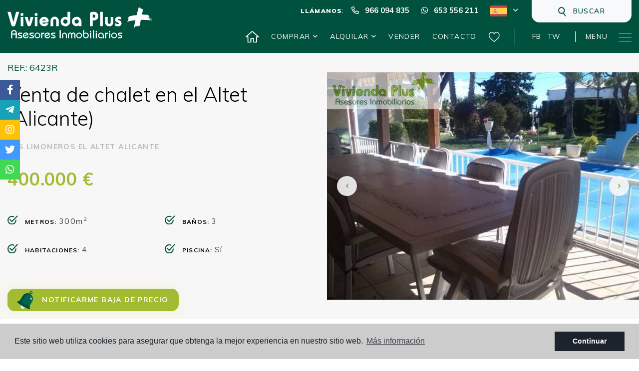

--- FILE ---
content_type: text/html; charset=UTF-8
request_url: https://viviendapluselche.com/propiedad/1635684/chalet/segunda-mano/espana/alicante/el-altet/los-limoneros/
body_size: 27423
content:
<!DOCTYPE html>
<!--[if lt IE 7 ]><html class="ie ie6" lang="es"> <![endif]-->
<!--[if IE 7 ]><html class="ie ie7" lang="es"> <![endif]-->
<!--[if IE 8 ]><html class="ie ie8" lang="es"> <![endif]-->
<!--[if (gte IE 9)|!(IE)]><!-->
<html lang="es">
<!--<![endif]-->
<head>

    <meta charset="utf-8">
    <title>Segunda mano &raquo; Chalet &raquo; El altet &raquo; Lo</title>
    <meta name="description" content="Segunda mano &raquo; Chalet &raquo; El altet &raquo; Los limoneros. Chalet situado a 5 minutos de Arenales del Sol (playa) aeropuerto y Santa PolaTiene un " >
    <meta name="keywords" content="" >
    <meta property="og:site_name" content="viviendapluselche.com">
    <meta property="og:title" content="Segunda mano &raquo; Chalet &raquo; El altet &raquo; Los limoneros">
            <meta property="og:url" content="https://viviendapluselche.com/propiedad/1635684/chalet/segunda-mano/espana/alicante/el-altet/los-limoneros/">
        <meta property="og:type" content="blog">
    <meta property="og:description" content="Segunda mano &raquo; Chalet &raquo; El altet &raquo; Los limoneros. Chalet situado a 5 minutos de Arenales del Sol (playa) aeropuerto y Santa PolaTiene un precioso jardín">
            <meta property="og:image" content="https://viviendapluselche.com/media/images/properties/thumbnails/22253_lg.jpg">
        <meta name="revisit-after" content="7 DAYS" >
    <meta name="viewport" content="width=device-width, initial-scale=1.0, maximum-scale=1.0, user-scalable=yes">

    <!-- CSS Y JS
    ================================================== -->
            <!-- CSS
================================================== -->
<link href="https://fonts.googleapis.com/css?family=Open+Sans:300,400,600,700,800" rel="stylesheet">
<link rel="stylesheet" href="/css/website.1628855823.css">
<style type="text/css">.label-1 { background: #f02b87;color: #ffffff; }.label-2 { background: #2b53d6;color: #ffffff; }.label-3 { background: #fff700;color: #000000; }.label-4 { background: #d1cfcf;color: #000000; }</style>

    
    <script src='https://www.google.com/recaptcha/api.js?hl=es"'></script>

    <!-- SEO
    ================================================== -->
                       
                                     
                       
               <link rel="alternate" hreflang="es" href="https://viviendapluselche.com/propiedad/1635684/chalet/segunda-mano/espana/alicante/el-altet/los-limoneros/" />
                                                           
                                     
                       
               <link rel="alternate" hreflang="en" href="https://viviendapluselche.com/en/property/1635684/villa/resale/spain/alicante/el-altet/los-limoneros/" />
                                                           
                                     
                       
               <link rel="alternate" hreflang="fr" href="https://viviendapluselche.com/fr/propriete/1635684/villa/revente/espagne/alicante/el-altet/los-limoneros/" />
                      
    
    <!-- Favicons
    ================================================== -->

    <link rel="shortcut icon" href="/media/images/icons/favicon.ico">
    <link rel="apple-touch-icon" sizes="57x57" href="/media/images/icons/apple-icon-57x57.png" />
    <link rel="apple-touch-icon" sizes="60x60" href="/media/images/icons/apple-icon-60x60.png" />
    <link rel="apple-touch-icon" sizes="72x72" href="/media/images/icons/apple-icon-72x72.png" />
    <link rel="apple-touch-icon" sizes="76x76" href="/media/images/icons/apple-icon-76x76.png" />
    <link rel="apple-touch-icon" sizes="114x114" href="/media/images/icons/apple-icon-114x114.png" />
    <link rel="apple-touch-icon" sizes="120x120" href="/media/images/icons/apple-icon-120x120.png" />
    <link rel="apple-touch-icon" sizes="144x144" href="/media/images/icons/apple-icon-144x144.png" />
    <link rel="apple-touch-icon" sizes="152x152" href="/media/images/icons/apple-icon-152x152.png" />
    <link rel="apple-touch-icon" sizes="180x180" href="/media/images/icons/apple-icon-180x180.png" />
    <link rel="icon" type="image/png" sizes="192x192"  href="/media/images/icons/android-icon-192x192.png" />
    <link rel="icon" type="image/png" sizes="32x32" href="/media/images/icons/favicon-32x32.png" />
    <link rel="icon" type="image/png" sizes="96x96" href="/media/images/icons/favicon-96x96.png" />
    <link rel="icon" type="image/png" sizes="16x16" href="/media/images/icons/favicon-16x16.png" />
    <link rel="manifest" href="/media/images/icons/manifest.json" />
    <meta name="msapplication-TileColor" content="#ffffff" />
    <meta name="msapplication-TileImage" content="/media/images/icons/ms-icon-144x144.png" />
    <meta name="theme-color" content="#ffffff" />

            <meta name="GOOGLEBOT" content="INDEX,FOLLOW,ALL" >
        <meta name="ROBOTS" content="INDEX,FOLLOW,ALL" >
    
        
    <!-- Global site tag (gtag.js) - Google Analytics -->
<script async src="https://www.googletagmanager.com/gtag/js?id=UA-191138508-1"></script>
<script>
  window.dataLayer = window.dataLayer || [];
  function gtag(){dataLayer.push(arguments);}
  gtag('js', new Date());

  gtag('config', 'UA-191138508-1');
</script>
    

</head>

<body class="es property interior">
    <div class="wrapper-header">
        


        <div class="main-header">
            <div class="container">
                <div class="row align-items-center">
                    <div class="col-5 col-md-6 col-lg-2 col-xl-3">
                        <a href="/" class="brand d-block" ><img src="/media/images/website/logo.svg" alt="Vivienda Plus" class="img-fluid"></a>
                    </div>
                    <div class="col text-right">
                        <nav id="main-nav" class="d-flex flex-column align-items-end justify-content-center">

                            <div class="top-menu d-none d-lg-block">

                                <div class="top-comunication d-inline-block">
                                    <a href="tel:+34966094835"><span>Llámanos</span>: &nbsp;&nbsp; <i class="far fa-phone-alt mr-2"></i> <strong>966 094 835</strong></a>
	<a href="https://wa.me/34653556211/?text=Estoy%20interesado%20en%20esta%20propiedad%3A%206423R"><i class="fab fa-whatsapp mr-2"></i> <strong>653 556 211</strong></a>



                                </div>
                                
                                <div class="top-comunication d-inline-block">
                                        <ul class="list-inline mb-0 d-inline-block d-lg-block">
        <li class="dropdown idiomas-dropdown list-inline-item">
                            <a href="http://viviendapluselche.com/propiedad/1635684/chalet/segunda-mano/espana/alicante/el-altet/los-limoneros/" class="dropdown-toggle text-capitalize" id="dropdownMenu1" data-toggle="dropdown" aria-haspopup="true" aria-expanded="false">
                    
                    
                    <img class="mr-2" src="/media/images/website/flags/es.svg" alt="Español" height=""> <i class="far fa-angle-down d-lg-inline-block"></i>
                </a>
                        <ul class="dropdown-menu animated fadeIn dropdown-left" aria-labelledby="dropdownMenu1">
                                                                                            <li class="dropdown-item pl-3">
                        <a href="http://viviendapluselche.com/en/property/1635684/villa/resale/spain/alicante/el-altet/los-limoneros/">
                            <img src="/media/images/website/flags/en.svg" alt="English">
                            <span class="ml-2 text-primary text-uppercase">English</span>
                        </a>
                    </li>
                                                                            <li class="dropdown-item pl-3">
                        <a href="http://viviendapluselche.com/fr/propriete/1635684/villa/revente/espagne/alicante/el-altet/los-limoneros/">
                            <img src="/media/images/website/flags/fr.svg" alt="Français">
                            <span class="ml-2 text-primary text-uppercase">Français</span>
                        </a>
                    </li>
                                                </ul>
        </li>
    </ul>

                                </div>

                                <div class="modal-button d-inline-block">
                                    <a href="javascript:void(0);" data-toggle="modal" data-target="" class="btn-top-search img btn  btn-light ml-4">
                                        <img src="/media/images/website/search-primary.svg" class="mr-2" alt="Search"> Buscar
                                    </a>
                                </div>

                            </div>

                            <div class="bottom-menu">

                                
                                <div class="w-short-menu d-none d-lg-inline-block">
                                    <ul class="list-inline mb-0 d-inline-block">
                                        <li class="text-center list-inline-item">
  <a href="/">
        <img src="/media/images/website/home.svg">
      </a>
</li>
<li class="list-inline-item hide-nav"><a href="/sobre-nosotros/">Quiénes Somos</a></li>



<li  class="dropdown   list-inline-item">
   <a href="/propiedades-venta/" class="dropdown-toggle" role="button" data-toggle="dropdown" id="dropdownMenuLink4" aria-haspopup="true" aria-expanded="false">Comprar <i class="far fa-angle-down"></i></a>
   <ul class="dropdown-menu animated fadeIn" aria-labelledby="dropdownMenuLink4if">
       


       <li class="dropdown-item">
         <a href="/propiedades-segunda-mano/">Segunda mano</a>

       </li>

       <li class="dropdown-item">
         <a href="/pisos-de-embargo/">Pisos de embargo</a>

       </li>

       <li class="dropdown-item">
         <a href="/propiedades-obra-nueva/">Obra nueva</a>

       </li>



   </ul>
</li>


<li  class="dropdown   list-inline-item">
   <a href="/propiedades-alquiler/" class="dropdown-toggle" role="button" data-toggle="dropdown" id="dropdownMenuLink1" aria-haspopup="true" aria-expanded="false">Alquilar <i class="far fa-angle-down"></i></a>
   <ul class="dropdown-menu animated fadeIn" aria-labelledby="dropdownMenuLink1if">
       
       <li class="dropdown-item">
         <a href="/propiedades-alquiler/">Alquiler</a>
       </li>
       <li class="dropdown-item">
         <a href="/alquileres-de-bancos/">Alquileres de bancos</a>

       </li>
       <li class="dropdown-item">
         <a href="/opcion-a-compra/">Alquileres con opción a compra</a>

       </li>

       <li class="dropdown-item">
         <a href="/propiedades-traspaso/">Traspaso</a>

       </li>
       
   </ul>
</li>

<li class="list-inline-item"><a href="/vender-su-propiedad/">Vender</a></li>










<li class="list-inline-item hide-nav "><a href="/noticias/">Nuestras Publicaciones</a></li>
<li class="list-inline-item"><a href="/contacto/">Contacto</a></li>

<li class="list-inline-item"><a href="/favoritos/"><span class="favor"></span> <img src="/media/images/website/heart-prop.svg"> <span id="budget-fav"></span></a></li>

                                    </ul>
                                </div>
                                <div class="top-social d-none d-lg-inline-block w-short-menu">
                                    <a href="https://www.facebook.com/Viviendapluselche" id="facebook" target="_blank" title="Facebook">
   FB
</a>
<a href="https://twitter.com/viviendapluselx" id="twitter" target="_blank" title="Twitter">
   TW
</a>


                                </div>

                                                                <a class="responsive-search-button d-lg-none" href="#">
                                  <img src="/media/images/website/search.svg" alt="Buscar">
                                </a>
                                
                                <div class="d-inline-block d-lg-none">
                                        <ul class="list-inline mb-0 d-inline-block d-lg-block">
        <li class="dropdown idiomas-dropdown list-inline-item">
                            <a href="http://viviendapluselche.com/propiedad/1635684/chalet/segunda-mano/espana/alicante/el-altet/los-limoneros/" class="dropdown-toggle text-capitalize" id="dropdownMenu1" data-toggle="dropdown" aria-haspopup="true" aria-expanded="false">
                    
                    
                    <img class="mr-2" src="/media/images/website/flags/es.svg" alt="Español" height=""> <i class="far fa-angle-down d-lg-inline-block"></i>
                </a>
                        <ul class="dropdown-menu animated fadeIn dropdown-left" aria-labelledby="dropdownMenu1">
                                                                                            <li class="dropdown-item pl-3">
                        <a href="http://viviendapluselche.com/en/property/1635684/villa/resale/spain/alicante/el-altet/los-limoneros/">
                            <img src="/media/images/website/flags/en.svg" alt="English">
                            <span class="ml-2 text-primary text-uppercase">English</span>
                        </a>
                    </li>
                                                                            <li class="dropdown-item pl-3">
                        <a href="http://viviendapluselche.com/fr/propriete/1635684/villa/revente/espagne/alicante/el-altet/los-limoneros/">
                            <img src="/media/images/website/flags/fr.svg" alt="Français">
                            <span class="ml-2 text-primary text-uppercase">Français</span>
                        </a>
                    </li>
                                                </ul>
        </li>
    </ul>

                                </div>

                                <a href="javascript:void(0);" class="btn-menu ml-3 text-uppercase">Menu <img src="/media/images/website/menu.svg" class="ml-3" alt="Menu"></a>

                            </div>
                        </nav>
                    </div>
                </div>
            </div>
        </div>



        

        

        
    </div>

      
        

        
        <div class="buscador">
            <div class="container container-lg">
                <div class="row">
                    <div class="col-lg-12">
                        <form action="/propiedades/" method="get" id="searchHomeForm" role="form" class="validate">
    <div class="w-box">

        <div class="w-buscador">
            <div class="row d-lg-none no-fields-mobile">
                <div class="col-12">
                    <div class="form-group text-right mx-none">
                        <a href="#" class="btn-responsive-search responsive-search-button"><i class="fa fa-times" aria-hidden="true"></i></a>
                    </div>
                </div>
            </div>
            <div class="row br-search">




                <div class="col-lg-2">
                    <div class="form-group box">
                        <label class="" for="">¿Comprar o alquilar?</label>
                        <select name="st[]" id="st" class="form-control select2" multiple data-placeholder="Estado">
                                                                                        <option value="1" >Segunda mano</option>
                                                                                                                    <option value="4" >Alquiler</option>
                                                                                                                                                                            <option value="2" >Obra nueva</option>
                                                                                                                                        </select>
                    </div>
                </div>

                <div class="col-lg-2 pr-lg-0 no-fields-mobile extra">
                    <div class="form-group box">
                        <label>¿Qué buscas?</label>
                        <select name="tp[]" id="tp" class="form-control select2" multiple data-placeholder="Tipo">
                                                                                                <option value="199" >Adosado</option>
                                                                                                                                <option value="46" >Apartamento</option>
                                                                                                                                <option value="14" >Atico</option>
                                                                                                                                <option value="4399" >Ático Dúplex</option>
                                                                                                                                <option value="15" >Bungalow</option>
                                                                                                                                <option value="399" >Casa</option>
                                                                                                                                <option value="7599" >Casa con terreno</option>
                                                                                                                                <option value="4599" >Casa de campo</option>
                                                                                                                                <option value="2" >Chalet</option>
                                                                                                                                <option value="23" >Duplex</option>
                                                                                                                                <option value="1699" >Edificio</option>
                                                                                                                                <option value="53" >Garaje</option>
                                                                                                                                <option value="1299" >Local comercial</option>
                                                                                                                                <option value="2099" >Nave industrial</option>
                                                                                                                                <option value="4499" >Negocio</option>
                                                                                                                                <option value="5099" >Parcela</option>
                                                                                                                                <option value="2599" >Parking</option>
                                                                                                                                <option value="3399" >Piso</option>
                                                                                                                                <option value="3499" >Planta baja</option>
                                                                                                                                <option value="3899" >Solar</option>
                                                                                                                                <option value="4099" >Terreno rural</option>
                                                                                                                                <option value="28" >Triplex</option>
                                                                                    </select>
                    </div>
                </div>
                <div class="col-lg-2 no-fields-mobile no-fields-desktop pl-lg-3 pr-lg-0">
                    <div class="form-group box">
                        <label class="" for="">Provincia</label>
                        <select name="lopr[]" id="lopr" class="form-control select2" multiple data-placeholder="Provincia">
                                                            <option value="11" >ALBACETE</option>
                                                            <option value="1" >Alicante </option>
                                                            <option value="12" >CACERES</option>
                                                            <option value="14" >CASTELLON</option>
                                                            <option value="13" >PALENCIA</option>
                                                            <option value="3" >Valencia</option>
                                                    </select>
                    </div>
                </div>
                <div class="col-lg-2 pl-lg-3 pr-lg-0">
                    <div class="form-group box">
                        <label for="">¿Dónde?</label>
                        <select name="loct[]" id="loct" class="form-control select2" multiple data-placeholder="Población">
                                                        <option value="8137" >Elche</option>
                                                        <option value="8125" >Santa Pola</option>
                                                        <option value="8238" >La hoya</option>
                                                        <option value="8245" >Gran alacant</option>
                                                        <option value="8241" >La marina</option>
                                                        <option value="8246" >El altet</option>
                                                        <option value="8140" >Arenales del Sol</option>
                                                        <option value="8248" >Peña las aguilas</option>
                                                        <option value="8141" >Alicante</option>
                                                        <option value="8237" >Crevillent</option>
                                                        <option value="8170" >Guardamar del Segura</option>
                                                        <option value="8161" >Albatera</option>
                                                        <option value="8163" >Algueña</option>
                                                        <option value="8189" >Aspe</option>
                                                        <option value="8219" >Benejúzar</option>
                                                        <option value="8331" >Ciudad quesada</option>
                                                        <option value="8217" >Dolores</option>
                                                        <option value="8347" >Dueñas</option>
                                                        <option value="8168" >El Campello</option>
                                                        <option value="8138" >Elche Pedanías</option>
                                                        <option value="8158" >Elda</option>
                                                        <option value="8233" >Jacarilla</option>
                                                        <option value="8190" >La Romana</option>
                                                        <option value="8239" >Las bayas</option>
                                                        <option value="8351" >Lietor</option>
                                                        <option value="8350" >Lliria</option>
                                                        <option value="8242" >Matola</option>
                                                        <option value="8191" >Monforte del Cid</option>
                                                        <option value="8324" >Monovar - Monover</option>
                                                        <option value="8251" >Mutxamel</option>
                                                        <option value="8192" >Novelda</option>
                                                        <option value="8209" >Orihuela Costa</option>
                                                        <option value="8348" >Oropesa del Mar - Orpesa</option>
                                                        <option value="8250" >Perleta</option>
                                                        <option value="8148" >Polop</option>
                                                        <option value="8151" >Rojales</option>
                                                        <option value="8228" >San Fulgencio</option>
                                                        <option value="8166" >San Isidro</option>
                                                        <option value="8328" >San Juan Alicante</option>
                                                        <option value="8344" >San Juan Playa</option>
                                                        <option value="8136" >Torrellano</option>
                                                        <option value="8346" >Torremenga</option>
                                                        <option value="8150" >Torrevieja</option>
                                                        <option value="8343" >Valverde (Alicante)</option>
                                                    </select>
                    </div>
                </div>
                <div class="col-lg-2 no-fields-mobile">
                    <div class="form-group box">
                        <label class="" for="">¿Exactamente?</label>
                        <select name="lozn[]" id="lozn" class="form-control select2" multiple data-placeholder="Zona">
                                                        <option value="79" >Albatera</option>
                                                        <option value="1186" >Alberca</option>
                                                        <option value="1124" >ALCANÁ</option>
                                                        <option value="284" >Algoda</option>
                                                        <option value="1210" >Algoda-Matola-Llano de San José</option>
                                                        <option value="619" >Algoros</option>
                                                        <option value="81" >Algueña</option>
                                                        <option value="29" >Altabix</option>
                                                        <option value="637" >Altet, El</option>
                                                        <option value="1167" >Altomar I</option>
                                                        <option value="366" >Altozano</option>
                                                        <option value="367" >Alzabares</option>
                                                        <option value="602" >Arenales del Sol</option>
                                                        <option value="264" >Asilo - Pisos Azules</option>
                                                        <option value="160" >Aspe</option>
                                                        <option value="1035" >Av de la constitucion</option>
                                                        <option value="328" >Avenida costa blanca</option>
                                                        <option value="74" >Balsares</option>
                                                        <option value="1066" >BOCH</option>
                                                        <option value="779" >Bonalba-Cotoveta</option>
                                                        <option value="171" >Bonavista</option>
                                                        <option value="1263" >Brico depot</option>
                                                        <option value="1239" >Cabo de las Huertas</option>
                                                        <option value="1231" >Calas de Santiago Bernabeu</option>
                                                        <option value="394" >Calle albacete</option>
                                                        <option value="1026" >Carretera elche-dolores</option>
                                                        <option value="628" >Carretera santa pola</option>
                                                        <option value="266" >Carrus</option>
                                                        <option value="118" >Carrús Este</option>
                                                        <option value="176" >Carrús Oeste</option>
                                                        <option value="590" >Casco urbano</option>
                                                        <option value="1279" >Castilla la mancha</option>
                                                        <option value="1257" >Castilla y leon</option>
                                                        <option value="292" >Centro</option>
                                                        <option value="260" >Centro</option>
                                                        <option value="257" >Centro</option>
                                                        <option value="1174" >centro</option>
                                                        <option value="1216" >Centro</option>
                                                        <option value="389" >Ciudad Jardin</option>
                                                        <option value="349" >Clot de galvany</option>
                                                        <option value="291" >Club nautico</option>
                                                        <option value="1266" >Comunidad valenciana</option>
                                                        <option value="1220" >Comunidad valenciana</option>
                                                        <option value="1222" >Comunidad valenciana</option>
                                                        <option value="1247" >Comunidad valenciana</option>
                                                        <option value="1224" >Comunidad valenciana</option>
                                                        <option value="259" >Corazon de Jesus</option>
                                                        <option value="277" >Corte Ingles</option>
                                                        <option value="283" >Cortes valencianas</option>
                                                        <option value="1218" >Costa blanca sur</option>
                                                        <option value="1195" >Ctra. santa pola</option>
                                                        <option value="196" >Daimés</option>
                                                        <option value="309" >El altet</option>
                                                        <option value="129" >El Campello</option>
                                                        <option value="954" >El Oasis</option>
                                                        <option value="315" >El pinet</option>
                                                        <option value="1145" >Elche / Elx</option>
                                                        <option value="600" >Eroski</option>
                                                        <option value="1246" >Extremadura</option>
                                                        <option value="598" >GRAN ALACANT</option>
                                                        <option value="151" >Gran Playa</option>
                                                        <option value="326" >Huerto de travalon</option>
                                                        <option value="248" >Jacarilla</option>
                                                        <option value="1277" >Juan izquierdo/estación</option>
                                                        <option value="1236" >Jubalcoi-Saladas</option>
                                                        <option value="159" >Jubalcoy</option>
                                                        <option value="1244" >La Galia-Bonavista</option>
                                                        <option value="272" >La hoya</option>
                                                        <option value="1208" >La Hoya-Daimes-El Derramador</option>
                                                        <option value="1209" >LA ROMANETA</option>
                                                        <option value="1250" >Las Bayas-Asprillas</option>
                                                        <option value="1256" >Las Trescientas - San Francisco</option>
                                                        <option value="593" >Llano de san jose</option>
                                                        <option value="1147" >Los balcones</option>
                                                        <option value="939" >LOS BALSARES</option>
                                                        <option value="1253" >Los Magros-Casablanca</option>
                                                        <option value="1237" >Maitino-Perleta</option>
                                                        <option value="1269" >MArina D´Or</option>
                                                        <option value="122" >Matola</option>
                                                        <option value="847" >Monte y Mar Alto</option>
                                                        <option value="838" >Monte y Mar bajo</option>
                                                        <option value="638" >Montesol</option>
                                                        <option value="702" >Novamar</option>
                                                        <option value="335" >PEÑA DE LAS AGUILAS</option>
                                                        <option value="69" >Peña las Águilas</option>
                                                        <option value="34" >Perleta</option>
                                                        <option value="1276" >Playa arenales del sol</option>
                                                        <option value="1251" >Playa de San Juan</option>
                                                        <option value="235" >Playa Flamenca</option>
                                                        <option value="327" >Playa Levante</option>
                                                        <option value="39" >Playa Lisa</option>
                                                        <option value="262" >Plaza Barcelona</option>
                                                        <option value="1240" >Plaza Crevillente-Juzgados</option>
                                                        <option value="258" >Plaza Madrid</option>
                                                        <option value="591" >Plaza Obispo Siuri</option>
                                                        <option value="768" >Poligono carrus</option>
                                                        <option value="1259" >Pont Nou-Corazón de Jesús</option>
                                                        <option value="1255" >Portes Encarnades-Torreta-Portalada</option>
                                                        <option value="1125" >Pueblo</option>
                                                        <option value="1228" >Pueblo 11</option>
                                                        <option value="819" >Pussol</option>
                                                        <option value="256" >Raval - Puertas Coloradas</option>
                                                        <option value="1233" >Reina Victoria-Miguel Hernández</option>
                                                        <option value="1212" >Rojales</option>
                                                        <option value="336" >San Anton</option>
                                                        <option value="1207" >San Crispín</option>
                                                        <option value="1178" >SAN FELIPE NERI</option>
                                                        <option value="1278" >San isidro</option>
                                                        <option value="1265" >SAN ISIDRO DE ALBATERA</option>
                                                        <option value="6" >Santa Pola</option>
                                                        <option value="342" >Santa pola del este</option>
                                                        <option value="321" >Santiago bernabeu</option>
                                                        <option value="269" >Sector Quinto</option>
                                                        <option value="1225" >Sector V-El Canal</option>
                                                        <option value="40" >Tamarit</option>
                                                        <option value="1117" >Torreazul</option>
                                                        <option value="27" >Torrellano</option>
                                                        <option value="319" >Torreta - Portalada</option>
                                                        <option value="268" >Toscar</option>
                                                        <option value="255" >Universidad - Ciudad deportiva</option>
                                                        <option value="623" >Urbanizaciones</option>
                                                        <option value="32" >Valverde</option>
                                                        <option value="1198" >Valverde</option>
                                                        <option value="331" >Varadero</option>
                                                        <option value="608" >xLas bayas</option>
                                                        <option value="1227" >Zona Deportiva-Nuevo Altabix</option>
                                                    </select>
                    </div>
                </div>
                <div class="col-lg-2 no-fields-mobile no-fields-desktop  pl-lg-3 pr-lg-0">
                    <div class="form-group box">
                        <label for="">Habitaciones</label>
                        <select name="bd" id="bd" class="form-control">
                            <option value="">Número</option>
                                                        <option value="1" >1</option>
                                                        <option value="2" >2</option>
                                                        <option value="3" >3</option>
                                                        <option value="4" >4</option>
                                                        <option value="5" >+5</option>
                                                    </select>
                    </div>
                </div>



                <div class="col-lg-2 col-modal-6 no-fields-mobile extra">
                    <div class="form-group box">
                        <label for="">Desde</label>
                        <select name="prds" id="prds" class="form-control">
                            <option value="">Precio desde</option>
                            <option value="200" >200 €</option>
                            <option value="400" >400 €</option>
                            <option value="600" >600 €</option>
                            <option value="800" >800 €</option>
                            <option value="1000" >1.000 €</option>
                            <option value="1200" >1.200 €</option>
                            <option value="1400" >1.400 €</option>
                            <option value="1600" >1.600 €</option>
                            <option value="1800" >1.800 €</option>
                            <option value="2000" >2.000 €</option>
                            <option value="3000" >+3.000 €</option>
                            <option value="50000" >50.000 €</option>
                            <option value="100000" >100.000€</option>
                            <option value="150000" >150.000 €</option>
                            <option value="200000" >200.000 €</option>
                            <option value="250000" >250.000 €</option>
                            <option value="300000" >300.000 €</option>
                            <option value="350000" >350.000 €</option>
                            <option value="400000" >400.000 €</option>
                            <option value="450000" >450.000 €</option>
                            <option value="500000" >500.000 €</option>
                            <option value="550000" >550.000 €</option>
                            <option value="600000" >600.000 €</option>
                            <option value="650000" >650.000 €</option>
                            <option value="700000" >700.000 €</option>
                            <option value="1000000" >+1.000.000 €</option>
                        </select>
                    </div>
                </div>
                <div class="col-lg-2  col-modal-6 pl-lg-3">
                    <div class="form-group box">
                        <label for="">¿Hasta cuánto?</label>
                        <select name="prhs" id="prhs" class="form-control">
                            <option value=""></option>
                            <option value="200" >200 €</option>
                            <option value="400" >400 €</option>
                            <option value="600" >600 €</option>
                            <option value="800" >800 €</option>
                            <option value="1000" >1.000 €</option>
                            <option value="1200" >1.200 €</option>
                            <option value="1400" >1.400 €</option>
                            <option value="1600" >1.600 €</option>
                            <option value="1800" >1.800 €</option>
                            <option value="2000" >2.000 €</option>
                            <option value="3000" >+3.000 €</option>
                            <option value="50000" >50.000 €</option>
                            <option value="100000" >100.000€</option>
                            <option value="150000" >150.000 €</option>
                            <option value="200000" >200.000 €</option>
                            <option value="250000" >250.000 €</option>
                            <option value="300000" >300.000 €</option>
                            <option value="350000" >350.000 €</option>
                            <option value="400000" >400.000 €</option>
                            <option value="450000" >450.000 €</option>
                            <option value="500000" >500.000 €</option>
                            <option value="550000" >550.000 €</option>
                            <option value="600000" >600.000 €</option>
                            <option value="650000" >650.000 €</option>
                            <option value="700000" >700.000 €</option>
                            <option value="1000000" >+1.000.000 €</option>
                        </select>
                    </div>
                </div>
                <div class="col-lg-2 no-fields-mobile no-fields-desktop">
                    <div class="form-group box">
                        <label>Referencia</label>
                        <input type="text" name="rf" id="rf" class="form-control" value="" placeholder="Referencia" />
                    </div>
                </div>
            </div>

            <div class="extras">

              <div class="row">



              

              <div class="col-lg-2 no-fields-mobile">
                <div class="form-group box">
                    <label for="">Habitaciones</label>
                    <select name="bd" id="bd" class="form-control">
                        <option value="">Número</option>
                                                <option value="1" >1</option>
                                                <option value="2" >2</option>
                                                <option value="3" >3</option>
                                                <option value="4" >4</option>
                                                <option value="5" >+5</option>
                                            </select>
                </div>
              </div>


              <div class="col-lg-2 no-fields-mobile">
                <div class="form-group box">
                    <label class="" for="">Provincia</label>
                    <select name="lopr[]" id="lopr" class="form-control select2" multiple data-placeholder="Provincia">
                                                    <option value="11" >ALBACETE</option>
                                                    <option value="1" >Alicante </option>
                                                    <option value="12" >CACERES</option>
                                                    <option value="14" >CASTELLON</option>
                                                    <option value="13" >PALENCIA</option>
                                                    <option value="3" >Valencia</option>
                                            </select>
                </div>
              </div>

                             <div class="col-lg-2 no-fields-mobile">
                  <div class="form-group box">
                      <label>Referencia</label>
                      <input type="text" name="rf" id="rf" class="form-control" value="" placeholder="Referencia" />
                  </div>
              </div>
                            
              

              </div>

            </div>
        </div>
        <div class="w-btn-search">
            <div class="row no-gutters">
                <div class="col-lg-6 col-modal-12 order-lg-1 order-2 botonera">
                    <div class="form-group mb-0 no-fields-mobile d-lg-inline-block">
                         <a href="javascript:void(0);" class="btn btn-dark btn-no-focus button-search-reset i-left"><img src="/media/images/website/clean.svg" alt="Limpiar"> Limpiar</a>
                    </div>

                    <div class="form-group mb-0  no-fields-mobile  no-fields-desktop mln-lg-4 ">
                        <a href="/busqueda-avanzada/" class="btn btn-primary btn-no-focus i-left"><img src="/media/images/website/advanced.svg" alt="Avanzado"> Avanzado</a>
                    </div>

                    <div class="form-group mb-0 no-field-modal d-none d-lg-inline-block mln-lg-4">
                         <a href="javascript:void(0);" class="btn btn-primary more-options-btn i-left"><img src="/media/images/website/advanced.svg" alt="Avanzado"> Avanzado</a>
                    </div>
                    



                                    </div>
                <div class="col-lg-4  cheks order-lg-2 order-1 no-fields-mobile">
                    <div class="row no-gutters bg-light text-center">
                        <div class="col">
                            <label class="checkcontainer"> Ascensor
                                <input type="checkbox"    name="ascensor" value="1" />
                                <span class="checkmark"></span>
                            </label>
                        </div>
                        <div class="col">
                            <label class="checkcontainer"> Garaje
                                <input type="checkbox"    name="garaje" value="1" />
                                <span class="checkmark"></span>
                            </label>
                        </div>
                        <div class="col">
                            <label class="checkcontainer"> Piscina
                                <input type="checkbox"    name="pool" value="1" />
                                <span class="checkmark"></span>
                            </label>
                        </div>
                    </div>

                </div>
                <div class="col-lg-2 text-lg-right order-3">
                    
                        <input type="hidden" name="date" id="date" value="1768732625" />
                        <input type="hidden" name="langx" id="langx" value="es">
                        <button type="submit" class="btn btn-secondary btn-block btn-search i-left"><img src="/media/images/website/search.svg" alt="">Buscar </button>
                    
                </div>
                
            </div>
        </div>
    </div>
</form>

                    </div>
                </div>
            </div>
                    </div>


    </div>
    <div id="menu">
    <div class="container">
        <div class="w-menu d-flex flex-column justify-content-between">
            <div class="w-menu-burger-top">
                <div class="row">
                    <div class="col-12 text-right mb-3 mb-lg-0">
                        <a href="javascript:void(0);" class="btn-menu"><span>Cerrar</span> <img src="/media/images/website/close.png" alt="Cerrar"></a>
                    </div>
                </div>
            </div>
            <div class="w-menu-burger mb-30 mb-lg-0">
                <div class="row">
                    <div class="col-lg-8">
                        <div class="row">
                            <li class="order-1 order-lg-1 list-inline-item"><a href="/">Inicio</a></li>


<li class="order-2 order-lg-3 list-inline-item">
    <a href="/propiedades-venta/">
    Comprar
    </a>
</li>

<li class="order-3 order-lg-5 list-inline-item"><a href="/vender-su-propiedad/">Vender</a></li>

<li  class="order-4 d-lg-none dropdown dropup active list-inline-item">
    <a href="/propiedades/" class="" id="dropdownMenuLink2ft" >Propiedades </a>
    <ul class="w-submenu pt-3 animated fadeIn" aria-labelledby="dropdownMenuLink2ifft">
                                            <li class="dropdown-item"><a href="/propiedades-segunda-mano/">Segunda mano</a></li>
                                                <li class="dropdown-item"><a href="/propiedades-alquiler/">Alquiler</a></li>
                                                                    <li class="dropdown-item"><a href="/propiedades-obra-nueva/">Obra nueva</a></li>
                                                    </ul>
</li>

<li class="order-5 order-lg-7 list-inline-item"><a href="/subasta-activa/">Subasta activa</a></li>
<li class="order-6 order-lg-9 list-inline-item"><a href="/compramos-su-vivienda/">Compramos su vivienda</a></li>





<li class="order-7 order-lg-2 list-inline-item"><a href="/noticias/">Nuestras Publicaciones</a></li>

<li class="order-8 order-lg-4 list-inline-item"><a href="/sobre-nosotros/">Quiénes Somos</a></li>


<li class="order-9 order-lg-6 list-inline-item"><a href="/contacto/">Contacto</a></li>

<li class="order-10 order-lg-8 list-inline-item"><a href="/favoritos/"><span class="favor"></span> Favoritos <span id="budget-fav"></span></a></li>

                        </div>
                    </div>
                </div>
            </div>
            <div class="w-menu-burger-bottom">
                <div class="row">
                    <div class="col-lg-8 mb-3 mb-lg-0">
                        <div class="top-comunication">
                            <a href="mailto:info@viviendapluselche.com"><span>EMAIL</span>: info@viviendapluselche.com</a>
                            <a href="tel:+34966094835"><span>TELF</span>: 966 094 835</a>
                        </div>
                    </div>
                    <div class="col-lg-4 text-lg-right mt-lg-0 mt-3">
                        <div class="top-social">
                            <a href="https://www.facebook.com/Viviendapluselche" id="facebook" target="_blank" title="Facebook">
   FB
</a>
<a href="https://twitter.com/viviendapluselx" id="twitter" target="_blank" title="Twitter">
   TW
</a>


                        </div>
                    </div>
                </div>
            </div>
        </div>
    </div>
</div>









<div class="w-top-property">
    <div class="container-fluid px-lg-0">
        <div class="row align-items-center">
            <div class="col-lg-6 order-lg-2">
                <div class="property-gal">
                    
                    
<div class="property-slider">
    <div class="slides">
                <div>
                                                                    <a href="https://fotos15.apinmo.com/598/1635684/4-1.jpg" class="gallProp">
                
                    
                    <img src="/img/segunda-mano-chalet-el-altet-los-limoneros_22253_lg.jpg" class='img-fluid' alt="Segunda mano - Chalet - El altet - Los limoneros" title="Segunda mano - Chalet - El altet - Los limoneros">
                </a>
                    </div>
                <div>
                                                                    <a href="https://fotos15.apinmo.com/598/1635684/4-2.jpg" class="gallProp">
                
                    
                    <img src="/img/segunda-mano-chalet-el-altet-los-limoneros_22254_lg.jpg" class='img-fluid' alt="Segunda mano - Chalet - El altet - Los limoneros" title="Segunda mano - Chalet - El altet - Los limoneros">
                </a>
                    </div>
                <div>
                                                                    <a href="https://fotos15.apinmo.com/598/1635684/4-3.jpg" class="gallProp">
                
                    
                    <img src="/img/segunda-mano-chalet-el-altet-los-limoneros_22255_lg.jpg" class='img-fluid' alt="Segunda mano - Chalet - El altet - Los limoneros" title="Segunda mano - Chalet - El altet - Los limoneros">
                </a>
                    </div>
                <div>
                                                                    <a href="https://fotos15.apinmo.com/598/1635684/4-4.jpg" class="gallProp">
                
                    
                    <img src="/img/segunda-mano-chalet-el-altet-los-limoneros_22256_lg.jpg" class='img-fluid' alt="Segunda mano - Chalet - El altet - Los limoneros" title="Segunda mano - Chalet - El altet - Los limoneros">
                </a>
                    </div>
                <div>
                                                                    <a href="https://fotos15.apinmo.com/598/1635684/4-5.jpg" class="gallProp">
                
                    
                    <img src="/img/segunda-mano-chalet-el-altet-los-limoneros_22257_lg.jpg" class='img-fluid' alt="Segunda mano - Chalet - El altet - Los limoneros" title="Segunda mano - Chalet - El altet - Los limoneros">
                </a>
                    </div>
                <div>
                                                                    <a href="https://fotos15.apinmo.com/598/1635684/4-6.jpg" class="gallProp">
                
                    
                    <img src="/img/segunda-mano-chalet-el-altet-los-limoneros_22258_lg.jpg" class='img-fluid' alt="Segunda mano - Chalet - El altet - Los limoneros" title="Segunda mano - Chalet - El altet - Los limoneros">
                </a>
                    </div>
                <div>
                                                                    <a href="https://fotos15.apinmo.com/598/1635684/4-7.jpg" class="gallProp">
                
                    
                    <img src="/img/segunda-mano-chalet-el-altet-los-limoneros_22259_lg.jpg" class='img-fluid' alt="Segunda mano - Chalet - El altet - Los limoneros" title="Segunda mano - Chalet - El altet - Los limoneros">
                </a>
                    </div>
                <div>
                                                                    <a href="https://fotos15.apinmo.com/598/1635684/4-8.jpg" class="gallProp">
                
                    
                    <img src="/img/segunda-mano-chalet-el-altet-los-limoneros_22260_lg.jpg" class='img-fluid' alt="Segunda mano - Chalet - El altet - Los limoneros" title="Segunda mano - Chalet - El altet - Los limoneros">
                </a>
                    </div>
                <div>
                                                                    <a href="https://fotos15.apinmo.com/598/1635684/4-9.jpg" class="gallProp">
                
                    
                    <img src="/img/segunda-mano-chalet-el-altet-los-limoneros_22261_lg.jpg" class='img-fluid' alt="Segunda mano - Chalet - El altet - Los limoneros" title="Segunda mano - Chalet - El altet - Los limoneros">
                </a>
                    </div>
                <div>
                                                                    <a href="https://fotos15.apinmo.com/598/1635684/4-10.jpg" class="gallProp">
                
                    
                    <img src="/img/segunda-mano-chalet-el-altet-los-limoneros_22262_lg.jpg" class='img-fluid' alt="Segunda mano - Chalet - El altet - Los limoneros" title="Segunda mano - Chalet - El altet - Los limoneros">
                </a>
                    </div>
                <div>
                                                                    <a href="https://fotos15.apinmo.com/598/1635684/4-11.jpg" class="gallProp">
                
                    
                    <img src="/img/segunda-mano-chalet-el-altet-los-limoneros_22263_lg.jpg" class='img-fluid' alt="Segunda mano - Chalet - El altet - Los limoneros" title="Segunda mano - Chalet - El altet - Los limoneros">
                </a>
                    </div>
                <div>
                                                                    <a href="https://fotos15.apinmo.com/598/1635684/4-12.jpg" class="gallProp">
                
                    
                    <img src="/img/segunda-mano-chalet-el-altet-los-limoneros_22264_lg.jpg" class='img-fluid' alt="Segunda mano - Chalet - El altet - Los limoneros" title="Segunda mano - Chalet - El altet - Los limoneros">
                </a>
                    </div>
                <div>
                                                                    <a href="https://fotos15.apinmo.com/598/1635684/4-13.jpg" class="gallProp">
                
                    
                    <img src="/img/segunda-mano-chalet-el-altet-los-limoneros_22265_lg.jpg" class='img-fluid' alt="Segunda mano - Chalet - El altet - Los limoneros" title="Segunda mano - Chalet - El altet - Los limoneros">
                </a>
                    </div>
                <div>
                                                                    <a href="https://fotos15.apinmo.com/598/1635684/4-14.jpg" class="gallProp">
                
                    
                    <img src="/img/segunda-mano-chalet-el-altet-los-limoneros_22266_lg.jpg" class='img-fluid' alt="Segunda mano - Chalet - El altet - Los limoneros" title="Segunda mano - Chalet - El altet - Los limoneros">
                </a>
                    </div>
                <div>
                                                                    <a href="https://fotos15.apinmo.com/598/1635684/4-15.jpg" class="gallProp">
                
                    
                    <img src="/img/segunda-mano-chalet-el-altet-los-limoneros_22267_lg.jpg" class='img-fluid' alt="Segunda mano - Chalet - El altet - Los limoneros" title="Segunda mano - Chalet - El altet - Los limoneros">
                </a>
                    </div>
                <div>
                                                                    <a href="https://fotos15.apinmo.com/598/1635684/4-16.jpg" class="gallProp">
                
                    
                    <img src="/img/segunda-mano-chalet-el-altet-los-limoneros_22268_lg.jpg" class='img-fluid' alt="Segunda mano - Chalet - El altet - Los limoneros" title="Segunda mano - Chalet - El altet - Los limoneros">
                </a>
                    </div>
                <div>
                                                                    <a href="https://fotos15.apinmo.com/598/1635684/4-17.jpg" class="gallProp">
                
                    
                    <img src="/img/segunda-mano-chalet-el-altet-los-limoneros_22269_lg.jpg" class='img-fluid' alt="Segunda mano - Chalet - El altet - Los limoneros" title="Segunda mano - Chalet - El altet - Los limoneros">
                </a>
                    </div>
                <div>
                                                                    <a href="https://fotos15.apinmo.com/598/1635684/4-18.jpg" class="gallProp">
                
                    
                    <img src="/img/segunda-mano-chalet-el-altet-los-limoneros_22270_lg.jpg" class='img-fluid' alt="Segunda mano - Chalet - El altet - Los limoneros" title="Segunda mano - Chalet - El altet - Los limoneros">
                </a>
                    </div>
        

                            
    </div>
        </div>

                </div>
            </div>
            <div class="col-lg-6 order-lg-1">
                <div class="w-top-left-property">
                    
                    <div class="referencia-mobile mb-3 text-primary d-none d-lg-block">
    <strong>Ref.: 6423R</strong>
</div>
<h1 class="title-property">
    Venta de chalet en el Altet (Alicante)
</h1>
<h2 class="subtitle-property">Los limoneros  El altet  Alicante </h2>
<div class="referencia-mobile mb-30 d-lg-none text-primary">
    <strong>Ref.: 6423R</strong>
</div>

                    
                    <div class="precio">
                                            <div class="real-price">
            400.000 €
        </div>
        
</div>
        

                    
                    <div class="iconos card-columns">
            <div class="w-icon">
            Metros: <span>300m<sup>2</sup></span>
        </div>
                    <div class="w-icon">
            Habitaciones:  <span class="beds">4</span>
        </div>
                <div class="w-icon">
            Baños: <span class="baths">3</span>
        </div>
                    <div class="w-icon">
            Piscina: <span>Sí</span>
        </div>
            </div>

                    
                    <div class="labels">
    
                

                    </div>
                                        <div class="row">
                        <div class="col-md-8 col-xl-7">
                            <a href="#" class="btn btn-secondary btn-block btn-bajada btn-prop" data-toggle="modal" data-target="#bajadaModal"><img src="/media/images/website/bell.svg" alt="Notificarme baja de precio">Notificarme baja de precio</a>
                        </div>
                    </div>
                                                        </div>
            </div>
        </div>
    </div>
</div>

<div class="property-data">
    <div class="container position-static">
        <div class="row position-static">
            <div class="col-lg-12 position-static">
                <div class="menu-property scroll-tabs d-none d-lg-block text-center">
                    
                    <ul class="nav nav-tabs nav-fillx" id="tabs" role="tablist">

        
            <li class="nav-item col pl-0 pr-0"><a href="#pane-descripcion" class="nav-link active" role="tab" id="tab-descripcion" data-toggle="tab" aria-controls="descripcion">Descripción</a></li>
    
    <li class="nav-item col pl-0 pr-0"><a href="#pane-caracteristicas" class="nav-link " role="tab" id="tab-caracteristicas"  data-toggle="tab" aria-controls="caracteristicas">Características</a></li>
     
    <li class="nav-item col pl-0 pr-0"><a href="#pane-calidades" class="nav-link " role="tab" id="tab-calidades"  data-toggle="tab" aria-controls="calidades">Calidades</a></li>



    

            <li class="nav-item col pl-0 pr-0"><a href="#pane-mapa"  class="nav-link" role="tab" id="tab-mapa" data-toggle="tab" aria-controls="mapa">Localización</a></li>
    
    
    
    


            <li class="nav-item col pl-0 pr-0"><a href="#pane-economia"  class="nav-link" role="tab" id="tab-economia" data-toggle="tab" aria-controls="economia">SIMULADOR HIPOTECA</a></li>
    
    
    
    
    
</ul>

                </div>
            </div>
        </div>
        <div class="row position-static">
            <div class="col-lg-6 position-static">
                <div class="prop-panels">
                    
                    <div class="tab-content" id="pn-content" role="tablist">


    
        <div id="pane-descripcion" class="card-body">
        <div class="row no-gutters">
    <div class="col"><div class="wrapper-title-g"><h3 class="subtitle">Descripción de la <span>propiedad</span></h3></div></div>
</div>
            <p>Chalet situado a 5 minutos de Arenales del Sol (playa)  aeropuerto y Santa Pola<br>Tiene un precioso jardín con piscina, barbacoa, casita de invitados con cenador para diez personas, pista de tenis y huerto con árboles frutales. La cas principal es de una sola planta con 4 habitaciones(2 con baños propios), cocina de diseño con office, gran salón a dos alturas con chimenea, otro baño de servicio. <br>Suelo de tarima flotante con puertas lacadas en blanco roto. (reformada hace poco tiempo)<br>Casita de invitados.<br>Ref 6423R............ Precio: 400.000 €</p>
    
      </div>
  
  <div id="pane-caracteristicas" class="card-body">
      <div class="row no-gutters">
    <div class="col"><div class="wrapper-title-g"><h3 class="subtitle">Información <span>clave</span></h3></div></div>
</div>
<div class="row">
    <div class="col-12 col-sm-6 w-icon">Habitaciones: <span>4</span></div>

    <div class="col-12 col-sm-6 w-icon">Baños: <span>3</span></div>

            <div class="col-12 col-sm-6 w-icon">Construidos: <span>300m<sup>2</sup></span></div>
    
    
    
    
    
    
    
    
    
    
    
    
    
            <div class="col-12 col-sm-6 w-icon">Calificación energética: <span>En proceso</span></div>
    
    
    
    
    
    
    
    
    
    
<!--                 
                        <div class="col-12 col-sm-6 w-icon">Luminoso</div>
                                <div class="col-12 col-sm-6 w-icon">Colegios</div>
                                <div class="col-12 col-sm-6 w-icon">Vídeoportero</div>
                                <div class="col-12 col-sm-6 w-icon">Chimenea</div>
                                <div class="col-12 col-sm-6 w-icon">Barbacoa</div>
                                <div class="col-12 col-sm-6 w-icon">Autobuses</div>
                                <div class="col-12 col-sm-6 w-icon">Costa</div>
                                <div class="col-12 col-sm-6 w-icon">Centros Comerciales</div>
                                <div class="col-12 col-sm-6 w-icon">Luz</div>
                                <div class="col-12 col-sm-6 w-icon">Pista de padel</div>
             -->

</div>
<!-- <div class="row">
    <div class="col-12">
        <div class="energy-prop d-flex align-items-center">
            <div class="energy-img"><img src="/media/images/website/energia.png" alt="Calificación energética"></div>
            <div class="energy-text">
                <div class="text1">Calificación energética:</div>
                <div class="text2">En proceso</div>
            </div>
        </div>
    </div>
</div> -->

  </div>

  <div id="pane-calidades" class="card-body">
      <div class="row no-gutters">
    <div class="col"><div class="wrapper-title-g"><h3 class="subtitle">Calidades</h3></div></div>
</div>
<div class="row">


                
                        <div class="col-12 col-sm-6 w-icon pb-2">Luminoso</div>
        
                        <div class="col-12 col-sm-6 w-icon pb-2">Colegios</div>
        
                        <div class="col-12 col-sm-6 w-icon pb-2">Vídeoportero</div>
        
                        <div class="col-12 col-sm-6 w-icon pb-2">Chimenea</div>
        
                        <div class="col-12 col-sm-6 w-icon pb-2">Barbacoa</div>
        
                        <div class="col-12 col-sm-6 w-icon pb-2">Autobuses</div>
        
                        <div class="col-12 col-sm-6 w-icon pb-2">Costa</div>
        
                        <div class="col-12 col-sm-6 w-icon pb-2">Centros Comerciales</div>
        
                        <div class="col-12 col-sm-6 w-icon pb-2">Luz</div>
        
                        <div class="col-12 col-sm-6 w-icon pb-2">Pista de padel</div>
        
    
</div>
<div class="row">
    <div class="col-12 pt-3">
        <div class="energy-prop d-flex align-items-center">
            <div class="energy-img"><img src="/media/images/website/energia.png" alt="Calificación energética"></div>
            <div class="energy-text">
                <div class="text1">Calificación energética:</div>
                <div class="text2">En proceso</div>
            </div>
        </div>
    </div>
</div>

  </div>

        <div id="pane-photos" class="card-body">
        
    </div>
    
            <div id="pane-mapa" class="card-body">
          <div class="row no-gutters">
    <div class="col"><div class="wrapper-title-g"><h3 class="subtitle">Localización</h3></div></div>
</div>
        <div class="porta-gmap">
        <div class="gmap" id="gmap"></div>
    </div>

        </div>
    
    
    
    


            <div id="pane-economia" class="card-body">
          <div class="row no-gutters">
    <div class="col"><div class="wrapper-title-g"><h3 class="subtitle"></h3></div></div>
</div>
<div class="row">
    <div class="col-12">
        <p class="mb-3"><small>Esta información que se proporciona aquí está sujeta a errores y no forma parte de ningún contrato. La oferta se puede cambiar o retirar sin previo aviso. Los precios no incluyen los costes de compra</small></p>
    </div>
</div>
<div class="row">
    <div class="col-md-6">
        <form name="formCalc" method="post" id="formCalc" class="prop-contact validate clearfix contact-form ch-40">
            <h2 class="subtitle-sm">Calcular hipoteca</h2>
            <div class="form-group">
                <label for="muamount">Cantidad:</label>
                <input id="muamount" size="12" type="text" name="muamount" value="400000" class="form-control required">
            </div>
            <div class="form-group">
                <label for="muinterest">Interés:</label>
                <input id="muinterest" size="5" type="text" name="muinterest" value="1.5" class="form-control required">
            </div>
            <div class="form-group">
                <label for="muterm">Duración:</label>
                <div class="relative">
                    <select name="muterm" id="muterm" class="form-control required">
                        <option value="1">1 año</option>
                        <option value="2">2 años</option>
                        <option value="3">3 años</option>
                        <option value="4">4 años</option>
                        <option value="5">5 años</option>
                        <option value="6">6 años</option>
                        <option value="7">7 años</option>
                        <option value="8">8 años</option>
                        <option value="9">9 años</option>
                        <option value="10">10 años</option>
                        <option value="11">11 años</option>
                        <option value="12">12 años</option>
                        <option value="13">13 años</option>
                        <option value="14">14 años</option>
                        <option value="15">15 años</option>
                        <option value="16">16 años</option>
                        <option value="17">17 años</option>
                        <option value="18">18 años</option>
                        <option value="19">19 años</option>
                        <option value="20">20 años</option>
                        <option value="21">21 años</option>
                        <option value="22">22 años</option>
                        <option value="23">23 años</option>
                        <option value="24">24 años</option>
                        <option value="25">25 años</option>
                        <option value="26">26 años</option>
                        <option value="27">27 años</option>
                        <option value="28">28 años</option>
                        <option value="29">29 años</option>
                        <option value="30" selected="">30 años</option>
                        <option value="35">35 años</option>
                        <option value="40">40 años</option>
                    </select>
                </div>
            </div>
            <button type="button" name="calc" id="calc" class="btn btn-primary btn-block btn-black-all btn-form" style="margin-top: 20px;">Calcular</button>
            <!-- <div class="form-group">
            <label for="txtinterest">Intereses:</label>
            <input id="txtinterest" size="12" type="text" name="txtinterest" class="form-control">
            </div> -->
            <div class="form-group pagos-mensuales">
                <label for="txtrepay">Sus pagos mensuales serán:</label>
                <input id="txtrepay" size="12" type="text" name="txtrepay" class="form-control">
            </div>
        </form>
    </div>
    <div class="col-md-6">
        <h2 class="subtitle-sm">Cambio de divisas</h2>
        <ul class="list-exchange list-unstyled"><li><strong class="c3">Libras:</strong> 346.960 GBP</li><li><strong class="c3">Rublo Ruso:</strong> 346.960 RUB</li><li><strong class="c3">Franco Suizo:</strong> 372.560 CHF</li><li><strong class="c3">Yuan Chino:</strong> 3.239.520 CNY</li><li><strong class="c3">Dolar:</strong> 464.960 USD</li><li><strong class="c3">Corona Sueca:</strong> 4.279.400 SEK</li><li><strong class="c3">Corona Noruega:</strong> 4.688.000 NOK</li></ul>
                    </div>
</div>
        </div>
    
    
    
    
    </div>

                </div>
            </div>
            <div class="col position-static">
                <div class="botonera">
                    
                    <div class="row">
      
    <div class="col-auto mb-2 mb-md-0 flex-grow-1">
        <a href="#" data-href="/modules/property/add-fav.php?fav=1635684" class="btn btn-outline-primary btn-block add-fav " title="Añadir a favoritos" rel="nofollow"><img src="/media/images/website/heart-prop-botonera.svg" class="img-fluid mr-0" alt="Añadir a favoritos"></a>
        <a href="#" data-href="/modules/property/rem-fav.php?fav=1635684" class="btn btn-outline-primary btn-block rem-fav fav-hide" title="Eliminar de favoritos" rel="nofollow"><img src="/media/images/website/heart-prop-full-botonera.svg" class="img-fluid mr-0" alt="Eliminar de favoritos"></a>
    </div>
        <div class=" col-auto mb-2 mb-md-0 flex-grow-1">
        <a href="#" class="btn btn-outline-primary btn-block" data-toggle="modal" data-target="#friendPureModal"><img src="/media/images/website/share-prop.svg" class="img-fluid" alt="Compartir"> Compartir</a>
    </div>
    <div class=" col-auto mb-2 mb-md-0 flex-grow-1">
        <a href="/modules/property/save_web.php?id=1635684&lang=es" target="_blank" class="btn btn-outline-primary btn-block descargar" rel="nofollow"><img src="/media/images/website/print-prop.svg" class="img-fluid" alt="PDF/Imprimir">PDF/Imprimir</a>
    </div>
         <div class=" col-lg-6 mt-lg-4 mb-2 mb-md-0 flex-grow-1">
        <a class="btn btn-outline-primary btn-block"  target="_blank" href="https://wa.me/34653556211/?text=Estoy%20interesado%20en%20esta%20propiedad%3A%206423R">
            <i class="fab fa-whatsapp" style="font-size: 20px; font-weight: 300"></i> <span>&nbsp;Contactar por Whatsapp</span></a>
    </div>
    <div class=" col-lg-6 mt-lg-4 mb-2 mb-md-0 flex-grow-1">
        <a class="btn btn-outline-primary btn-block"  href="/vender-para-comprar/">
             Vender para comprar </a>
    </div>


</div>

                </div>
                <div class="contact-fixed">
                    
                    <div class="contact-form">
    <form action="#" id="requestInfoForm" method="post" class="prop-contact validate">
        <h3 class="subtitle mb-4 mb-lg-5">Contáctanos</h3>
        <input type="hidden" name="motivo" value="">
        <div class="form-group">
            <input type="text" class="form-control form-control-sm required" name="name" id="name" placeholder="Nombre  *">
        </div>
        <div class="form-group">
            <input type="text" class="form-control form-control-sm required email" name="email" id="email" placeholder="Email  *">
        </div>
        <div class="form-group">
            <input type="text" class="form-control form-control-sm " name="phone" id="phone" placeholder="Telf">
        </div>
        <div class="form-group">
            <textarea name="comment" id="comment" class="form-control form-control-sm required" rows="8" placeholder="Consulta *"></textarea>
        </div>
        <div class="checkbox">
            <label>
                <input type="checkbox" name="lpd" id="lpd" class="required">
                                Marque la casilla para contactarnos y acepte que su información se use de acuerdo con nuestra <a href="/privacidad/" target="_blank"> Política de privacidad </a> que se agregará automáticamente a nuestra lista de correo, pero puede cancelarla en cualquier momento
            </label>
        </div>
        <input type="hidden" name="lang" value="es">
        <input type="hidden" name="id" value="1635684">
        <input type="hidden" name="f180126" value="" class="hide">
        <div class="legal">
                
            </div>
        <div class="row">
            <div class="col-md-8 offset-md-2">
                <button type="submit" class="btn btn-primary btn-form btn-block mb-3 btn-prop"><img src="/media/images/website/send.svg" alt="Enviar mensaje"> Enviar mensaje</button>
            </div>
        </div>
        <div class="gdpr">
<b>Responsable del tratamiento:</b> Vivienda Plus,
<b>Finalidad del tratamiento:</b> Gestión y control de los servicios ofrecidos a través de la página Web de Servicios inmobiliarios, Envío de información a traves de newsletter y otros,
 <b>Legitimación:</b> Por consentimiento,
 <b>Destinatarios:</b> No se cederan los datos, salvo para elaborar contabilidad,
 <b>Derechos de las personas interesadas:</b> Acceder, rectificar y suprimir los datos, solicitar la portabilidad de los mismos, oponerse altratamiento y solicitar la limitación de éste,
 <b>Procedencia de los datos: </b> El Propio interesado,
 <b>Información Adicional: </b> Puede consultarse la información adicional y detallada sobre protección de datos <a href="/privacidad/" target="_blank">Aquí</a>.
</div>
    </form>
</div>

                </div>
            </div>
        </div>
    </div>
</div>



    <div id="similares-properties">
        <div class="container">
            <div class="row"><div class="col-12"><h2 class="title-1 text-center mb-100">Propiedades <span>similares</span></h2></div></div>
        </div>
        <div class="container container-xl">
            <div class="row no-gutters">
                <div class="col-lg-12">
                    <div class="slides">
                                                    <div class="slides-item col-lg-3 mb-3 mb-lg-4">
    
    <a href="#" data-href="/modules/property/add-fav.php?fav=25195710" class="add-fav btn " title="Añadir a favoritos" rel="nofollow"></a>
    <a href="#" data-href="/modules/property/rem-fav.php?fav=25195710" class="rem-fav btn fav-hide" title="Eliminar de favoritos" rel="nofollow"></a>
    
    <a href="/propiedad/25195710/parcela/segunda-mano/espana/alicante/elche-pedanias/alzabares/" class="property-featured">
        <div class="porta-img">
            
            <div class="ref">
                Ref.: MLV4518
            </div>
            
            <div class="labels">
                                                                                                                                                </div>
            <div class="porta-title">
                
                <h2 title="Alzabares · Alicante ">Elche Pedanías · Alzabares</h2>
                <h3 title="Parcela · Segunda mano">Parcela · Segunda mano</h3>
            </div>
            
                                        <img src="/img/parcela-segunda-mano-elche-pedanias-alzabares_482920_md.jpg" class='img-fluid' alt="Parcela - Segunda mano - Elche Pedanías - Alzabares" title="Parcela - Segunda mano - Elche Pedanías - Alzabares">
                
                    </div>
        <div class="porta-text">
            
            <div  class="icons">
                <div class="row no-gutters align-items-baseline flex-wrap">
                                            <div class="col-auto">
                            MTRS: <span>360m<sup>2</sup></span>
                        </div>
                                                                <div class="col-auto">
                            Parcela: <span class="m2p">2.000m<sup>2</sup></span>
                        </div>
                                                                <div class="col-auto">
                            Hab:  <span class="beds">1</span>
                        </div>
                                                                <div class="col-auto">
                            Baños: <span class="baths">1</span>
                        </div>
                                                                            </div>
            </div>
            
            <div class="prices d-flex flex-column justify-content-end">
                                                                                                                                            <div class="real-price">
                        385.000 €
                    </div>
                            </div>
        </div>
        
    </a>
        <div data-toggle="modal" data-target="#modalProperties" data-id="25195710"  data-ref="MLV4518" class="btn-propiedades-contacto  btn btn-outline-primary br-standard-bottom btn-block">Contacta <span>con nosotros</span> <i class="fal fa-chevron-right"></i></div>
    </div>

                                                    <div class="slides-item col-lg-3 mb-3 mb-lg-4">
    
    <a href="#" data-href="/modules/property/add-fav.php?fav=26424082" class="add-fav btn " title="Añadir a favoritos" rel="nofollow"></a>
    <a href="#" data-href="/modules/property/rem-fav.php?fav=26424082" class="rem-fav btn fav-hide" title="Eliminar de favoritos" rel="nofollow"></a>
    
    <a href="/propiedad/26424082/piso/segunda-mano/espana/alicante/el-campello/el-campello/" class="property-featured">
        <div class="porta-img">
            
            <div class="ref">
                Ref.: MM05539
            </div>
            
            <div class="labels">
                                                                                                                                                </div>
            <div class="porta-title">
                
                <h2 title="El Campello · Alicante ">El Campello · El Campello</h2>
                <h3 title="Piso · Segunda mano">Piso · Segunda mano</h3>
            </div>
            
                                        <img src="/img/piso-segunda-mano-el-campello-el-campello_477993_md.jpg" class='img-fluid' alt="Piso - Segunda mano - El Campello - El Campello" title="Piso - Segunda mano - El Campello - El Campello">
                
                    </div>
        <div class="porta-text">
            
            <div  class="icons">
                <div class="row no-gutters align-items-baseline flex-wrap">
                                            <div class="col-auto">
                            MTRS: <span>82m<sup>2</sup></span>
                        </div>
                                                                                    <div class="col-auto">
                            Hab:  <span class="beds">2</span>
                        </div>
                                                                <div class="col-auto">
                            Baños: <span class="baths">2</span>
                        </div>
                                                                <div class="col-auto">
                            Piscina
                        </div>
                                                        </div>
            </div>
            
            <div class="prices d-flex flex-column justify-content-end">
                                                                                                                                            <div class="real-price">
                        335.000 €
                    </div>
                            </div>
        </div>
        
    </a>
        <div data-toggle="modal" data-target="#modalProperties" data-id="26424082"  data-ref="MM05539" class="btn-propiedades-contacto  btn btn-outline-primary br-standard-bottom btn-block">Contacta <span>con nosotros</span> <i class="fal fa-chevron-right"></i></div>
    </div>

                                                    <div class="slides-item col-lg-3 mb-3 mb-lg-4">
    
    <a href="#" data-href="/modules/property/add-fav.php?fav=23345236" class="add-fav btn " title="Añadir a favoritos" rel="nofollow"></a>
    <a href="#" data-href="/modules/property/rem-fav.php?fav=23345236" class="rem-fav btn fav-hide" title="Eliminar de favoritos" rel="nofollow"></a>
    
    <a href="/propiedad/23345236/local-comercial/segunda-mano/espana/alicante/elche/sector-v-el-canal/" class="property-featured">
        <div class="porta-img">
            
            <div class="ref">
                Ref.: 26803V
            </div>
            
            <div class="labels">
                                                                                                                                                </div>
            <div class="porta-title">
                
                <h2 title="Sector V-El Canal · Alicante ">Elche · Sector V-El Canal</h2>
                <h3 title="Local comercial · Segunda mano">Local comercial · Segunda mano</h3>
            </div>
            
                                        <img src="/img/local-comercial-segunda-mano-elche-sector-v-el-canal_479291_md.jpg" class='img-fluid' alt="Local comercial - Segunda mano - Elche - Sector V-El Canal" title="Local comercial - Segunda mano - Elche - Sector V-El Canal">
                
                    </div>
        <div class="porta-text">
            
            <div  class="icons">
                <div class="row no-gutters align-items-baseline flex-wrap">
                                            <div class="col-auto">
                            MTRS: <span>418m<sup>2</sup></span>
                        </div>
                                                                                                                                        </div>
            </div>
            
            <div class="prices d-flex flex-column justify-content-end">
                                                                                                                                                <del>360.000€</del>
                                                            <div class="real-price">
                        342.000 €
                    </div>
                            </div>
        </div>
        
    </a>
        <div data-toggle="modal" data-target="#modalProperties" data-id="23345236"  data-ref="26803V" class="btn-propiedades-contacto  btn btn-outline-primary br-standard-bottom btn-block">Contacta <span>con nosotros</span> <i class="fal fa-chevron-right"></i></div>
    </div>

                                                    <div class="slides-item col-lg-3 mb-3 mb-lg-4">
    
    <a href="#" data-href="/modules/property/add-fav.php?fav=22411031" class="add-fav btn " title="Añadir a favoritos" rel="nofollow"></a>
    <a href="#" data-href="/modules/property/rem-fav.php?fav=22411031" class="rem-fav btn fav-hide" title="Eliminar de favoritos" rel="nofollow"></a>
    
    <a href="/propiedad/22411031/apartamento/obra-nueva/espana/alicante/monforte-del-cid/comunidad-valenciana/" class="property-featured">
        <div class="porta-img">
            
            <div class="ref">
                Ref.: 612
            </div>
            
            <div class="labels">
                                                                                                                                                </div>
            <div class="porta-title">
                
                <h2 title="Comunidad valenciana · Alicante ">Monforte del Cid · Comunidad valenciana</h2>
                <h3 title="Apartamento · Obra nueva">Apartamento · Obra nueva</h3>
            </div>
            
                                        <img src="/img/apartamento-obra-nueva-monforte-del-cid-comunidad-valenciana_469411_md.jpg" class='img-fluid' alt="Apartamento - Obra nueva - Monforte del Cid - Comunidad valenciana" title="Apartamento - Obra nueva - Monforte del Cid - Comunidad valenciana">
                
                    </div>
        <div class="porta-text">
            
            <div  class="icons">
                <div class="row no-gutters align-items-baseline flex-wrap">
                                            <div class="col-auto">
                            MTRS: <span>121m<sup>2</sup></span>
                        </div>
                                                                                    <div class="col-auto">
                            Hab:  <span class="beds">3</span>
                        </div>
                                                                <div class="col-auto">
                            Baños: <span class="baths">2</span>
                        </div>
                                                                <div class="col-auto">
                            Piscina
                        </div>
                                                        </div>
            </div>
            
            <div class="prices d-flex flex-column justify-content-end">
                                                                                                                                            <div class="real-price">
                        465.000 €
                    </div>
                            </div>
        </div>
        
    </a>
        <div data-toggle="modal" data-target="#modalProperties" data-id="22411031"  data-ref="612" class="btn-propiedades-contacto  btn btn-outline-primary br-standard-bottom btn-block">Contacta <span>con nosotros</span> <i class="fal fa-chevron-right"></i></div>
    </div>

                                                    <div class="slides-item col-lg-3 mb-3 mb-lg-4">
    
    <a href="#" data-href="/modules/property/add-fav.php?fav=22411032" class="add-fav btn " title="Añadir a favoritos" rel="nofollow"></a>
    <a href="#" data-href="/modules/property/rem-fav.php?fav=22411032" class="rem-fav btn fav-hide" title="Eliminar de favoritos" rel="nofollow"></a>
    
    <a href="/propiedad/22411032/apartamento/obra-nueva/espana/alicante/monforte-del-cid/comunidad-valenciana/" class="property-featured">
        <div class="porta-img">
            
            <div class="ref">
                Ref.: 613
            </div>
            
            <div class="labels">
                                                                                                                                                </div>
            <div class="porta-title">
                
                <h2 title="Comunidad valenciana · Alicante ">Monforte del Cid · Comunidad valenciana</h2>
                <h3 title="Apartamento · Obra nueva">Apartamento · Obra nueva</h3>
            </div>
            
                                        <img src="/img/apartamento-obra-nueva-monforte-del-cid-comunidad-valenciana_469362_md.jpg" class='img-fluid' alt="Apartamento - Obra nueva - Monforte del Cid - Comunidad valenciana" title="Apartamento - Obra nueva - Monforte del Cid - Comunidad valenciana">
                
                    </div>
        <div class="porta-text">
            
            <div  class="icons">
                <div class="row no-gutters align-items-baseline flex-wrap">
                                                                                    <div class="col-auto">
                            Hab:  <span class="beds">2</span>
                        </div>
                                                                <div class="col-auto">
                            Baños: <span class="baths">2</span>
                        </div>
                                                                <div class="col-auto">
                            Piscina
                        </div>
                                                        </div>
            </div>
            
            <div class="prices d-flex flex-column justify-content-end">
                                                                                                                                            <div class="real-price">
                        365.000 €
                    </div>
                            </div>
        </div>
        
    </a>
        <div data-toggle="modal" data-target="#modalProperties" data-id="22411032"  data-ref="613" class="btn-propiedades-contacto  btn btn-outline-primary br-standard-bottom btn-block">Contacta <span>con nosotros</span> <i class="fal fa-chevron-right"></i></div>
    </div>

                                                    <div class="slides-item col-lg-3 mb-3 mb-lg-4">
    
    <a href="#" data-href="/modules/property/add-fav.php?fav=22159651" class="add-fav btn " title="Añadir a favoritos" rel="nofollow"></a>
    <a href="#" data-href="/modules/property/rem-fav.php?fav=22159651" class="rem-fav btn fav-hide" title="Eliminar de favoritos" rel="nofollow"></a>
    
    <a href="/propiedad/22159651/apartamento/obra-nueva/espana/alicante/monforte-del-cid/comunidad-valenciana/" class="property-featured">
        <div class="porta-img">
            
            <div class="ref">
                Ref.: 566
            </div>
            
            <div class="labels">
                                                                                                                                                </div>
            <div class="porta-title">
                
                <h2 title="Comunidad valenciana · Alicante ">Monforte del Cid · Comunidad valenciana</h2>
                <h3 title="Apartamento · Obra nueva">Apartamento · Obra nueva</h3>
            </div>
            
                                        <img src="/img/apartamento-obra-nueva-monforte-del-cid-comunidad-valenciana_469399_md.jpg" class='img-fluid' alt="Apartamento - Obra nueva - Monforte del Cid - Comunidad valenciana" title="Apartamento - Obra nueva - Monforte del Cid - Comunidad valenciana">
                
                    </div>
        <div class="porta-text">
            
            <div  class="icons">
                <div class="row no-gutters align-items-baseline flex-wrap">
                                                                                    <div class="col-auto">
                            Hab:  <span class="beds">3</span>
                        </div>
                                                                <div class="col-auto">
                            Baños: <span class="baths">3</span>
                        </div>
                                                                <div class="col-auto">
                            Piscina
                        </div>
                                                        </div>
            </div>
            
            <div class="prices d-flex flex-column justify-content-end">
                                                                                                                                            <div class="real-price">
                        450.000 €
                    </div>
                            </div>
        </div>
        
    </a>
        <div data-toggle="modal" data-target="#modalProperties" data-id="22159651"  data-ref="566" class="btn-propiedades-contacto  btn btn-outline-primary br-standard-bottom btn-block">Contacta <span>con nosotros</span> <i class="fal fa-chevron-right"></i></div>
    </div>

                                                    <div class="slides-item col-lg-3 mb-3 mb-lg-4">
    
    <a href="#" data-href="/modules/property/add-fav.php?fav=24516622" class="add-fav btn " title="Añadir a favoritos" rel="nofollow"></a>
    <a href="#" data-href="/modules/property/rem-fav.php?fav=24516622" class="rem-fav btn fav-hide" title="Eliminar de favoritos" rel="nofollow"></a>
    
    <a href="/propiedad/24516622/chalet/segunda-mano/espana/alicante/aspe/aspe/" class="property-featured">
        <div class="porta-img">
            
            <div class="ref">
                Ref.: 982
            </div>
            
            <div class="labels">
                                                                                                                                                </div>
            <div class="porta-title">
                
                <h2 title="Aspe · Alicante ">Aspe · Aspe</h2>
                <h3 title="Chalet · Segunda mano">Chalet · Segunda mano</h3>
            </div>
            
                                        <img src="/img/chalet-segunda-mano-aspe-aspe_475925_md.jpg" class='img-fluid' alt="Chalet - Segunda mano - Aspe - Aspe" title="Chalet - Segunda mano - Aspe - Aspe">
                
                    </div>
        <div class="porta-text">
            
            <div  class="icons">
                <div class="row no-gutters align-items-baseline flex-wrap">
                                            <div class="col-auto">
                            MTRS: <span>243m<sup>2</sup></span>
                        </div>
                                                                                    <div class="col-auto">
                            Hab:  <span class="beds">4</span>
                        </div>
                                                                <div class="col-auto">
                            Baños: <span class="baths">2</span>
                        </div>
                                                                            </div>
            </div>
            
            <div class="prices d-flex flex-column justify-content-end">
                                                                                                                                            <div class="real-price">
                        360.000 €
                    </div>
                            </div>
        </div>
        
    </a>
        <div data-toggle="modal" data-target="#modalProperties" data-id="24516622"  data-ref="982" class="btn-propiedades-contacto  btn btn-outline-primary br-standard-bottom btn-block">Contacta <span>con nosotros</span> <i class="fal fa-chevron-right"></i></div>
    </div>

                                                    <div class="slides-item col-lg-3 mb-3 mb-lg-4">
    
    <a href="#" data-href="/modules/property/add-fav.php?fav=24202607" class="add-fav btn " title="Añadir a favoritos" rel="nofollow"></a>
    <a href="#" data-href="/modules/property/rem-fav.php?fav=24202607" class="rem-fav btn fav-hide" title="Eliminar de favoritos" rel="nofollow"></a>
    
    <a href="/propiedad/24202607/casa-de-campo/segunda-mano/espana/alicante/pena-las-aguilas/pena-de-las-aguilas/" class="property-featured">
        <div class="porta-img">
            
            <div class="ref">
                Ref.: GS02871
            </div>
            
            <div class="labels">
                                                                                                                                                </div>
            <div class="porta-title">
                
                <h2 title="PEÑA DE LAS AGUILAS · Alicante ">Peña las aguilas · PEÑA DE LAS AGUILAS</h2>
                <h3 title="Casa de campo · Segunda mano">Casa de campo · Segunda mano</h3>
            </div>
            
                                        <img src="/img/casa-de-campo-segunda-mano-pena-las-aguilas-pena-de-las-aguilas_448894_md.jpg" class='img-fluid' alt="Casa de campo - Segunda mano - Peña las aguilas - PEÑA DE LAS AGUILAS" title="Casa de campo - Segunda mano - Peña las aguilas - PEÑA DE LAS AGUILAS">
                
                    </div>
        <div class="porta-text">
            
            <div  class="icons">
                <div class="row no-gutters align-items-baseline flex-wrap">
                                            <div class="col-auto">
                            MTRS: <span>216m<sup>2</sup></span>
                        </div>
                                                                <div class="col-auto">
                            Parcela: <span class="m2p">4.500m<sup>2</sup></span>
                        </div>
                                                                <div class="col-auto">
                            Hab:  <span class="beds">4</span>
                        </div>
                                                                <div class="col-auto">
                            Baños: <span class="baths">1</span>
                        </div>
                                                                            </div>
            </div>
            
            <div class="prices d-flex flex-column justify-content-end">
                                                                                                                                                <del>349.000€</del>
                                                            <div class="real-price">
                        325.000 €
                    </div>
                            </div>
        </div>
        
    </a>
        <div data-toggle="modal" data-target="#modalProperties" data-id="24202607"  data-ref="GS02871" class="btn-propiedades-contacto  btn btn-outline-primary br-standard-bottom btn-block">Contacta <span>con nosotros</span> <i class="fal fa-chevron-right"></i></div>
    </div>

                                                    <div class="slides-item col-lg-3 mb-3 mb-lg-4">
    
    <a href="#" data-href="/modules/property/add-fav.php?fav=27176873" class="add-fav btn " title="Añadir a favoritos" rel="nofollow"></a>
    <a href="#" data-href="/modules/property/rem-fav.php?fav=27176873" class="rem-fav btn fav-hide" title="Eliminar de favoritos" rel="nofollow"></a>
    
    <a href="/propiedad/27176873/chalet/segunda-mano/espana/alicante/elche-pedanias/alzabares/" class="property-featured">
        <div class="porta-img">
            
            <div class="ref">
                Ref.: MLV4543
            </div>
            
            <div class="labels">
                                                                                                                                                </div>
            <div class="porta-title">
                
                <h2 title="Alzabares · Alicante ">Elche Pedanías · Alzabares</h2>
                <h3 title="Chalet · Segunda mano">Chalet · Segunda mano</h3>
            </div>
            
                                        <img src="/img/chalet-segunda-mano-elche-pedanias-alzabares_482861_md.jpg" class='img-fluid' alt="Chalet - Segunda mano - Elche Pedanías - Alzabares" title="Chalet - Segunda mano - Elche Pedanías - Alzabares">
                
                    </div>
        <div class="porta-text">
            
            <div  class="icons">
                <div class="row no-gutters align-items-baseline flex-wrap">
                                            <div class="col-auto">
                            MTRS: <span>162m<sup>2</sup></span>
                        </div>
                                                                <div class="col-auto">
                            Parcela: <span class="m2p">8.221m<sup>2</sup></span>
                        </div>
                                                                <div class="col-auto">
                            Hab:  <span class="beds">8</span>
                        </div>
                                                                <div class="col-auto">
                            Baños: <span class="baths">2</span>
                        </div>
                                                                <div class="col-auto">
                            Piscina
                        </div>
                                                        </div>
            </div>
            
            <div class="prices d-flex flex-column justify-content-end">
                                                                                                                                            <div class="real-price">
                        350.000 €
                    </div>
                            </div>
        </div>
        
    </a>
        <div data-toggle="modal" data-target="#modalProperties" data-id="27176873"  data-ref="MLV4543" class="btn-propiedades-contacto  btn btn-outline-primary br-standard-bottom btn-block">Contacta <span>con nosotros</span> <i class="fal fa-chevron-right"></i></div>
    </div>

                                            </div>
                </div>
            </div>
        </div>
    </div>


    
    

    

    

    

    
    
    

    
    

    

    

    
    

    

    
    
    

    <div class="banners-bottom position-relative">
        <div class="container">
            <div class="row row-top">
    <div class="col-lg-7 ">
      <div class="banner-text mb-30 mb-lg-0">
                            <p class="text">En vivienda plus trabajamos de manera incansable para que usted tenga a su disposición un amplio catálogo de propiedades con la mejor relación calidad-precio posible. Su bienestar, es nuestra recompensa</p>
                <a href="/propiedades/" class="btn p-0">Ver todas las propiedades</a>
            
      </div>
    </div>


    <div class="col-lg-4 offset-lg-1">


         <a href="/vender-para-comprar/" class="d-block">
            <div class="banner text-right d-flex flex-column justify-content-between">
                <div class="w-1">
                    <div class="w-it d-flex justify-content-between">
                        <img src="/media/images/website/vender/icon-vender-comprar.svg" class="mr-0" alt="Necesitas vender para comprar">
                        <h3 class="title-1 mb-4">Necesitas <br><span>vender para comprar</span></h3>
                    </div>
                </div>
                <div class="btn btn-arrow-2">Ver más</div>
            </div>
            </a>

   
         



        
    </div>
</div>
<div class="row row-bottom">
    <div class="col-lg-3">

    </div>
    <div class="col-lg-4 offset-lg-1">

        <a href="/valoramos-tu-propiedad/" class="d-block">
                <div class="banner text-right d-flex flex-column justify-content-between">
                    <div class="w-1">
                        <div class="w-it d-flex justify-content-between">
                            <img src="/media/images/website/vender/icon-valoramos.svg" class="mr-0" alt=">Valoramos tu casa gratis">
                            <h3 class="title-1 mb-4">Valoramos <br>tu <span>casa gratis</span></h3>
                        </div>
                        <p class="text">
                           Te ayudamos a encontrar lo que necesites en <strong>Elche</strong> y <strong>Playas</strong>
                        </p>
                    </div>
                    <div class="btn btn-arrow-2">Ver más</div>
                </div>
            </a>
        

             
        


    </div>
    <div class="col-lg-4">
        <a href="/sobre-nosotros/#team" class="d-block">
            <div class="banner text-right d-flex flex-column justify-content-between">
                <div class="w-1">
                    <div class="w-it d-flex justify-content-between">
                        <img src="/media/images/website/nuestro-equipo.svg" alt="">
                        <h3 class="title-1">Nuestro <span>equipo</span></h3>
                    </div>
                    <p class="text"><img src="/media/images/website/Vivienda_Plus_logo.svg" alt="Vivienda Plus" class="img-fluid mt-3"></p>
                </div>
                <div class="btn btn-arrow-2">Ver más</div>
            </div>
        </a>
    </div>
</div>

        </div>
    </div>


    
    <div id="footer" class="text-center text-lg-left">
        <div class="container">
            <div class="row">

                <div class="col-lg-4 col-md-8 offset-lg-0 offset-md-2">
                  <div id="contact-foot">
                        <div class="contact-form">
                            <h3 class="main-title">Contáctanos</h3>
                            <form action="#" id="contactFootForm" method="post" role="form" class="validate">

    <div class="row">
        <div class="col-md-6">
          <div class="form-group">
              <input type="text" class="form-control required" name="name" id="name" placeholder="Nombre *">
          </div>

        </div>
        <div class="col-md-6">

            

            <div class="form-group">
                <input type="text" class="form-control required email" name="email" id="email" placeholder="Email *">
            </div>

        </div>
    </div>

    <div class="form-group">
        <textarea name="comment" id="comment" class="form-control required" rows="3" placeholder="Consulta *"></textarea>
    </div>
    <div class="checkbox">
        <label>
            <input type="checkbox" name="lpd" id="lpd" class="required">
                        Marque la casilla para contactarnos y acepte que su información se use de acuerdo con nuestra <a href="/privacidad/" target="_blank"> Política de privacidad </a> que se agregará automáticamente a nuestra lista de correo, pero puede cancelarla en cualquier momento*
        </label>
    </div>
    
    <input type="hidden" name="lang" value="es">
    <input type="hidden" name="f180126">
    <button type="submit" class="btn btn-secondary btn-form btn-block btn-prop"><img src="/media/images/website/send.svg" alt="Enviar mensaje"> Enviar mensaje</button>
    <div class="gdpr">
<b>Responsable del tratamiento:</b> Vivienda Plus,
<b>Finalidad del tratamiento:</b> Gestión y control de los servicios ofrecidos a través de la página Web de Servicios inmobiliarios, Envío de información a traves de newsletter y otros,
 <b>Legitimación:</b> Por consentimiento,
 <b>Destinatarios:</b> No se cederan los datos, salvo para elaborar contabilidad,
 <b>Derechos de las personas interesadas:</b> Acceder, rectificar y suprimir los datos, solicitar la portabilidad de los mismos, oponerse altratamiento y solicitar la limitación de éste,
 <b>Procedencia de los datos: </b> El Propio interesado,
 <b>Información Adicional: </b> Puede consultarse la información adicional y detallada sobre protección de datos <a href="/privacidad/" target="_blank">Aquí</a>.
</div>
</form>

                        </div>
                  </div>
                </div>
                <div class="col-lg-3 offset-lg-1 col-md-6">

                    <h3 class="main-title">Dónde estamos</h3>

                    <div class="bottom-comunication">
                        <p class="hide-contact">
  <strong>Dirección</strong>
</p>
<div class="col-contact">
  <p>
    C/ Poeta Miguel Hernández, 58, bajo<br>
    Elche - Alicante <br>Código postal: 03201
  </p>
</div>
<div class="col-contact">
  <a href="mailto:info@viviendapluselche.com">
      <strong>Email:</strong> info@viviendapluselche.com
  </a>
  <a class="mb-0" href="tel:+34966094835"><strong>Telf:</strong> 966 094 835</a>
  

</div>

                    </div>

                    <img src="/media/images/website/logo.svg" alt="Vivienda Plus" class="img-fluid my-3 my-lg-5">

                    <div class="bottom-social">
                        <a href="https://www.facebook.com/Viviendapluselche" id="facebook" target="_blank" title="Facebook">
   Facebook
</a>/
<a href="https://twitter.com/viviendapluselx" id="twitter" target="_blank" title="Twitter">
   Twitter
</a>

                    </div>

                </div>
                <div class="col-lg-3 offset-lg-1 col-md-6">
                    <h3 class="main-title">Menu</h3>
                    <ul class="bottom-menu mb-0 pl-0">
                        <li class="list-inline-item"><a href="/">Inicio</a></li>


<li class="list-inline-item ">
    <a href="/propiedades-venta/">
    Comprar
    </a>
</li>
<li class="list-inline-item"><a href="/vender-su-propiedad/">Vender</a></li>
<li class="list-inline-item"><a href="/subasta-activa/">Subasta activa</a></li>
<li class="list-inline-item"><a href="/compramos-su-vivienda/">Compramos su vivienda</a></li>
<li class="list-inline-item"><a href="/sobre-nosotros/">Quiénes Somos</a></li>


<li class="list-inline-item"><a href="/noticias/">Nuestras Publicaciones</a></li>


<li class="list-inline-item"><a href="/cuanto-vale-su-propiedad/">¿Cuánto vale su propiedad?</a></li>
<li class="list-inline-item"><a href="/contacto/">Contacto</a></li>

<li class="list-inline-item"><a href="/favoritos/"><span class="favor"></span> Favoritos <span id="budget-fav"></span></a></li>

                    </ul>
                </div>

            </div>


        </div>
    </div>

    <div id="post-footer">
        <div class="container">
            <div class="row">
                <div class="col-12">
                    <p class="text-center my-3 my-lg-4">© 2026 Vivienda Plus <strong>●</strong> <a href="/nota-legal/" rel="nofollow">Nota legal</a> <strong>●</strong> <a href="/privacidad/" rel="nofollow">Privacidad</a> <strong>●</strong> <a href="/cookies/" rel="nofollow">Cookies</a> <strong>●</strong> <a href="/mapa-del-sitio/" >Mapa Web</a> <strong>●</strong> Diseño: <a href="https://mediaelx.net" target="_blank" rel="nofollow">Mediaelx</a></p>
                    <a href="#" data-toggle="modal" data-target="#modalCall" class="te-llamamos">
                      <img src="/media/images/website/te-llamamos.svg">
                    </a>
                </div>
            </div>
        </div>
    </div>

    

    
    

    
    

    
    
    <div id="modal-search" class="shadow">
	<div class="w-modal-search">
		<div class="container p-0 m-0">
			<div class="row no-gutters">
				<div class="col-12 ">
					<a href="javascript:void(0);" class="btn-top-search d-inline-block p-4 ml-3"><i class="fal fa-times"></i></a>
					<h2 class="py-4 d-inline-block">Buscar</h2>
					<div class="buscador b-home modal-buscador">
							<form action="/propiedades/" method="get" id="searchHomeForm2" role="form" class="validate">
    <div class="w-box">

        <div class="w-buscador">
            <div class="row d-lg-none no-fields-mobile">
                <div class="col-12">
                    <div class="form-group text-right mx-none">
                        <a href="#" class="btn-responsive-search responsive-search-button"><i class="fa fa-times" aria-hidden="true"></i></a>
                    </div>
                </div>
            </div>
            <div class="row br-search">




                <div class="col-lg-2">
                    <div class="form-group box">
                        <label class="" for="">¿Comprar o alquilar?</label>
                        <select name="st[]" id="st2" class="form-control select2" multiple data-placeholder="Estado">
                                                                                        <option value="1" >Segunda mano</option>
                                                                                                                    <option value="4" >Alquiler</option>
                                                                                                                                                                            <option value="2" >Obra nueva</option>
                                                                                                                                        </select>
                    </div>
                </div>

                <div class="col-lg-2 pr-lg-0 no-fields-mobile extra">
                    <div class="form-group box">
                        <label>¿Qué buscas?</label>
                        <select name="tp[]" id="tp2" class="form-control select2" multiple data-placeholder="Tipo">
                                                                                                <option value="199" >Adosado</option>
                                                                                                                                <option value="46" >Apartamento</option>
                                                                                                                                <option value="14" >Atico</option>
                                                                                                                                <option value="4399" >Ático Dúplex</option>
                                                                                                                                <option value="15" >Bungalow</option>
                                                                                                                                <option value="399" >Casa</option>
                                                                                                                                <option value="7599" >Casa con terreno</option>
                                                                                                                                <option value="4599" >Casa de campo</option>
                                                                                                                                <option value="2" >Chalet</option>
                                                                                                                                <option value="23" >Duplex</option>
                                                                                                                                <option value="1699" >Edificio</option>
                                                                                                                                <option value="53" >Garaje</option>
                                                                                                                                <option value="1299" >Local comercial</option>
                                                                                                                                <option value="2099" >Nave industrial</option>
                                                                                                                                <option value="4499" >Negocio</option>
                                                                                                                                <option value="5099" >Parcela</option>
                                                                                                                                <option value="2599" >Parking</option>
                                                                                                                                <option value="3399" >Piso</option>
                                                                                                                                <option value="3499" >Planta baja</option>
                                                                                                                                <option value="3899" >Solar</option>
                                                                                                                                <option value="4099" >Terreno rural</option>
                                                                                                                                <option value="28" >Triplex</option>
                                                                                    </select>
                    </div>
                </div>
                <div class="col-lg-2 no-fields-mobile no-fields-desktop pl-lg-3 pr-lg-0">
                    <div class="form-group box">
                        <label class="" for="">Provincia</label>
                        <select name="lopr[]" id="lopr2" class="form-control select2" multiple data-placeholder="Provincia">
                                                            <option value="11" >ALBACETE</option>
                                                            <option value="1" >Alicante </option>
                                                            <option value="12" >CACERES</option>
                                                            <option value="14" >CASTELLON</option>
                                                            <option value="13" >PALENCIA</option>
                                                            <option value="3" >Valencia</option>
                                                    </select>
                    </div>
                </div>
                <div class="col-lg-2 pl-lg-3 pr-lg-0">
                    <div class="form-group box">
                        <label for="">¿Dónde?</label>
                        <select name="loct[]" id="loct2" class="form-control select2" multiple data-placeholder="Población">
                                                        <option value="8137" >Elche</option>
                                                        <option value="8125" >Santa Pola</option>
                                                        <option value="8238" >La hoya</option>
                                                        <option value="8245" >Gran alacant</option>
                                                        <option value="8241" >La marina</option>
                                                        <option value="8246" >El altet</option>
                                                        <option value="8140" >Arenales del Sol</option>
                                                        <option value="8248" >Peña las aguilas</option>
                                                        <option value="8141" >Alicante</option>
                                                        <option value="8237" >Crevillent</option>
                                                        <option value="8170" >Guardamar del Segura</option>
                                                        <option value="8161" >Albatera</option>
                                                        <option value="8163" >Algueña</option>
                                                        <option value="8189" >Aspe</option>
                                                        <option value="8219" >Benejúzar</option>
                                                        <option value="8331" >Ciudad quesada</option>
                                                        <option value="8217" >Dolores</option>
                                                        <option value="8347" >Dueñas</option>
                                                        <option value="8168" >El Campello</option>
                                                        <option value="8138" >Elche Pedanías</option>
                                                        <option value="8158" >Elda</option>
                                                        <option value="8233" >Jacarilla</option>
                                                        <option value="8190" >La Romana</option>
                                                        <option value="8239" >Las bayas</option>
                                                        <option value="8351" >Lietor</option>
                                                        <option value="8350" >Lliria</option>
                                                        <option value="8242" >Matola</option>
                                                        <option value="8191" >Monforte del Cid</option>
                                                        <option value="8324" >Monovar - Monover</option>
                                                        <option value="8251" >Mutxamel</option>
                                                        <option value="8192" >Novelda</option>
                                                        <option value="8209" >Orihuela Costa</option>
                                                        <option value="8348" >Oropesa del Mar - Orpesa</option>
                                                        <option value="8250" >Perleta</option>
                                                        <option value="8148" >Polop</option>
                                                        <option value="8151" >Rojales</option>
                                                        <option value="8228" >San Fulgencio</option>
                                                        <option value="8166" >San Isidro</option>
                                                        <option value="8328" >San Juan Alicante</option>
                                                        <option value="8344" >San Juan Playa</option>
                                                        <option value="8136" >Torrellano</option>
                                                        <option value="8346" >Torremenga</option>
                                                        <option value="8150" >Torrevieja</option>
                                                        <option value="8343" >Valverde (Alicante)</option>
                                                    </select>
                    </div>
                </div>
                <div class="col-lg-2 no-fields-mobile">
                    <div class="form-group box">
                        <label class="" for="">¿Exactamente?</label>
                        <select name="lozn[]" id="lozn2" class="form-control select2" multiple data-placeholder="Zona">
                                                        <option value="79" >Albatera</option>
                                                        <option value="1186" >Alberca</option>
                                                        <option value="1124" >ALCANÁ</option>
                                                        <option value="284" >Algoda</option>
                                                        <option value="1210" >Algoda-Matola-Llano de San José</option>
                                                        <option value="619" >Algoros</option>
                                                        <option value="81" >Algueña</option>
                                                        <option value="29" >Altabix</option>
                                                        <option value="637" >Altet, El</option>
                                                        <option value="1167" >Altomar I</option>
                                                        <option value="366" >Altozano</option>
                                                        <option value="367" >Alzabares</option>
                                                        <option value="602" >Arenales del Sol</option>
                                                        <option value="264" >Asilo - Pisos Azules</option>
                                                        <option value="160" >Aspe</option>
                                                        <option value="1035" >Av de la constitucion</option>
                                                        <option value="328" >Avenida costa blanca</option>
                                                        <option value="74" >Balsares</option>
                                                        <option value="1066" >BOCH</option>
                                                        <option value="779" >Bonalba-Cotoveta</option>
                                                        <option value="171" >Bonavista</option>
                                                        <option value="1263" >Brico depot</option>
                                                        <option value="1239" >Cabo de las Huertas</option>
                                                        <option value="1231" >Calas de Santiago Bernabeu</option>
                                                        <option value="394" >Calle albacete</option>
                                                        <option value="1026" >Carretera elche-dolores</option>
                                                        <option value="628" >Carretera santa pola</option>
                                                        <option value="266" >Carrus</option>
                                                        <option value="118" >Carrús Este</option>
                                                        <option value="176" >Carrús Oeste</option>
                                                        <option value="590" >Casco urbano</option>
                                                        <option value="1279" >Castilla la mancha</option>
                                                        <option value="1257" >Castilla y leon</option>
                                                        <option value="292" >Centro</option>
                                                        <option value="260" >Centro</option>
                                                        <option value="257" >Centro</option>
                                                        <option value="1174" >centro</option>
                                                        <option value="1216" >Centro</option>
                                                        <option value="389" >Ciudad Jardin</option>
                                                        <option value="349" >Clot de galvany</option>
                                                        <option value="291" >Club nautico</option>
                                                        <option value="1266" >Comunidad valenciana</option>
                                                        <option value="1220" >Comunidad valenciana</option>
                                                        <option value="1222" >Comunidad valenciana</option>
                                                        <option value="1247" >Comunidad valenciana</option>
                                                        <option value="1224" >Comunidad valenciana</option>
                                                        <option value="259" >Corazon de Jesus</option>
                                                        <option value="277" >Corte Ingles</option>
                                                        <option value="283" >Cortes valencianas</option>
                                                        <option value="1218" >Costa blanca sur</option>
                                                        <option value="1195" >Ctra. santa pola</option>
                                                        <option value="196" >Daimés</option>
                                                        <option value="309" >El altet</option>
                                                        <option value="129" >El Campello</option>
                                                        <option value="954" >El Oasis</option>
                                                        <option value="315" >El pinet</option>
                                                        <option value="1145" >Elche / Elx</option>
                                                        <option value="600" >Eroski</option>
                                                        <option value="1246" >Extremadura</option>
                                                        <option value="598" >GRAN ALACANT</option>
                                                        <option value="151" >Gran Playa</option>
                                                        <option value="326" >Huerto de travalon</option>
                                                        <option value="248" >Jacarilla</option>
                                                        <option value="1277" >Juan izquierdo/estación</option>
                                                        <option value="1236" >Jubalcoi-Saladas</option>
                                                        <option value="159" >Jubalcoy</option>
                                                        <option value="1244" >La Galia-Bonavista</option>
                                                        <option value="272" >La hoya</option>
                                                        <option value="1208" >La Hoya-Daimes-El Derramador</option>
                                                        <option value="1209" >LA ROMANETA</option>
                                                        <option value="1250" >Las Bayas-Asprillas</option>
                                                        <option value="1256" >Las Trescientas - San Francisco</option>
                                                        <option value="593" >Llano de san jose</option>
                                                        <option value="1147" >Los balcones</option>
                                                        <option value="939" >LOS BALSARES</option>
                                                        <option value="1253" >Los Magros-Casablanca</option>
                                                        <option value="1237" >Maitino-Perleta</option>
                                                        <option value="1269" >MArina D´Or</option>
                                                        <option value="122" >Matola</option>
                                                        <option value="847" >Monte y Mar Alto</option>
                                                        <option value="838" >Monte y Mar bajo</option>
                                                        <option value="638" >Montesol</option>
                                                        <option value="702" >Novamar</option>
                                                        <option value="335" >PEÑA DE LAS AGUILAS</option>
                                                        <option value="69" >Peña las Águilas</option>
                                                        <option value="34" >Perleta</option>
                                                        <option value="1276" >Playa arenales del sol</option>
                                                        <option value="1251" >Playa de San Juan</option>
                                                        <option value="235" >Playa Flamenca</option>
                                                        <option value="327" >Playa Levante</option>
                                                        <option value="39" >Playa Lisa</option>
                                                        <option value="262" >Plaza Barcelona</option>
                                                        <option value="1240" >Plaza Crevillente-Juzgados</option>
                                                        <option value="258" >Plaza Madrid</option>
                                                        <option value="591" >Plaza Obispo Siuri</option>
                                                        <option value="768" >Poligono carrus</option>
                                                        <option value="1259" >Pont Nou-Corazón de Jesús</option>
                                                        <option value="1255" >Portes Encarnades-Torreta-Portalada</option>
                                                        <option value="1125" >Pueblo</option>
                                                        <option value="1228" >Pueblo 11</option>
                                                        <option value="819" >Pussol</option>
                                                        <option value="256" >Raval - Puertas Coloradas</option>
                                                        <option value="1233" >Reina Victoria-Miguel Hernández</option>
                                                        <option value="1212" >Rojales</option>
                                                        <option value="336" >San Anton</option>
                                                        <option value="1207" >San Crispín</option>
                                                        <option value="1178" >SAN FELIPE NERI</option>
                                                        <option value="1278" >San isidro</option>
                                                        <option value="1265" >SAN ISIDRO DE ALBATERA</option>
                                                        <option value="6" >Santa Pola</option>
                                                        <option value="342" >Santa pola del este</option>
                                                        <option value="321" >Santiago bernabeu</option>
                                                        <option value="269" >Sector Quinto</option>
                                                        <option value="1225" >Sector V-El Canal</option>
                                                        <option value="40" >Tamarit</option>
                                                        <option value="1117" >Torreazul</option>
                                                        <option value="27" >Torrellano</option>
                                                        <option value="319" >Torreta - Portalada</option>
                                                        <option value="268" >Toscar</option>
                                                        <option value="255" >Universidad - Ciudad deportiva</option>
                                                        <option value="623" >Urbanizaciones</option>
                                                        <option value="32" >Valverde</option>
                                                        <option value="1198" >Valverde</option>
                                                        <option value="331" >Varadero</option>
                                                        <option value="608" >xLas bayas</option>
                                                        <option value="1227" >Zona Deportiva-Nuevo Altabix</option>
                                                    </select>
                    </div>
                </div>
                <div class="col-lg-2 no-fields-mobile no-fields-desktop  pl-lg-3 pr-lg-0">
                    <div class="form-group box">
                        <label for="">Habitaciones</label>
                        <select name="bd" id="bd2" class="form-control">
                            <option value="">Número</option>
                                                        <option value="1" >1</option>
                                                        <option value="2" >2</option>
                                                        <option value="3" >3</option>
                                                        <option value="4" >4</option>
                                                        <option value="5" >+5</option>
                                                    </select>
                    </div>
                </div>



                <div class="col-lg-2 col-modal-6 no-fields-mobile extra">
                    <div class="form-group box">
                        <label for="">Desde</label>
                        <select name="prds" id="prds2" class="form-control">
                            <option value="">Precio desde</option>
                            <option value="200" >200 €</option>
                            <option value="400" >400 €</option>
                            <option value="600" >600 €</option>
                            <option value="800" >800 €</option>
                            <option value="1000" >1.000 €</option>
                            <option value="1200" >1.200 €</option>
                            <option value="1400" >1.400 €</option>
                            <option value="1600" >1.600 €</option>
                            <option value="1800" >1.800 €</option>
                            <option value="2000" >2.000 €</option>
                            <option value="3000" >+3.000 €</option>
                            <option value="50000" >50.000 €</option>
                            <option value="100000" >100.000€</option>
                            <option value="150000" >150.000 €</option>
                            <option value="200000" >200.000 €</option>
                            <option value="250000" >250.000 €</option>
                            <option value="300000" >300.000 €</option>
                            <option value="350000" >350.000 €</option>
                            <option value="400000" >400.000 €</option>
                            <option value="450000" >450.000 €</option>
                            <option value="500000" >500.000 €</option>
                            <option value="550000" >550.000 €</option>
                            <option value="600000" >600.000 €</option>
                            <option value="650000" >650.000 €</option>
                            <option value="700000" >700.000 €</option>
                            <option value="1000000" >+1.000.000 €</option>
                        </select>
                    </div>
                </div>
                <div class="col-lg-2  col-modal-6 pl-lg-3">
                    <div class="form-group box">
                        <label for="">¿Hasta cuánto?</label>
                        <select name="prhs" id="prhs2" class="form-control">
                            <option value=""></option>
                            <option value="200" >200 €</option>
                            <option value="400" >400 €</option>
                            <option value="600" >600 €</option>
                            <option value="800" >800 €</option>
                            <option value="1000" >1.000 €</option>
                            <option value="1200" >1.200 €</option>
                            <option value="1400" >1.400 €</option>
                            <option value="1600" >1.600 €</option>
                            <option value="1800" >1.800 €</option>
                            <option value="2000" >2.000 €</option>
                            <option value="3000" >+3.000 €</option>
                            <option value="50000" >50.000 €</option>
                            <option value="100000" >100.000€</option>
                            <option value="150000" >150.000 €</option>
                            <option value="200000" >200.000 €</option>
                            <option value="250000" >250.000 €</option>
                            <option value="300000" >300.000 €</option>
                            <option value="350000" >350.000 €</option>
                            <option value="400000" >400.000 €</option>
                            <option value="450000" >450.000 €</option>
                            <option value="500000" >500.000 €</option>
                            <option value="550000" >550.000 €</option>
                            <option value="600000" >600.000 €</option>
                            <option value="650000" >650.000 €</option>
                            <option value="700000" >700.000 €</option>
                            <option value="1000000" >+1.000.000 €</option>
                        </select>
                    </div>
                </div>
                <div class="col-lg-2 no-fields-mobile no-fields-desktop">
                    <div class="form-group box">
                        <label>Referencia</label>
                        <input type="text" name="rf" id="rf2" class="form-control" value="" placeholder="Referencia" />
                    </div>
                </div>
            </div>

            <div class="extras">

              <div class="row">



              

              <div class="col-lg-2 no-fields-mobile">
                <div class="form-group box">
                    <label for="">Habitaciones</label>
                    <select name="bd" id="bd2" class="form-control">
                        <option value="">Número</option>
                                                <option value="1" >1</option>
                                                <option value="2" >2</option>
                                                <option value="3" >3</option>
                                                <option value="4" >4</option>
                                                <option value="5" >+5</option>
                                            </select>
                </div>
              </div>


              <div class="col-lg-2 no-fields-mobile">
                <div class="form-group box">
                    <label class="" for="">Provincia</label>
                    <select name="lopr[]" id="lopr2" class="form-control select2" multiple data-placeholder="Provincia">
                                                    <option value="11" >ALBACETE</option>
                                                    <option value="1" >Alicante </option>
                                                    <option value="12" >CACERES</option>
                                                    <option value="14" >CASTELLON</option>
                                                    <option value="13" >PALENCIA</option>
                                                    <option value="3" >Valencia</option>
                                            </select>
                </div>
              </div>

                             <div class="col-lg-2 no-fields-mobile">
                </div>
                            
              

              </div>

            </div>
        </div>
        <div class="w-btn-search">
            <div class="row no-gutters">
                <div class="col-lg-6 col-modal-12 order-lg-1 order-2 botonera">
                    <div class="form-group mb-0 no-fields-mobile d-lg-inline-block">
                         <a href="javascript:void(0);" class="btn btn-dark btn-no-focus button-search-reset i-left"><img src="/media/images/website/clean.svg" alt="Limpiar"> Limpiar</a>
                    </div>

                    <div class="form-group mb-0  no-fields-mobile  no-fields-desktop mln-lg-4 ">
                        <a href="/busqueda-avanzada/" class="btn btn-primary btn-no-focus i-left"><img src="/media/images/website/advanced.svg" alt="Avanzado"> Avanzado</a>
                    </div>

                    <div class="form-group mb-0 no-field-modal d-none d-lg-inline-block mln-lg-4">
                         <a href="javascript:void(0);" class="btn btn-primary more-options-btn i-left"><img src="/media/images/website/advanced.svg" alt="Avanzado"> Avanzado</a>
                    </div>
                    



                                    </div>
                <div class="col-lg-4  cheks order-lg-2 order-1 no-fields-mobile">
                    <div class="row no-gutters bg-light text-center">
                        <div class="col">
                            <label class="checkcontainer"> Ascensor
                                <input type="checkbox"    name="ascensor" value="1" />
                                <span class="checkmark"></span>
                            </label>
                        </div>
                        <div class="col">
                            <label class="checkcontainer"> Garaje
                                <input type="checkbox"    name="garaje" value="1" />
                                <span class="checkmark"></span>
                            </label>
                        </div>
                        <div class="col">
                            <label class="checkcontainer"> Piscina
                                <input type="checkbox"    name="pool" value="1" />
                                <span class="checkmark"></span>
                            </label>
                        </div>
                    </div>

                </div>
                <div class="col-lg-2 text-lg-right order-3">
                    
                        <input type="hidden" name="date" id="date2" value="1768732626" />
                        <input type="hidden" name="langx" id="langx2" value="es">
                        <button type="submit" class="btn btn-secondary btn-block btn-search i-left"><img src="/media/images/website/search.svg" alt="">Buscar </button>
                    
                </div>
                
            </div>
        </div>
    </div>
</form>

					</div>
				</div>
			</div>
		</div>
	</div>
</div>


    
    <div class="mobile-bottom-fixed">
    <ul id="mobile-bottom-social" class="mobile-bottom-social">
        <li>
            <a href="https://www.facebook.com/Viviendapluselche" target="_blank">
                <i class="fab fa-facebook-f"></i>
            </a>
        </li>

        <li>
            <a href="https://web.telegram.org/#/im?p=@viviendapluselche" target="_blank">
                <i class="fab fa-telegram-plane bg-info"></i>
            </a>
        </li>
        <li>
            <a href="https://www.instagram.com/viviendapluselche/?hl=es" target="_blank">
                <i class="fab fa-instagram bg-warning"></i>
            </a>
        </li>
        <li>
            <a href="https://twitter.com/viviendapluselx" target="_blank">
                <i class="fab fa-twitter"></i>
            </a>
        </li>
        <li>
            <a href="whatsapp://send?text=https://viviendapluselche.com/propiedad/1635684/chalet/segunda-mano/espana/alicante/el-altet/los-limoneros/&media=&description=" data-action="share/whatsapp/share" target="_blank">
                <i class="fab fa-whatsapp"></i>
            </a>
        </li>
    </ul>

    <ul class="mobile-bottom-bar">
        <li>
                            <a href="#" data-href="/modules/property/add-fav.php?fav=1635684" class="add-fav-rs " rel="nofollow">
                    <i class="fa fa-heart"></i>
                </a>
                <a href="#" data-href="/modules/property/rem-fav.php?fav=1635684" class="rem-fav-rs fav-hide" rel="nofollow">
                    <i class="far fa-heart"></i>
                </a>
                    </li>
        <li>
                            <a href="#requestInfoForm">
                    <i class="fa fa-envelope"></i>
                </a>
                    </li>
        <li>
            <a href="tel:34‭653556211‬">
                <i class="fa fa-phone"></i>
            </a>
        </li>
                                    <li>
                     <a target="_blank" href="https://wa.me/34653556211/?text=Estoy%20interesado%20en%20esta%20propiedad%3A%206423R"><i class="fab fa-whatsapp"></i></a>
                </li>
                    
        <li>
                            <a class="responsive-search-button" href="#"><i class="fas fa-search"></i></a>
                    </li>
    </ul>
</div>

<div class="bottom-bar-new">

            
        <a href="https://wa.me/34‭653556211‬/?text=Estoy%20interesado%20en%20esta%20propiedad%3A%206423R" target="_blank" class="btn-whatsapp"><img src="/media/images/website/icon-whatsp-property.svg" alt="WhatsApp"></a>
        
</div>




<style type="text/css">
     .idiomas-dropdown img 
     {
        height: 22px;
     }
</style>

<!-- JS
  ================================================== -->


<script src="//ajax.googleapis.com/ajax/libs/jquery/1.10.2/jquery.min.js"></script>
<script>window.jQuery || document.write(unescape('%3Cscript src="/js/source/jquery-1.10.2.js"%3E%3C/script%3E'))</script>



	<script src="/js/select2/dist/js/select2.full.min.1591943802.js"></script>
<script src="/js/select2/dist/js/i18n/es.1591943801.js"></script>



<script>
      var appLang  = "es";
    // Envio formularios
    var okConsult = 'El mensaje se ha enviado correctamente.';
    var okRecomen = 'La recomendación se ha enviado.';
    var okPropert = 'Las propiedades se han enviado.';
    var okNewslet = 'Se ha añadido a la lista de correo correctamente.';
    var yaNewslet = 'Este email ya se encuentra en lista de correo.';
    var bajPrecio = 'Tu solicitud de notificación se ha enviado correctamente';
    var cookieTxt = 'Este sitio web utiliza cookies para asegurar que obtenga la mejor experiencia en nuestro sitio web';
    var cookiePol = 'Política de cookies';
    var cookieTxtBtn = 'Continuar';
    var cookieTxtMoreInfo = 'Más información';
    var cookieURL = '/cookies/';
    var todotxt = 'Todo';
    var delallfavs = '¿Seguro que desea eliminar todos los favoritos?';
    var opcionSimilares = 1;
</script>


<script src="/js/plugins.1591943799.js"></script>



<script src="/js/source/jquery.validate.messages.es.1591943821.js"></script>





<script>
$('#st, #st1, #st2').change(function (e) {
    if( Array.isArray( $(this).val() ) ){
        var $rental = ($.inArray('3',$(this).val()) != -1 || $.inArray('4',$(this).val()) != -1 ) ? 1: 0, // RENTAL
            $resale = ($.inArray('1',$(this).val()) != -1 || $.inArray('2',$(this).val()) != -1) ? 1: 0; // SALE
    } else {
        var $rental = ($(this).val() == 3 || $(this).val() == 4 ) ? 1: 0, // RENTAL
            $resale = ($(this).val() == 1 || $(this).val() == 2) ? 1: 0; // SALE
    }
    $('#prds, #prds1, #prds2').html(returnPrices('', $rental, $resale, 'Precio desde')).change();
    $('#prhs, #prhs1, #prhs2').html(returnPrices('', $rental, $resale, 'Precio hasta')).change();
}).change();

var idprop = '1635684';

</script>



<script src="/js/website.1628853805.js"></script>




<div class="modal" tabindex="-1" role="dialog" id="modalCall">
    <div class="modal-dialog" role="document">
        <div class="modal-content">
            <div class="modal-header bg-light">
                <h5 class="modal-title">Te llamamos</h5>
                <button type="button" class="close" data-dismiss="modal" aria-label="Close">
                    <span aria-hidden="true">&times;</span>
                </button>
            </div>
            <form action="#" id="callForm" method="post" class="validate">
                <div class="modal-body">
                    <div class="form-group">
                        <label for="name">Nombre *</label>
                        <input type="text" class="form-control required" name="name" id="name" placeholder="Nombre">
                    </div>
                    <div class="form-group">
                        <label for="telefono">Telf</label>
                        <input type="text" class="form-control required " name="telefono" id="telefono" placeholder="Telf">
                    </div>
                    <div class="form-group">
                        <label for="email">Email</label>
                        <input type="text" class="form-control email" name="email" id="email" placeholder="Email">
                    </div>
                    <div class="checkbox">
                        <label>
                            <input type="checkbox" name="lpd" id="lpd" class="required">
                                                        Marque la casilla para contactarnos y acepte que su información se use de acuerdo con nuestra <a href="/privacidad/" target="_blank"> Política de privacidad </a> que se agregará automáticamente a nuestra lista de correo, pero puede cancelarla en cualquier momento
                        </label>
                    </div>
                    <div class="gdpr">
<b>Responsable del tratamiento:</b> Vivienda Plus,
<b>Finalidad del tratamiento:</b> Gestión y control de los servicios ofrecidos a través de la página Web de Servicios inmobiliarios, Envío de información a traves de newsletter y otros,
 <b>Legitimación:</b> Por consentimiento,
 <b>Destinatarios:</b> No se cederan los datos, salvo para elaborar contabilidad,
 <b>Derechos de las personas interesadas:</b> Acceder, rectificar y suprimir los datos, solicitar la portabilidad de los mismos, oponerse altratamiento y solicitar la limitación de éste,
 <b>Procedencia de los datos: </b> El Propio interesado,
 <b>Información Adicional: </b> Puede consultarse la información adicional y detallada sobre protección de datos <a href="/privacidad/" target="_blank">Aquí</a>.
</div>
                </div>
                <div class="modal-footer bg-light">
                    <input type="hidden" name="lang" value="es">
                    <input type="hidden" name="call" value="1">
                    <input type="hidden" name="f180126" value="" class="hide">
                    <input type="submit" value="Enviar" class="btn btn-primary btn-sm" />
                </div>
            </form>
        </div>
    </div>
</div>


    <script src="/js/source/fullcalendar.min.1591943814.js"></script>
            <script src="/js/source/fullcalendar-lang/es.1591943815.js"></script>
    	<script>


	!function ($) {
        $("a[href='#pane-mapa']").on('shown.bs.tab', function(){
                            showMapProperty('gmap', [38.25912807,-0.54555586], 13);
                    });
        // $(document).on('shown.bs.collapse', function(){
            showMapProperty('gmap', [38.25912807,-0.54555586], 14);
              // });
	}(window.jQuery);
	</script>

    <div class="modal" tabindex="-1" role="dialog" id="friendPureModal">
    <div class="modal-dialog" role="document">
        <div class="modal-content">
            <div class="modal-header bg-light">
                <h5 class="modal-title">Enviar a un amigo</h5>
                <button type="button" class="close" data-dismiss="modal" aria-label="Close">
                    <span aria-hidden="true">&times;</span>
                </button>
            </div>
            <form action="#" id="sendFriendForm" method="post" class="validate">
                <div class="modal-body">
                    <div class="form-group">
                        <label for="name">Tu Nombre *</label>
                        <input type="text" class="form-control required" name="name" id="name" placeholder="Nombre">
                    </div>
                    <div class="form-group">
                        <label for="email">Tu Email *</label>
                        <input type="text" class="form-control required email" name="email" id="email" placeholder="Email">
                    </div>
                    <div class="form-group">
                        <label for="fname">Nombre de tu amigo *</label>
                        <input type="text" class="form-control required" name="fname" id="fname" placeholder="Nombre">
                    </div>
                    <div class="form-group">
                        <label for="femail">Email de tu amigo *</label>
                        <input type="text" class="form-control required email" name="femail" id="femail" placeholder="Email">
                    </div>
                    <div class="form-group">
                        <label for="comment">Mensaje</label>
                        <textarea name="acomment" id="acomment" class="form-control" rows="3" placeholder="Mensaje"></textarea>
                    </div>
                    <div class="checkbox">
                        <label>
                            <input type="checkbox" name="lpd" id="lpd" class="required">
                                                        Marque la casilla para contactarnos y acepte que su información se use de acuerdo con nuestra <a href="/privacidad/" target="_blank"> Política de privacidad </a> que se agregará automáticamente a nuestra lista de correo, pero puede cancelarla en cualquier momento
                        </label>
                    </div>
                    <div>
                        <div class="g-recaptcha" data-sitekey="6LcmMvcUAAAAADSYPiPBr0NnLQNy7mjul27-7djc"></div>
                        <input type="hidden" class="hiddenRecaptcha required" name="hiddenRecaptcha" id="hiddenRecaptcha">
                    </div>
                    <div class="gdpr">
<b>Responsable del tratamiento:</b> Vivienda Plus,
<b>Finalidad del tratamiento:</b> Gestión y control de los servicios ofrecidos a través de la página Web de Servicios inmobiliarios, Envío de información a traves de newsletter y otros,
 <b>Legitimación:</b> Por consentimiento,
 <b>Destinatarios:</b> No se cederan los datos, salvo para elaborar contabilidad,
 <b>Derechos de las personas interesadas:</b> Acceder, rectificar y suprimir los datos, solicitar la portabilidad de los mismos, oponerse altratamiento y solicitar la limitación de éste,
 <b>Procedencia de los datos: </b> El Propio interesado,
 <b>Información Adicional: </b> Puede consultarse la información adicional y detallada sobre protección de datos <a href="/privacidad/" target="_blank">Aquí</a>.
</div>
                </div>
                <div class="modal-footer bg-light">
                    <input type="hidden" name="lang" value="es">
                    <input type="hidden" name="id" value="1635684">
                    <input type="hidden" name="f180126" value="" class="hide">
                    <button type="submit" class="btn btn-primary btn-sm">Enviar</button>
                </div>
            </form>
        </div>
    </div>
</div>
    <div class="modal" tabindex="-1" role="dialog" id="bajadaModal">
    <div class="modal-dialog" role="document">
        <div class="modal-content">
            <div class="modal-header bg-light">
                <h5 class="modal-title">Notificarme baja de precio</h5>
                <button type="button" class="close" data-dismiss="modal" aria-label="Close">
                    <span aria-hidden="true">&times;</span>
                </button>
            </div>
            <form action="#" id="bajadaPrecioForm" method="post" class="validate">
                <div class="modal-body">
                    <div class="form-group">
                        <label for="namebj">Nombre *</label>
                        <input type="text" class="form-control required" name="namebj" id="namebj" placeholder="Nombre">
                    </div>
                    <div class="form-group">
                        <label for="phonebj">Telf</label>
                        <input type="text" class="form-control" name="phonebj" id="phonebj" placeholder="Telf">
                    </div>
                    <div class="form-group">
                        <label for="emailbj">Email *</label>
                        <input type="text" class="form-control required email" name="emailbj" id="emailbj" placeholder="Email">
                    </div>
                    <div class="checkbox">
                        <label>
                            <input type="checkbox" name="lpd" id="lpd" class="required">
                                                        Marque la casilla para contactarnos y acepte que su información se use de acuerdo con nuestra <a href="/privacidad/" target="_blank"> Política de privacidad </a> que se agregará automáticamente a nuestra lista de correo, pero puede cancelarla en cualquier momento
                        </label>
                    </div>
                    <div class="gdpr">
<b>Responsable del tratamiento:</b> Vivienda Plus,
<b>Finalidad del tratamiento:</b> Gestión y control de los servicios ofrecidos a través de la página Web de Servicios inmobiliarios, Envío de información a traves de newsletter y otros,
 <b>Legitimación:</b> Por consentimiento,
 <b>Destinatarios:</b> No se cederan los datos, salvo para elaborar contabilidad,
 <b>Derechos de las personas interesadas:</b> Acceder, rectificar y suprimir los datos, solicitar la portabilidad de los mismos, oponerse altratamiento y solicitar la limitación de éste,
 <b>Procedencia de los datos: </b> El Propio interesado,
 <b>Información Adicional: </b> Puede consultarse la información adicional y detallada sobre protección de datos <a href="/privacidad/" target="_blank">Aquí</a>.
</div>
                </div>
                <div class="modal-footer bg-light">
                    <input type="hidden" name="lang" value="es">
                    <input type="hidden" name="id" value="1635684">
                    <input type="hidden" name="f180126" value="" class="hide">
                    <input type="submit" value="Notificarme baja de precio" class="btn btn-primary btn-sm" />
                </div>
            </form>
        </div>
    </div>
</div>

    <div class="modal" tabindex="-1" role="dialog" id="modalCall">
    <div class="modal-dialog" role="document">
        <div class="modal-content">
            <div class="modal-header bg-light">
                <h5 class="modal-title">Te llamamos</h5>
                <button type="button" class="close" data-dismiss="modal" aria-label="Close">
                    <span aria-hidden="true">&times;</span>
                </button>
            </div>
            <form action="#" id="callForm" method="post" class="validate">
                <div class="modal-body">
                    <div class="form-group">
                        <label for="name">Nombre *</label>
                        <input type="text" class="form-control required" name="name" id="name" placeholder="Nombre">
                    </div>
                    <div class="form-group">
                        <label for="telefono">Telf</label>
                        <input type="text" class="form-control required " name="telefono" id="telefono" placeholder="Telf">
                    </div>
                    <div class="form-group">
                        <label for="email">Email</label>
                        <input type="text" class="form-control email" name="email" id="email" placeholder="Email">
                    </div>
                    <div class="checkbox">
                        <label>
                            <input type="checkbox" name="lpd" id="lpd" class="required">
                                                        Marque la casilla para contactarnos y acepte que su información se use de acuerdo con nuestra <a href="/privacidad/" target="_blank"> Política de privacidad </a> que se agregará automáticamente a nuestra lista de correo, pero puede cancelarla en cualquier momento
                        </label>
                    </div>
                    <div class="gdpr">
<b>Responsable del tratamiento:</b> Vivienda Plus,
<b>Finalidad del tratamiento:</b> Gestión y control de los servicios ofrecidos a través de la página Web de Servicios inmobiliarios, Envío de información a traves de newsletter y otros,
 <b>Legitimación:</b> Por consentimiento,
 <b>Destinatarios:</b> No se cederan los datos, salvo para elaborar contabilidad,
 <b>Derechos de las personas interesadas:</b> Acceder, rectificar y suprimir los datos, solicitar la portabilidad de los mismos, oponerse altratamiento y solicitar la limitación de éste,
 <b>Procedencia de los datos: </b> El Propio interesado,
 <b>Información Adicional: </b> Puede consultarse la información adicional y detallada sobre protección de datos <a href="/privacidad/" target="_blank">Aquí</a>.
</div>
                </div>
                <div class="modal-footer bg-light">
                    <input type="hidden" name="lang" value="es">
                    <input type="hidden" name="call" value="1">
                    <input type="hidden" name="f180126" value="" class="hide">
                    <input type="submit" value="Enviar" class="btn btn-primary btn-sm" />
                </div>
            </form>
        </div>
    </div>
</div>

    <div class="modal" tabindex="-1" role="dialog" id="similarModal">
    <div class="modal-dialog modal-lg" role="document">
        <div class="modal-content">
            <div class="modal-header bg-light">
                <h5 class="modal-title">Gracias por contactarnos</h5>
                <button type="button" class="close" data-dismiss="modal" aria-label="Close">
                    <span aria-hidden="true">&times;</span>
                </button>
            </div>
            <div class="modal-body">
                                    <p>En primer lugar, gracias por contactarnos.</p>
                    <p>Hemos recibido su solicitud con respecto a la referencia de propiedad:6423R. Uno de nuestros agentes se pondrá en contacto con usted lo antes posible.</p>
                                                    <h3>Propiedades <span>similares</span></h3>
                    <div id="similares-properties-modal">
                        <div class="slides">
                                                            <div class="slides-item col-lg-3 mb-3 mb-lg-4">
    
    <a href="#" data-href="/modules/property/add-fav.php?fav=25195710" class="add-fav btn " title="Añadir a favoritos" rel="nofollow"></a>
    <a href="#" data-href="/modules/property/rem-fav.php?fav=25195710" class="rem-fav btn fav-hide" title="Eliminar de favoritos" rel="nofollow"></a>
    
    <a href="/propiedad/25195710/parcela/segunda-mano/espana/alicante/elche-pedanias/alzabares/" class="property-featured">
        <div class="porta-img">
            
            <div class="ref">
                Ref.: MLV4518
            </div>
            
            <div class="labels">
                                                                                                                                                </div>
            <div class="porta-title">
                
                <h2 title="Alzabares · Alicante ">Elche Pedanías · Alzabares</h2>
                <h3 title="Parcela · Segunda mano">Parcela · Segunda mano</h3>
            </div>
            
                                        <img src="/img/parcela-segunda-mano-elche-pedanias-alzabares_482920_md.jpg" class='img-fluid' alt="Parcela - Segunda mano - Elche Pedanías - Alzabares" title="Parcela - Segunda mano - Elche Pedanías - Alzabares">
                
                    </div>
        <div class="porta-text">
            
            <div  class="icons">
                <div class="row no-gutters align-items-baseline flex-wrap">
                                            <div class="col-auto">
                            MTRS: <span>360m<sup>2</sup></span>
                        </div>
                                                                <div class="col-auto">
                            Parcela: <span class="m2p">2.000m<sup>2</sup></span>
                        </div>
                                                                <div class="col-auto">
                            Hab:  <span class="beds">1</span>
                        </div>
                                                                <div class="col-auto">
                            Baños: <span class="baths">1</span>
                        </div>
                                                                            </div>
            </div>
            
            <div class="prices d-flex flex-column justify-content-end">
                                                                                                                                            <div class="real-price">
                        385.000 €
                    </div>
                            </div>
        </div>
        
    </a>
        <div data-toggle="modal" data-target="#modalProperties" data-id="25195710"  data-ref="MLV4518" class="btn-propiedades-contacto  btn btn-outline-primary br-standard-bottom btn-block">Contacta <span>con nosotros</span> <i class="fal fa-chevron-right"></i></div>
    </div>

                                                            <div class="slides-item col-lg-3 mb-3 mb-lg-4">
    
    <a href="#" data-href="/modules/property/add-fav.php?fav=26424082" class="add-fav btn " title="Añadir a favoritos" rel="nofollow"></a>
    <a href="#" data-href="/modules/property/rem-fav.php?fav=26424082" class="rem-fav btn fav-hide" title="Eliminar de favoritos" rel="nofollow"></a>
    
    <a href="/propiedad/26424082/piso/segunda-mano/espana/alicante/el-campello/el-campello/" class="property-featured">
        <div class="porta-img">
            
            <div class="ref">
                Ref.: MM05539
            </div>
            
            <div class="labels">
                                                                                                                                                </div>
            <div class="porta-title">
                
                <h2 title="El Campello · Alicante ">El Campello · El Campello</h2>
                <h3 title="Piso · Segunda mano">Piso · Segunda mano</h3>
            </div>
            
                                        <img src="/img/piso-segunda-mano-el-campello-el-campello_477993_md.jpg" class='img-fluid' alt="Piso - Segunda mano - El Campello - El Campello" title="Piso - Segunda mano - El Campello - El Campello">
                
                    </div>
        <div class="porta-text">
            
            <div  class="icons">
                <div class="row no-gutters align-items-baseline flex-wrap">
                                            <div class="col-auto">
                            MTRS: <span>82m<sup>2</sup></span>
                        </div>
                                                                                    <div class="col-auto">
                            Hab:  <span class="beds">2</span>
                        </div>
                                                                <div class="col-auto">
                            Baños: <span class="baths">2</span>
                        </div>
                                                                <div class="col-auto">
                            Piscina
                        </div>
                                                        </div>
            </div>
            
            <div class="prices d-flex flex-column justify-content-end">
                                                                                                                                            <div class="real-price">
                        335.000 €
                    </div>
                            </div>
        </div>
        
    </a>
        <div data-toggle="modal" data-target="#modalProperties" data-id="26424082"  data-ref="MM05539" class="btn-propiedades-contacto  btn btn-outline-primary br-standard-bottom btn-block">Contacta <span>con nosotros</span> <i class="fal fa-chevron-right"></i></div>
    </div>

                                                            <div class="slides-item col-lg-3 mb-3 mb-lg-4">
    
    <a href="#" data-href="/modules/property/add-fav.php?fav=23345236" class="add-fav btn " title="Añadir a favoritos" rel="nofollow"></a>
    <a href="#" data-href="/modules/property/rem-fav.php?fav=23345236" class="rem-fav btn fav-hide" title="Eliminar de favoritos" rel="nofollow"></a>
    
    <a href="/propiedad/23345236/local-comercial/segunda-mano/espana/alicante/elche/sector-v-el-canal/" class="property-featured">
        <div class="porta-img">
            
            <div class="ref">
                Ref.: 26803V
            </div>
            
            <div class="labels">
                                                                                                                                                </div>
            <div class="porta-title">
                
                <h2 title="Sector V-El Canal · Alicante ">Elche · Sector V-El Canal</h2>
                <h3 title="Local comercial · Segunda mano">Local comercial · Segunda mano</h3>
            </div>
            
                                        <img src="/img/local-comercial-segunda-mano-elche-sector-v-el-canal_479291_md.jpg" class='img-fluid' alt="Local comercial - Segunda mano - Elche - Sector V-El Canal" title="Local comercial - Segunda mano - Elche - Sector V-El Canal">
                
                    </div>
        <div class="porta-text">
            
            <div  class="icons">
                <div class="row no-gutters align-items-baseline flex-wrap">
                                            <div class="col-auto">
                            MTRS: <span>418m<sup>2</sup></span>
                        </div>
                                                                                                                                        </div>
            </div>
            
            <div class="prices d-flex flex-column justify-content-end">
                                                                                                                                                <del>360.000€</del>
                                                            <div class="real-price">
                        342.000 €
                    </div>
                            </div>
        </div>
        
    </a>
        <div data-toggle="modal" data-target="#modalProperties" data-id="23345236"  data-ref="26803V" class="btn-propiedades-contacto  btn btn-outline-primary br-standard-bottom btn-block">Contacta <span>con nosotros</span> <i class="fal fa-chevron-right"></i></div>
    </div>

                                                            <div class="slides-item col-lg-3 mb-3 mb-lg-4">
    
    <a href="#" data-href="/modules/property/add-fav.php?fav=22411031" class="add-fav btn " title="Añadir a favoritos" rel="nofollow"></a>
    <a href="#" data-href="/modules/property/rem-fav.php?fav=22411031" class="rem-fav btn fav-hide" title="Eliminar de favoritos" rel="nofollow"></a>
    
    <a href="/propiedad/22411031/apartamento/obra-nueva/espana/alicante/monforte-del-cid/comunidad-valenciana/" class="property-featured">
        <div class="porta-img">
            
            <div class="ref">
                Ref.: 612
            </div>
            
            <div class="labels">
                                                                                                                                                </div>
            <div class="porta-title">
                
                <h2 title="Comunidad valenciana · Alicante ">Monforte del Cid · Comunidad valenciana</h2>
                <h3 title="Apartamento · Obra nueva">Apartamento · Obra nueva</h3>
            </div>
            
                                        <img src="/img/apartamento-obra-nueva-monforte-del-cid-comunidad-valenciana_469411_md.jpg" class='img-fluid' alt="Apartamento - Obra nueva - Monforte del Cid - Comunidad valenciana" title="Apartamento - Obra nueva - Monforte del Cid - Comunidad valenciana">
                
                    </div>
        <div class="porta-text">
            
            <div  class="icons">
                <div class="row no-gutters align-items-baseline flex-wrap">
                                            <div class="col-auto">
                            MTRS: <span>121m<sup>2</sup></span>
                        </div>
                                                                                    <div class="col-auto">
                            Hab:  <span class="beds">3</span>
                        </div>
                                                                <div class="col-auto">
                            Baños: <span class="baths">2</span>
                        </div>
                                                                <div class="col-auto">
                            Piscina
                        </div>
                                                        </div>
            </div>
            
            <div class="prices d-flex flex-column justify-content-end">
                                                                                                                                            <div class="real-price">
                        465.000 €
                    </div>
                            </div>
        </div>
        
    </a>
        <div data-toggle="modal" data-target="#modalProperties" data-id="22411031"  data-ref="612" class="btn-propiedades-contacto  btn btn-outline-primary br-standard-bottom btn-block">Contacta <span>con nosotros</span> <i class="fal fa-chevron-right"></i></div>
    </div>

                                                            <div class="slides-item col-lg-3 mb-3 mb-lg-4">
    
    <a href="#" data-href="/modules/property/add-fav.php?fav=22411032" class="add-fav btn " title="Añadir a favoritos" rel="nofollow"></a>
    <a href="#" data-href="/modules/property/rem-fav.php?fav=22411032" class="rem-fav btn fav-hide" title="Eliminar de favoritos" rel="nofollow"></a>
    
    <a href="/propiedad/22411032/apartamento/obra-nueva/espana/alicante/monforte-del-cid/comunidad-valenciana/" class="property-featured">
        <div class="porta-img">
            
            <div class="ref">
                Ref.: 613
            </div>
            
            <div class="labels">
                                                                                                                                                </div>
            <div class="porta-title">
                
                <h2 title="Comunidad valenciana · Alicante ">Monforte del Cid · Comunidad valenciana</h2>
                <h3 title="Apartamento · Obra nueva">Apartamento · Obra nueva</h3>
            </div>
            
                                        <img src="/img/apartamento-obra-nueva-monforte-del-cid-comunidad-valenciana_469362_md.jpg" class='img-fluid' alt="Apartamento - Obra nueva - Monforte del Cid - Comunidad valenciana" title="Apartamento - Obra nueva - Monforte del Cid - Comunidad valenciana">
                
                    </div>
        <div class="porta-text">
            
            <div  class="icons">
                <div class="row no-gutters align-items-baseline flex-wrap">
                                                                                    <div class="col-auto">
                            Hab:  <span class="beds">2</span>
                        </div>
                                                                <div class="col-auto">
                            Baños: <span class="baths">2</span>
                        </div>
                                                                <div class="col-auto">
                            Piscina
                        </div>
                                                        </div>
            </div>
            
            <div class="prices d-flex flex-column justify-content-end">
                                                                                                                                            <div class="real-price">
                        365.000 €
                    </div>
                            </div>
        </div>
        
    </a>
        <div data-toggle="modal" data-target="#modalProperties" data-id="22411032"  data-ref="613" class="btn-propiedades-contacto  btn btn-outline-primary br-standard-bottom btn-block">Contacta <span>con nosotros</span> <i class="fal fa-chevron-right"></i></div>
    </div>

                                                            <div class="slides-item col-lg-3 mb-3 mb-lg-4">
    
    <a href="#" data-href="/modules/property/add-fav.php?fav=22159651" class="add-fav btn " title="Añadir a favoritos" rel="nofollow"></a>
    <a href="#" data-href="/modules/property/rem-fav.php?fav=22159651" class="rem-fav btn fav-hide" title="Eliminar de favoritos" rel="nofollow"></a>
    
    <a href="/propiedad/22159651/apartamento/obra-nueva/espana/alicante/monforte-del-cid/comunidad-valenciana/" class="property-featured">
        <div class="porta-img">
            
            <div class="ref">
                Ref.: 566
            </div>
            
            <div class="labels">
                                                                                                                                                </div>
            <div class="porta-title">
                
                <h2 title="Comunidad valenciana · Alicante ">Monforte del Cid · Comunidad valenciana</h2>
                <h3 title="Apartamento · Obra nueva">Apartamento · Obra nueva</h3>
            </div>
            
                                        <img src="/img/apartamento-obra-nueva-monforte-del-cid-comunidad-valenciana_469399_md.jpg" class='img-fluid' alt="Apartamento - Obra nueva - Monforte del Cid - Comunidad valenciana" title="Apartamento - Obra nueva - Monforte del Cid - Comunidad valenciana">
                
                    </div>
        <div class="porta-text">
            
            <div  class="icons">
                <div class="row no-gutters align-items-baseline flex-wrap">
                                                                                    <div class="col-auto">
                            Hab:  <span class="beds">3</span>
                        </div>
                                                                <div class="col-auto">
                            Baños: <span class="baths">3</span>
                        </div>
                                                                <div class="col-auto">
                            Piscina
                        </div>
                                                        </div>
            </div>
            
            <div class="prices d-flex flex-column justify-content-end">
                                                                                                                                            <div class="real-price">
                        450.000 €
                    </div>
                            </div>
        </div>
        
    </a>
        <div data-toggle="modal" data-target="#modalProperties" data-id="22159651"  data-ref="566" class="btn-propiedades-contacto  btn btn-outline-primary br-standard-bottom btn-block">Contacta <span>con nosotros</span> <i class="fal fa-chevron-right"></i></div>
    </div>

                                                            <div class="slides-item col-lg-3 mb-3 mb-lg-4">
    
    <a href="#" data-href="/modules/property/add-fav.php?fav=24516622" class="add-fav btn " title="Añadir a favoritos" rel="nofollow"></a>
    <a href="#" data-href="/modules/property/rem-fav.php?fav=24516622" class="rem-fav btn fav-hide" title="Eliminar de favoritos" rel="nofollow"></a>
    
    <a href="/propiedad/24516622/chalet/segunda-mano/espana/alicante/aspe/aspe/" class="property-featured">
        <div class="porta-img">
            
            <div class="ref">
                Ref.: 982
            </div>
            
            <div class="labels">
                                                                                                                                                </div>
            <div class="porta-title">
                
                <h2 title="Aspe · Alicante ">Aspe · Aspe</h2>
                <h3 title="Chalet · Segunda mano">Chalet · Segunda mano</h3>
            </div>
            
                                        <img src="/img/chalet-segunda-mano-aspe-aspe_475925_md.jpg" class='img-fluid' alt="Chalet - Segunda mano - Aspe - Aspe" title="Chalet - Segunda mano - Aspe - Aspe">
                
                    </div>
        <div class="porta-text">
            
            <div  class="icons">
                <div class="row no-gutters align-items-baseline flex-wrap">
                                            <div class="col-auto">
                            MTRS: <span>243m<sup>2</sup></span>
                        </div>
                                                                                    <div class="col-auto">
                            Hab:  <span class="beds">4</span>
                        </div>
                                                                <div class="col-auto">
                            Baños: <span class="baths">2</span>
                        </div>
                                                                            </div>
            </div>
            
            <div class="prices d-flex flex-column justify-content-end">
                                                                                                                                            <div class="real-price">
                        360.000 €
                    </div>
                            </div>
        </div>
        
    </a>
        <div data-toggle="modal" data-target="#modalProperties" data-id="24516622"  data-ref="982" class="btn-propiedades-contacto  btn btn-outline-primary br-standard-bottom btn-block">Contacta <span>con nosotros</span> <i class="fal fa-chevron-right"></i></div>
    </div>

                                                            <div class="slides-item col-lg-3 mb-3 mb-lg-4">
    
    <a href="#" data-href="/modules/property/add-fav.php?fav=24202607" class="add-fav btn " title="Añadir a favoritos" rel="nofollow"></a>
    <a href="#" data-href="/modules/property/rem-fav.php?fav=24202607" class="rem-fav btn fav-hide" title="Eliminar de favoritos" rel="nofollow"></a>
    
    <a href="/propiedad/24202607/casa-de-campo/segunda-mano/espana/alicante/pena-las-aguilas/pena-de-las-aguilas/" class="property-featured">
        <div class="porta-img">
            
            <div class="ref">
                Ref.: GS02871
            </div>
            
            <div class="labels">
                                                                                                                                                </div>
            <div class="porta-title">
                
                <h2 title="PEÑA DE LAS AGUILAS · Alicante ">Peña las aguilas · PEÑA DE LAS AGUILAS</h2>
                <h3 title="Casa de campo · Segunda mano">Casa de campo · Segunda mano</h3>
            </div>
            
                                        <img src="/img/casa-de-campo-segunda-mano-pena-las-aguilas-pena-de-las-aguilas_448894_md.jpg" class='img-fluid' alt="Casa de campo - Segunda mano - Peña las aguilas - PEÑA DE LAS AGUILAS" title="Casa de campo - Segunda mano - Peña las aguilas - PEÑA DE LAS AGUILAS">
                
                    </div>
        <div class="porta-text">
            
            <div  class="icons">
                <div class="row no-gutters align-items-baseline flex-wrap">
                                            <div class="col-auto">
                            MTRS: <span>216m<sup>2</sup></span>
                        </div>
                                                                <div class="col-auto">
                            Parcela: <span class="m2p">4.500m<sup>2</sup></span>
                        </div>
                                                                <div class="col-auto">
                            Hab:  <span class="beds">4</span>
                        </div>
                                                                <div class="col-auto">
                            Baños: <span class="baths">1</span>
                        </div>
                                                                            </div>
            </div>
            
            <div class="prices d-flex flex-column justify-content-end">
                                                                                                                                                <del>349.000€</del>
                                                            <div class="real-price">
                        325.000 €
                    </div>
                            </div>
        </div>
        
    </a>
        <div data-toggle="modal" data-target="#modalProperties" data-id="24202607"  data-ref="GS02871" class="btn-propiedades-contacto  btn btn-outline-primary br-standard-bottom btn-block">Contacta <span>con nosotros</span> <i class="fal fa-chevron-right"></i></div>
    </div>

                                                            <div class="slides-item col-lg-3 mb-3 mb-lg-4">
    
    <a href="#" data-href="/modules/property/add-fav.php?fav=27176873" class="add-fav btn " title="Añadir a favoritos" rel="nofollow"></a>
    <a href="#" data-href="/modules/property/rem-fav.php?fav=27176873" class="rem-fav btn fav-hide" title="Eliminar de favoritos" rel="nofollow"></a>
    
    <a href="/propiedad/27176873/chalet/segunda-mano/espana/alicante/elche-pedanias/alzabares/" class="property-featured">
        <div class="porta-img">
            
            <div class="ref">
                Ref.: MLV4543
            </div>
            
            <div class="labels">
                                                                                                                                                </div>
            <div class="porta-title">
                
                <h2 title="Alzabares · Alicante ">Elche Pedanías · Alzabares</h2>
                <h3 title="Chalet · Segunda mano">Chalet · Segunda mano</h3>
            </div>
            
                                        <img src="/img/chalet-segunda-mano-elche-pedanias-alzabares_482861_md.jpg" class='img-fluid' alt="Chalet - Segunda mano - Elche Pedanías - Alzabares" title="Chalet - Segunda mano - Elche Pedanías - Alzabares">
                
                    </div>
        <div class="porta-text">
            
            <div  class="icons">
                <div class="row no-gutters align-items-baseline flex-wrap">
                                            <div class="col-auto">
                            MTRS: <span>162m<sup>2</sup></span>
                        </div>
                                                                <div class="col-auto">
                            Parcela: <span class="m2p">8.221m<sup>2</sup></span>
                        </div>
                                                                <div class="col-auto">
                            Hab:  <span class="beds">8</span>
                        </div>
                                                                <div class="col-auto">
                            Baños: <span class="baths">2</span>
                        </div>
                                                                <div class="col-auto">
                            Piscina
                        </div>
                                                        </div>
            </div>
            
            <div class="prices d-flex flex-column justify-content-end">
                                                                                                                                            <div class="real-price">
                        350.000 €
                    </div>
                            </div>
        </div>
        
    </a>
        <div data-toggle="modal" data-target="#modalProperties" data-id="27176873"  data-ref="MLV4543" class="btn-propiedades-contacto  btn btn-outline-primary br-standard-bottom btn-block">Contacta <span>con nosotros</span> <i class="fal fa-chevron-right"></i></div>
    </div>

                                                    </div>
                    </div>
                            </div>
        </div>
    </div>
</div>
    <div class="modal" tabindex="-1" role="dialog" id="similarModalBajada">
    <div class="modal-dialog modal-lg" role="document">
        <div class="modal-content">
            <div class="modal-header bg-light">
                <h5 class="modal-title">Gracias por contactarnos</h5>
                <button type="button" class="close" data-dismiss="modal" aria-label="Close">
                    <span aria-hidden="true">&times;</span>
                </button>
            </div>
            <div class="modal-body">
                <p>En primer lugar, gracias por contactarnos.</p>
                <p>Hemos recibido una solicitud de informe si baja el precio de la propiedad con la referencia: 6423R</p>
                                    <p>Mientras tanto, eche un vistazo a esta selección de propiedades similares que podrían ser de su interés:</p>
                                                    <h3>Propiedades <span>similares</span></h3>
                    <div id="similares-properties-bajada-modal">
                        <div class="slides">
                                                            <div class="slides-item col-lg-3 mb-3 mb-lg-4">
    
    <a href="#" data-href="/modules/property/add-fav.php?fav=25195710" class="add-fav btn " title="Añadir a favoritos" rel="nofollow"></a>
    <a href="#" data-href="/modules/property/rem-fav.php?fav=25195710" class="rem-fav btn fav-hide" title="Eliminar de favoritos" rel="nofollow"></a>
    
    <a href="/propiedad/25195710/parcela/segunda-mano/espana/alicante/elche-pedanias/alzabares/" class="property-featured">
        <div class="porta-img">
            
            <div class="ref">
                Ref.: MLV4518
            </div>
            
            <div class="labels">
                                                                                                                                                </div>
            <div class="porta-title">
                
                <h2 title="Alzabares · Alicante ">Elche Pedanías · Alzabares</h2>
                <h3 title="Parcela · Segunda mano">Parcela · Segunda mano</h3>
            </div>
            
                                        <img src="/img/parcela-segunda-mano-elche-pedanias-alzabares_482920_md.jpg" class='img-fluid' alt="Parcela - Segunda mano - Elche Pedanías - Alzabares" title="Parcela - Segunda mano - Elche Pedanías - Alzabares">
                
                    </div>
        <div class="porta-text">
            
            <div  class="icons">
                <div class="row no-gutters align-items-baseline flex-wrap">
                                            <div class="col-auto">
                            MTRS: <span>360m<sup>2</sup></span>
                        </div>
                                                                <div class="col-auto">
                            Parcela: <span class="m2p">2.000m<sup>2</sup></span>
                        </div>
                                                                <div class="col-auto">
                            Hab:  <span class="beds">1</span>
                        </div>
                                                                <div class="col-auto">
                            Baños: <span class="baths">1</span>
                        </div>
                                                                            </div>
            </div>
            
            <div class="prices d-flex flex-column justify-content-end">
                                                                                                                                            <div class="real-price">
                        385.000 €
                    </div>
                            </div>
        </div>
        
    </a>
        <div data-toggle="modal" data-target="#modalProperties" data-id="25195710"  data-ref="MLV4518" class="btn-propiedades-contacto  btn btn-outline-primary br-standard-bottom btn-block">Contacta <span>con nosotros</span> <i class="fal fa-chevron-right"></i></div>
    </div>

                                                            <div class="slides-item col-lg-3 mb-3 mb-lg-4">
    
    <a href="#" data-href="/modules/property/add-fav.php?fav=26424082" class="add-fav btn " title="Añadir a favoritos" rel="nofollow"></a>
    <a href="#" data-href="/modules/property/rem-fav.php?fav=26424082" class="rem-fav btn fav-hide" title="Eliminar de favoritos" rel="nofollow"></a>
    
    <a href="/propiedad/26424082/piso/segunda-mano/espana/alicante/el-campello/el-campello/" class="property-featured">
        <div class="porta-img">
            
            <div class="ref">
                Ref.: MM05539
            </div>
            
            <div class="labels">
                                                                                                                                                </div>
            <div class="porta-title">
                
                <h2 title="El Campello · Alicante ">El Campello · El Campello</h2>
                <h3 title="Piso · Segunda mano">Piso · Segunda mano</h3>
            </div>
            
                                        <img src="/img/piso-segunda-mano-el-campello-el-campello_477993_md.jpg" class='img-fluid' alt="Piso - Segunda mano - El Campello - El Campello" title="Piso - Segunda mano - El Campello - El Campello">
                
                    </div>
        <div class="porta-text">
            
            <div  class="icons">
                <div class="row no-gutters align-items-baseline flex-wrap">
                                            <div class="col-auto">
                            MTRS: <span>82m<sup>2</sup></span>
                        </div>
                                                                                    <div class="col-auto">
                            Hab:  <span class="beds">2</span>
                        </div>
                                                                <div class="col-auto">
                            Baños: <span class="baths">2</span>
                        </div>
                                                                <div class="col-auto">
                            Piscina
                        </div>
                                                        </div>
            </div>
            
            <div class="prices d-flex flex-column justify-content-end">
                                                                                                                                            <div class="real-price">
                        335.000 €
                    </div>
                            </div>
        </div>
        
    </a>
        <div data-toggle="modal" data-target="#modalProperties" data-id="26424082"  data-ref="MM05539" class="btn-propiedades-contacto  btn btn-outline-primary br-standard-bottom btn-block">Contacta <span>con nosotros</span> <i class="fal fa-chevron-right"></i></div>
    </div>

                                                            <div class="slides-item col-lg-3 mb-3 mb-lg-4">
    
    <a href="#" data-href="/modules/property/add-fav.php?fav=23345236" class="add-fav btn " title="Añadir a favoritos" rel="nofollow"></a>
    <a href="#" data-href="/modules/property/rem-fav.php?fav=23345236" class="rem-fav btn fav-hide" title="Eliminar de favoritos" rel="nofollow"></a>
    
    <a href="/propiedad/23345236/local-comercial/segunda-mano/espana/alicante/elche/sector-v-el-canal/" class="property-featured">
        <div class="porta-img">
            
            <div class="ref">
                Ref.: 26803V
            </div>
            
            <div class="labels">
                                                                                                                                                </div>
            <div class="porta-title">
                
                <h2 title="Sector V-El Canal · Alicante ">Elche · Sector V-El Canal</h2>
                <h3 title="Local comercial · Segunda mano">Local comercial · Segunda mano</h3>
            </div>
            
                                        <img src="/img/local-comercial-segunda-mano-elche-sector-v-el-canal_479291_md.jpg" class='img-fluid' alt="Local comercial - Segunda mano - Elche - Sector V-El Canal" title="Local comercial - Segunda mano - Elche - Sector V-El Canal">
                
                    </div>
        <div class="porta-text">
            
            <div  class="icons">
                <div class="row no-gutters align-items-baseline flex-wrap">
                                            <div class="col-auto">
                            MTRS: <span>418m<sup>2</sup></span>
                        </div>
                                                                                                                                        </div>
            </div>
            
            <div class="prices d-flex flex-column justify-content-end">
                                                                                                                                                <del>360.000€</del>
                                                            <div class="real-price">
                        342.000 €
                    </div>
                            </div>
        </div>
        
    </a>
        <div data-toggle="modal" data-target="#modalProperties" data-id="23345236"  data-ref="26803V" class="btn-propiedades-contacto  btn btn-outline-primary br-standard-bottom btn-block">Contacta <span>con nosotros</span> <i class="fal fa-chevron-right"></i></div>
    </div>

                                                            <div class="slides-item col-lg-3 mb-3 mb-lg-4">
    
    <a href="#" data-href="/modules/property/add-fav.php?fav=22411031" class="add-fav btn " title="Añadir a favoritos" rel="nofollow"></a>
    <a href="#" data-href="/modules/property/rem-fav.php?fav=22411031" class="rem-fav btn fav-hide" title="Eliminar de favoritos" rel="nofollow"></a>
    
    <a href="/propiedad/22411031/apartamento/obra-nueva/espana/alicante/monforte-del-cid/comunidad-valenciana/" class="property-featured">
        <div class="porta-img">
            
            <div class="ref">
                Ref.: 612
            </div>
            
            <div class="labels">
                                                                                                                                                </div>
            <div class="porta-title">
                
                <h2 title="Comunidad valenciana · Alicante ">Monforte del Cid · Comunidad valenciana</h2>
                <h3 title="Apartamento · Obra nueva">Apartamento · Obra nueva</h3>
            </div>
            
                                        <img src="/img/apartamento-obra-nueva-monforte-del-cid-comunidad-valenciana_469411_md.jpg" class='img-fluid' alt="Apartamento - Obra nueva - Monforte del Cid - Comunidad valenciana" title="Apartamento - Obra nueva - Monforte del Cid - Comunidad valenciana">
                
                    </div>
        <div class="porta-text">
            
            <div  class="icons">
                <div class="row no-gutters align-items-baseline flex-wrap">
                                            <div class="col-auto">
                            MTRS: <span>121m<sup>2</sup></span>
                        </div>
                                                                                    <div class="col-auto">
                            Hab:  <span class="beds">3</span>
                        </div>
                                                                <div class="col-auto">
                            Baños: <span class="baths">2</span>
                        </div>
                                                                <div class="col-auto">
                            Piscina
                        </div>
                                                        </div>
            </div>
            
            <div class="prices d-flex flex-column justify-content-end">
                                                                                                                                            <div class="real-price">
                        465.000 €
                    </div>
                            </div>
        </div>
        
    </a>
        <div data-toggle="modal" data-target="#modalProperties" data-id="22411031"  data-ref="612" class="btn-propiedades-contacto  btn btn-outline-primary br-standard-bottom btn-block">Contacta <span>con nosotros</span> <i class="fal fa-chevron-right"></i></div>
    </div>

                                                            <div class="slides-item col-lg-3 mb-3 mb-lg-4">
    
    <a href="#" data-href="/modules/property/add-fav.php?fav=22411032" class="add-fav btn " title="Añadir a favoritos" rel="nofollow"></a>
    <a href="#" data-href="/modules/property/rem-fav.php?fav=22411032" class="rem-fav btn fav-hide" title="Eliminar de favoritos" rel="nofollow"></a>
    
    <a href="/propiedad/22411032/apartamento/obra-nueva/espana/alicante/monforte-del-cid/comunidad-valenciana/" class="property-featured">
        <div class="porta-img">
            
            <div class="ref">
                Ref.: 613
            </div>
            
            <div class="labels">
                                                                                                                                                </div>
            <div class="porta-title">
                
                <h2 title="Comunidad valenciana · Alicante ">Monforte del Cid · Comunidad valenciana</h2>
                <h3 title="Apartamento · Obra nueva">Apartamento · Obra nueva</h3>
            </div>
            
                                        <img src="/img/apartamento-obra-nueva-monforte-del-cid-comunidad-valenciana_469362_md.jpg" class='img-fluid' alt="Apartamento - Obra nueva - Monforte del Cid - Comunidad valenciana" title="Apartamento - Obra nueva - Monforte del Cid - Comunidad valenciana">
                
                    </div>
        <div class="porta-text">
            
            <div  class="icons">
                <div class="row no-gutters align-items-baseline flex-wrap">
                                                                                    <div class="col-auto">
                            Hab:  <span class="beds">2</span>
                        </div>
                                                                <div class="col-auto">
                            Baños: <span class="baths">2</span>
                        </div>
                                                                <div class="col-auto">
                            Piscina
                        </div>
                                                        </div>
            </div>
            
            <div class="prices d-flex flex-column justify-content-end">
                                                                                                                                            <div class="real-price">
                        365.000 €
                    </div>
                            </div>
        </div>
        
    </a>
        <div data-toggle="modal" data-target="#modalProperties" data-id="22411032"  data-ref="613" class="btn-propiedades-contacto  btn btn-outline-primary br-standard-bottom btn-block">Contacta <span>con nosotros</span> <i class="fal fa-chevron-right"></i></div>
    </div>

                                                            <div class="slides-item col-lg-3 mb-3 mb-lg-4">
    
    <a href="#" data-href="/modules/property/add-fav.php?fav=22159651" class="add-fav btn " title="Añadir a favoritos" rel="nofollow"></a>
    <a href="#" data-href="/modules/property/rem-fav.php?fav=22159651" class="rem-fav btn fav-hide" title="Eliminar de favoritos" rel="nofollow"></a>
    
    <a href="/propiedad/22159651/apartamento/obra-nueva/espana/alicante/monforte-del-cid/comunidad-valenciana/" class="property-featured">
        <div class="porta-img">
            
            <div class="ref">
                Ref.: 566
            </div>
            
            <div class="labels">
                                                                                                                                                </div>
            <div class="porta-title">
                
                <h2 title="Comunidad valenciana · Alicante ">Monforte del Cid · Comunidad valenciana</h2>
                <h3 title="Apartamento · Obra nueva">Apartamento · Obra nueva</h3>
            </div>
            
                                        <img src="/img/apartamento-obra-nueva-monforte-del-cid-comunidad-valenciana_469399_md.jpg" class='img-fluid' alt="Apartamento - Obra nueva - Monforte del Cid - Comunidad valenciana" title="Apartamento - Obra nueva - Monforte del Cid - Comunidad valenciana">
                
                    </div>
        <div class="porta-text">
            
            <div  class="icons">
                <div class="row no-gutters align-items-baseline flex-wrap">
                                                                                    <div class="col-auto">
                            Hab:  <span class="beds">3</span>
                        </div>
                                                                <div class="col-auto">
                            Baños: <span class="baths">3</span>
                        </div>
                                                                <div class="col-auto">
                            Piscina
                        </div>
                                                        </div>
            </div>
            
            <div class="prices d-flex flex-column justify-content-end">
                                                                                                                                            <div class="real-price">
                        450.000 €
                    </div>
                            </div>
        </div>
        
    </a>
        <div data-toggle="modal" data-target="#modalProperties" data-id="22159651"  data-ref="566" class="btn-propiedades-contacto  btn btn-outline-primary br-standard-bottom btn-block">Contacta <span>con nosotros</span> <i class="fal fa-chevron-right"></i></div>
    </div>

                                                            <div class="slides-item col-lg-3 mb-3 mb-lg-4">
    
    <a href="#" data-href="/modules/property/add-fav.php?fav=24516622" class="add-fav btn " title="Añadir a favoritos" rel="nofollow"></a>
    <a href="#" data-href="/modules/property/rem-fav.php?fav=24516622" class="rem-fav btn fav-hide" title="Eliminar de favoritos" rel="nofollow"></a>
    
    <a href="/propiedad/24516622/chalet/segunda-mano/espana/alicante/aspe/aspe/" class="property-featured">
        <div class="porta-img">
            
            <div class="ref">
                Ref.: 982
            </div>
            
            <div class="labels">
                                                                                                                                                </div>
            <div class="porta-title">
                
                <h2 title="Aspe · Alicante ">Aspe · Aspe</h2>
                <h3 title="Chalet · Segunda mano">Chalet · Segunda mano</h3>
            </div>
            
                                        <img src="/img/chalet-segunda-mano-aspe-aspe_475925_md.jpg" class='img-fluid' alt="Chalet - Segunda mano - Aspe - Aspe" title="Chalet - Segunda mano - Aspe - Aspe">
                
                    </div>
        <div class="porta-text">
            
            <div  class="icons">
                <div class="row no-gutters align-items-baseline flex-wrap">
                                            <div class="col-auto">
                            MTRS: <span>243m<sup>2</sup></span>
                        </div>
                                                                                    <div class="col-auto">
                            Hab:  <span class="beds">4</span>
                        </div>
                                                                <div class="col-auto">
                            Baños: <span class="baths">2</span>
                        </div>
                                                                            </div>
            </div>
            
            <div class="prices d-flex flex-column justify-content-end">
                                                                                                                                            <div class="real-price">
                        360.000 €
                    </div>
                            </div>
        </div>
        
    </a>
        <div data-toggle="modal" data-target="#modalProperties" data-id="24516622"  data-ref="982" class="btn-propiedades-contacto  btn btn-outline-primary br-standard-bottom btn-block">Contacta <span>con nosotros</span> <i class="fal fa-chevron-right"></i></div>
    </div>

                                                            <div class="slides-item col-lg-3 mb-3 mb-lg-4">
    
    <a href="#" data-href="/modules/property/add-fav.php?fav=24202607" class="add-fav btn " title="Añadir a favoritos" rel="nofollow"></a>
    <a href="#" data-href="/modules/property/rem-fav.php?fav=24202607" class="rem-fav btn fav-hide" title="Eliminar de favoritos" rel="nofollow"></a>
    
    <a href="/propiedad/24202607/casa-de-campo/segunda-mano/espana/alicante/pena-las-aguilas/pena-de-las-aguilas/" class="property-featured">
        <div class="porta-img">
            
            <div class="ref">
                Ref.: GS02871
            </div>
            
            <div class="labels">
                                                                                                                                                </div>
            <div class="porta-title">
                
                <h2 title="PEÑA DE LAS AGUILAS · Alicante ">Peña las aguilas · PEÑA DE LAS AGUILAS</h2>
                <h3 title="Casa de campo · Segunda mano">Casa de campo · Segunda mano</h3>
            </div>
            
                                        <img src="/img/casa-de-campo-segunda-mano-pena-las-aguilas-pena-de-las-aguilas_448894_md.jpg" class='img-fluid' alt="Casa de campo - Segunda mano - Peña las aguilas - PEÑA DE LAS AGUILAS" title="Casa de campo - Segunda mano - Peña las aguilas - PEÑA DE LAS AGUILAS">
                
                    </div>
        <div class="porta-text">
            
            <div  class="icons">
                <div class="row no-gutters align-items-baseline flex-wrap">
                                            <div class="col-auto">
                            MTRS: <span>216m<sup>2</sup></span>
                        </div>
                                                                <div class="col-auto">
                            Parcela: <span class="m2p">4.500m<sup>2</sup></span>
                        </div>
                                                                <div class="col-auto">
                            Hab:  <span class="beds">4</span>
                        </div>
                                                                <div class="col-auto">
                            Baños: <span class="baths">1</span>
                        </div>
                                                                            </div>
            </div>
            
            <div class="prices d-flex flex-column justify-content-end">
                                                                                                                                                <del>349.000€</del>
                                                            <div class="real-price">
                        325.000 €
                    </div>
                            </div>
        </div>
        
    </a>
        <div data-toggle="modal" data-target="#modalProperties" data-id="24202607"  data-ref="GS02871" class="btn-propiedades-contacto  btn btn-outline-primary br-standard-bottom btn-block">Contacta <span>con nosotros</span> <i class="fal fa-chevron-right"></i></div>
    </div>

                                                            <div class="slides-item col-lg-3 mb-3 mb-lg-4">
    
    <a href="#" data-href="/modules/property/add-fav.php?fav=27176873" class="add-fav btn " title="Añadir a favoritos" rel="nofollow"></a>
    <a href="#" data-href="/modules/property/rem-fav.php?fav=27176873" class="rem-fav btn fav-hide" title="Eliminar de favoritos" rel="nofollow"></a>
    
    <a href="/propiedad/27176873/chalet/segunda-mano/espana/alicante/elche-pedanias/alzabares/" class="property-featured">
        <div class="porta-img">
            
            <div class="ref">
                Ref.: MLV4543
            </div>
            
            <div class="labels">
                                                                                                                                                </div>
            <div class="porta-title">
                
                <h2 title="Alzabares · Alicante ">Elche Pedanías · Alzabares</h2>
                <h3 title="Chalet · Segunda mano">Chalet · Segunda mano</h3>
            </div>
            
                                        <img src="/img/chalet-segunda-mano-elche-pedanias-alzabares_482861_md.jpg" class='img-fluid' alt="Chalet - Segunda mano - Elche Pedanías - Alzabares" title="Chalet - Segunda mano - Elche Pedanías - Alzabares">
                
                    </div>
        <div class="porta-text">
            
            <div  class="icons">
                <div class="row no-gutters align-items-baseline flex-wrap">
                                            <div class="col-auto">
                            MTRS: <span>162m<sup>2</sup></span>
                        </div>
                                                                <div class="col-auto">
                            Parcela: <span class="m2p">8.221m<sup>2</sup></span>
                        </div>
                                                                <div class="col-auto">
                            Hab:  <span class="beds">8</span>
                        </div>
                                                                <div class="col-auto">
                            Baños: <span class="baths">2</span>
                        </div>
                                                                <div class="col-auto">
                            Piscina
                        </div>
                                                        </div>
            </div>
            
            <div class="prices d-flex flex-column justify-content-end">
                                                                                                                                            <div class="real-price">
                        350.000 €
                    </div>
                            </div>
        </div>
        
    </a>
        <div data-toggle="modal" data-target="#modalProperties" data-id="27176873"  data-ref="MLV4543" class="btn-propiedades-contacto  btn btn-outline-primary br-standard-bottom btn-block">Contacta <span>con nosotros</span> <i class="fal fa-chevron-right"></i></div>
    </div>

                                                    </div>
                    </div>
                            </div>
        </div>
    </div>
</div>
    <div class="modal" tabindex="-1" role="dialog" id="modalPropertiesOferta">
    <div class="modal-dialog" role="document">
        <div class="modal-content">
            <div class="modal-header bg-light">
                <h5 class="modal-title">Haz una oferta</h5>
                <button type="button" class="close" data-dismiss="modal" aria-label="Close">
                    <span aria-hidden="true">&times;</span>
                </button>
            </div>
            <form action="#" id="propiedades-contacto-oferta" method="post" role="form" class="reveal-modal validate propiedades-contacto-oferta">
                <div class="modal-body">
                  <p><b>Ref: <span class="propiedades_contacto_id"></span></b></p>

                    <input type="hidden" name="id" id="propiedades_contacto_id" value="" />
                    <input type="hidden" name="refer" id="propiedades_contacto_ref" value="" />

                    <div class="form-group">
                        <input type="text" class="form-control required" name="name" id="name" placeholder="Nombre *">
                    </div>

                    <div class="form-group">
                        <input type="text" class="form-control required email" name="email" id="email" placeholder="Email *">
                    </div>

                    <div class="form-group">
                        <input type="text" class="form-control telefono" name="phone" id="phone" placeholder="Telf">
                    </div>
                    <div class="form-group">
                        <input type="text" class="form-control oferta" name="oferta" id="oferta" placeholder="Oferta">
                    </div>

                    <div class="form-group">
                        <textarea name="comment" id="comment" class="form-control required" rows="4" placeholder="Comentarios *"></textarea>
                    </div>
                    <div class="checkbox">
                        <label>
                            <input type="checkbox" name="lpd" id="lpd" class="required">
                                                        Marque la casilla para contactarnos y acepte que su información se use de acuerdo con nuestra <a href="/privacidad/" target="_blank"> Política de privacidad </a> que se agregará automáticamente a nuestra lista de correo, pero puede cancelarla en cualquier momento
                        </label>
                    </div>
                    <div class="gdpr">
<b>Responsable del tratamiento:</b> Vivienda Plus,
<b>Finalidad del tratamiento:</b> Gestión y control de los servicios ofrecidos a través de la página Web de Servicios inmobiliarios, Envío de información a traves de newsletter y otros,
 <b>Legitimación:</b> Por consentimiento,
 <b>Destinatarios:</b> No se cederan los datos, salvo para elaborar contabilidad,
 <b>Derechos de las personas interesadas:</b> Acceder, rectificar y suprimir los datos, solicitar la portabilidad de los mismos, oponerse altratamiento y solicitar la limitación de éste,
 <b>Procedencia de los datos: </b> El Propio interesado,
 <b>Información Adicional: </b> Puede consultarse la información adicional y detallada sobre protección de datos <a href="/privacidad/" target="_blank">Aquí</a>.
</div>
                </div>
                <div class="modal-footer bg-light">
                    <input type="hidden" name="lang" value="es">
                    <input type="hidden" name="f180126" value="" class="hide">
                    <input type="submit" value="Enviar" class="btn btn-primary btn-block" />
                </div>
            </form>
        </div>
    </div>
</div>


















    
    
<div class="modal" tabindex="-1" role="dialog" id="QuieroVenderModal">
    <div class="modal-dialog custom-modal" role="document">
        <div class="modal-content ">

            <div class="modal-header d-block text-center mb-4">

                 <a class="no-thanks display-inline-block" type="button" data-dismiss="modal" aria-label="Close">
                    
                    <img class="ml-3" src="/media/images/website/vender/close-modal-vender.svg" alt="Close"></strong>      
                    
                </a>
            </div>

            <img src="/media/images/website/vender/quiero-vender-icon.svg"  class="icon" alt="quiero vender">

                <div class="modal-body text-center">
                    

                <div class="row">

                    <div class="col-lg-12 text-center px-4">
                            
                              <h5 class="main-title ">
                               ¿Quieres <strong>vender tu propiedad?</strong>
                            </h5>
                            <p class="mb-2">
                               <strong>¿Necesitas vender antes de comprar?</strong> 
                            </p>
                            <p class="mb-4 mb-lg-5">
                                Te ayudamos al vender tu casa al máximo precio y sin preocupaciones
                            </p>

                            <a href="/vender-para-comprar/" class="btn btn-secondary quiero-vender text-white btn-block mb-2">
                                ¡Quiero vender!
                            </a>                          


                    </div>
                </div>
            </div>

        </div>
    </div>
</div>



    <script>
        
            /*
            Quiero vender 
            */
            var setCookie = function(name, value, expiry_days) {
                var d = new Date();
                d.setTime(d.getTime() + (expiry_days*24*60*60*1000));
                var expires = "expires=" + d.toUTCString();
                document.cookie = name + "=" + value + ";" + expires + ";path=/";
                return getCookie(name);
            };

            var getCookie = function(name) {
                var cookie_name = name + "=";
                var decodedCookie = decodeURIComponent(document.cookie);
                var ca = decodedCookie.split(';');
                for (var i = 0; i < ca.length; i++) {
                    var c = ca[i];
                    while (c.charAt(0) == ' ') {
                        c = c.substring(1);
                    }
                    if (c.indexOf(cookie_name) === 0) {
                        return c.substring(cookie_name.length, c.length);
                    }
                }
                return false;
            };

           if(getCookie("quiero-vender-prop") != 1) 
            {
                setTimeout(function() {
                    $('#QuieroVenderModal').modal('show');
                }, 10000);
            }

            $('.quiero-vender').click(function(){

                event.preventDefault();
                setCookie("quiero-vender-prop", 1, 1);

                $('#QuieroVenderModal').modal('hide');

                if (this.href) 
                {
                    var target=this.href;
                    window.location=target;
                }

            });
            
            $('.no-thanks').click(function(){

                event.preventDefault();
                setCookie("quiero-vender-prop", 1, 1);

                $('#QuieroVenderModal').modal('hide');

                if (this.href) 
                {
                    var target=this.href;
                    window.location=target;
                }

            });

            $("#QuieroVenderModall").on('hidden.bs.modal', function () {
                  setCookie("quiero-vender-prop", 1, 1);
            });

    </script>












</body>
</html>


--- FILE ---
content_type: text/html; charset=utf-8
request_url: https://www.google.com/recaptcha/api2/anchor?ar=1&k=6LcmMvcUAAAAADSYPiPBr0NnLQNy7mjul27-7djc&co=aHR0cHM6Ly92aXZpZW5kYXBsdXNlbGNoZS5jb206NDQz&hl=en&v=PoyoqOPhxBO7pBk68S4YbpHZ&size=normal&anchor-ms=20000&execute-ms=30000&cb=e7d3yrajoupu
body_size: 49422
content:
<!DOCTYPE HTML><html dir="ltr" lang="en"><head><meta http-equiv="Content-Type" content="text/html; charset=UTF-8">
<meta http-equiv="X-UA-Compatible" content="IE=edge">
<title>reCAPTCHA</title>
<style type="text/css">
/* cyrillic-ext */
@font-face {
  font-family: 'Roboto';
  font-style: normal;
  font-weight: 400;
  font-stretch: 100%;
  src: url(//fonts.gstatic.com/s/roboto/v48/KFO7CnqEu92Fr1ME7kSn66aGLdTylUAMa3GUBHMdazTgWw.woff2) format('woff2');
  unicode-range: U+0460-052F, U+1C80-1C8A, U+20B4, U+2DE0-2DFF, U+A640-A69F, U+FE2E-FE2F;
}
/* cyrillic */
@font-face {
  font-family: 'Roboto';
  font-style: normal;
  font-weight: 400;
  font-stretch: 100%;
  src: url(//fonts.gstatic.com/s/roboto/v48/KFO7CnqEu92Fr1ME7kSn66aGLdTylUAMa3iUBHMdazTgWw.woff2) format('woff2');
  unicode-range: U+0301, U+0400-045F, U+0490-0491, U+04B0-04B1, U+2116;
}
/* greek-ext */
@font-face {
  font-family: 'Roboto';
  font-style: normal;
  font-weight: 400;
  font-stretch: 100%;
  src: url(//fonts.gstatic.com/s/roboto/v48/KFO7CnqEu92Fr1ME7kSn66aGLdTylUAMa3CUBHMdazTgWw.woff2) format('woff2');
  unicode-range: U+1F00-1FFF;
}
/* greek */
@font-face {
  font-family: 'Roboto';
  font-style: normal;
  font-weight: 400;
  font-stretch: 100%;
  src: url(//fonts.gstatic.com/s/roboto/v48/KFO7CnqEu92Fr1ME7kSn66aGLdTylUAMa3-UBHMdazTgWw.woff2) format('woff2');
  unicode-range: U+0370-0377, U+037A-037F, U+0384-038A, U+038C, U+038E-03A1, U+03A3-03FF;
}
/* math */
@font-face {
  font-family: 'Roboto';
  font-style: normal;
  font-weight: 400;
  font-stretch: 100%;
  src: url(//fonts.gstatic.com/s/roboto/v48/KFO7CnqEu92Fr1ME7kSn66aGLdTylUAMawCUBHMdazTgWw.woff2) format('woff2');
  unicode-range: U+0302-0303, U+0305, U+0307-0308, U+0310, U+0312, U+0315, U+031A, U+0326-0327, U+032C, U+032F-0330, U+0332-0333, U+0338, U+033A, U+0346, U+034D, U+0391-03A1, U+03A3-03A9, U+03B1-03C9, U+03D1, U+03D5-03D6, U+03F0-03F1, U+03F4-03F5, U+2016-2017, U+2034-2038, U+203C, U+2040, U+2043, U+2047, U+2050, U+2057, U+205F, U+2070-2071, U+2074-208E, U+2090-209C, U+20D0-20DC, U+20E1, U+20E5-20EF, U+2100-2112, U+2114-2115, U+2117-2121, U+2123-214F, U+2190, U+2192, U+2194-21AE, U+21B0-21E5, U+21F1-21F2, U+21F4-2211, U+2213-2214, U+2216-22FF, U+2308-230B, U+2310, U+2319, U+231C-2321, U+2336-237A, U+237C, U+2395, U+239B-23B7, U+23D0, U+23DC-23E1, U+2474-2475, U+25AF, U+25B3, U+25B7, U+25BD, U+25C1, U+25CA, U+25CC, U+25FB, U+266D-266F, U+27C0-27FF, U+2900-2AFF, U+2B0E-2B11, U+2B30-2B4C, U+2BFE, U+3030, U+FF5B, U+FF5D, U+1D400-1D7FF, U+1EE00-1EEFF;
}
/* symbols */
@font-face {
  font-family: 'Roboto';
  font-style: normal;
  font-weight: 400;
  font-stretch: 100%;
  src: url(//fonts.gstatic.com/s/roboto/v48/KFO7CnqEu92Fr1ME7kSn66aGLdTylUAMaxKUBHMdazTgWw.woff2) format('woff2');
  unicode-range: U+0001-000C, U+000E-001F, U+007F-009F, U+20DD-20E0, U+20E2-20E4, U+2150-218F, U+2190, U+2192, U+2194-2199, U+21AF, U+21E6-21F0, U+21F3, U+2218-2219, U+2299, U+22C4-22C6, U+2300-243F, U+2440-244A, U+2460-24FF, U+25A0-27BF, U+2800-28FF, U+2921-2922, U+2981, U+29BF, U+29EB, U+2B00-2BFF, U+4DC0-4DFF, U+FFF9-FFFB, U+10140-1018E, U+10190-1019C, U+101A0, U+101D0-101FD, U+102E0-102FB, U+10E60-10E7E, U+1D2C0-1D2D3, U+1D2E0-1D37F, U+1F000-1F0FF, U+1F100-1F1AD, U+1F1E6-1F1FF, U+1F30D-1F30F, U+1F315, U+1F31C, U+1F31E, U+1F320-1F32C, U+1F336, U+1F378, U+1F37D, U+1F382, U+1F393-1F39F, U+1F3A7-1F3A8, U+1F3AC-1F3AF, U+1F3C2, U+1F3C4-1F3C6, U+1F3CA-1F3CE, U+1F3D4-1F3E0, U+1F3ED, U+1F3F1-1F3F3, U+1F3F5-1F3F7, U+1F408, U+1F415, U+1F41F, U+1F426, U+1F43F, U+1F441-1F442, U+1F444, U+1F446-1F449, U+1F44C-1F44E, U+1F453, U+1F46A, U+1F47D, U+1F4A3, U+1F4B0, U+1F4B3, U+1F4B9, U+1F4BB, U+1F4BF, U+1F4C8-1F4CB, U+1F4D6, U+1F4DA, U+1F4DF, U+1F4E3-1F4E6, U+1F4EA-1F4ED, U+1F4F7, U+1F4F9-1F4FB, U+1F4FD-1F4FE, U+1F503, U+1F507-1F50B, U+1F50D, U+1F512-1F513, U+1F53E-1F54A, U+1F54F-1F5FA, U+1F610, U+1F650-1F67F, U+1F687, U+1F68D, U+1F691, U+1F694, U+1F698, U+1F6AD, U+1F6B2, U+1F6B9-1F6BA, U+1F6BC, U+1F6C6-1F6CF, U+1F6D3-1F6D7, U+1F6E0-1F6EA, U+1F6F0-1F6F3, U+1F6F7-1F6FC, U+1F700-1F7FF, U+1F800-1F80B, U+1F810-1F847, U+1F850-1F859, U+1F860-1F887, U+1F890-1F8AD, U+1F8B0-1F8BB, U+1F8C0-1F8C1, U+1F900-1F90B, U+1F93B, U+1F946, U+1F984, U+1F996, U+1F9E9, U+1FA00-1FA6F, U+1FA70-1FA7C, U+1FA80-1FA89, U+1FA8F-1FAC6, U+1FACE-1FADC, U+1FADF-1FAE9, U+1FAF0-1FAF8, U+1FB00-1FBFF;
}
/* vietnamese */
@font-face {
  font-family: 'Roboto';
  font-style: normal;
  font-weight: 400;
  font-stretch: 100%;
  src: url(//fonts.gstatic.com/s/roboto/v48/KFO7CnqEu92Fr1ME7kSn66aGLdTylUAMa3OUBHMdazTgWw.woff2) format('woff2');
  unicode-range: U+0102-0103, U+0110-0111, U+0128-0129, U+0168-0169, U+01A0-01A1, U+01AF-01B0, U+0300-0301, U+0303-0304, U+0308-0309, U+0323, U+0329, U+1EA0-1EF9, U+20AB;
}
/* latin-ext */
@font-face {
  font-family: 'Roboto';
  font-style: normal;
  font-weight: 400;
  font-stretch: 100%;
  src: url(//fonts.gstatic.com/s/roboto/v48/KFO7CnqEu92Fr1ME7kSn66aGLdTylUAMa3KUBHMdazTgWw.woff2) format('woff2');
  unicode-range: U+0100-02BA, U+02BD-02C5, U+02C7-02CC, U+02CE-02D7, U+02DD-02FF, U+0304, U+0308, U+0329, U+1D00-1DBF, U+1E00-1E9F, U+1EF2-1EFF, U+2020, U+20A0-20AB, U+20AD-20C0, U+2113, U+2C60-2C7F, U+A720-A7FF;
}
/* latin */
@font-face {
  font-family: 'Roboto';
  font-style: normal;
  font-weight: 400;
  font-stretch: 100%;
  src: url(//fonts.gstatic.com/s/roboto/v48/KFO7CnqEu92Fr1ME7kSn66aGLdTylUAMa3yUBHMdazQ.woff2) format('woff2');
  unicode-range: U+0000-00FF, U+0131, U+0152-0153, U+02BB-02BC, U+02C6, U+02DA, U+02DC, U+0304, U+0308, U+0329, U+2000-206F, U+20AC, U+2122, U+2191, U+2193, U+2212, U+2215, U+FEFF, U+FFFD;
}
/* cyrillic-ext */
@font-face {
  font-family: 'Roboto';
  font-style: normal;
  font-weight: 500;
  font-stretch: 100%;
  src: url(//fonts.gstatic.com/s/roboto/v48/KFO7CnqEu92Fr1ME7kSn66aGLdTylUAMa3GUBHMdazTgWw.woff2) format('woff2');
  unicode-range: U+0460-052F, U+1C80-1C8A, U+20B4, U+2DE0-2DFF, U+A640-A69F, U+FE2E-FE2F;
}
/* cyrillic */
@font-face {
  font-family: 'Roboto';
  font-style: normal;
  font-weight: 500;
  font-stretch: 100%;
  src: url(//fonts.gstatic.com/s/roboto/v48/KFO7CnqEu92Fr1ME7kSn66aGLdTylUAMa3iUBHMdazTgWw.woff2) format('woff2');
  unicode-range: U+0301, U+0400-045F, U+0490-0491, U+04B0-04B1, U+2116;
}
/* greek-ext */
@font-face {
  font-family: 'Roboto';
  font-style: normal;
  font-weight: 500;
  font-stretch: 100%;
  src: url(//fonts.gstatic.com/s/roboto/v48/KFO7CnqEu92Fr1ME7kSn66aGLdTylUAMa3CUBHMdazTgWw.woff2) format('woff2');
  unicode-range: U+1F00-1FFF;
}
/* greek */
@font-face {
  font-family: 'Roboto';
  font-style: normal;
  font-weight: 500;
  font-stretch: 100%;
  src: url(//fonts.gstatic.com/s/roboto/v48/KFO7CnqEu92Fr1ME7kSn66aGLdTylUAMa3-UBHMdazTgWw.woff2) format('woff2');
  unicode-range: U+0370-0377, U+037A-037F, U+0384-038A, U+038C, U+038E-03A1, U+03A3-03FF;
}
/* math */
@font-face {
  font-family: 'Roboto';
  font-style: normal;
  font-weight: 500;
  font-stretch: 100%;
  src: url(//fonts.gstatic.com/s/roboto/v48/KFO7CnqEu92Fr1ME7kSn66aGLdTylUAMawCUBHMdazTgWw.woff2) format('woff2');
  unicode-range: U+0302-0303, U+0305, U+0307-0308, U+0310, U+0312, U+0315, U+031A, U+0326-0327, U+032C, U+032F-0330, U+0332-0333, U+0338, U+033A, U+0346, U+034D, U+0391-03A1, U+03A3-03A9, U+03B1-03C9, U+03D1, U+03D5-03D6, U+03F0-03F1, U+03F4-03F5, U+2016-2017, U+2034-2038, U+203C, U+2040, U+2043, U+2047, U+2050, U+2057, U+205F, U+2070-2071, U+2074-208E, U+2090-209C, U+20D0-20DC, U+20E1, U+20E5-20EF, U+2100-2112, U+2114-2115, U+2117-2121, U+2123-214F, U+2190, U+2192, U+2194-21AE, U+21B0-21E5, U+21F1-21F2, U+21F4-2211, U+2213-2214, U+2216-22FF, U+2308-230B, U+2310, U+2319, U+231C-2321, U+2336-237A, U+237C, U+2395, U+239B-23B7, U+23D0, U+23DC-23E1, U+2474-2475, U+25AF, U+25B3, U+25B7, U+25BD, U+25C1, U+25CA, U+25CC, U+25FB, U+266D-266F, U+27C0-27FF, U+2900-2AFF, U+2B0E-2B11, U+2B30-2B4C, U+2BFE, U+3030, U+FF5B, U+FF5D, U+1D400-1D7FF, U+1EE00-1EEFF;
}
/* symbols */
@font-face {
  font-family: 'Roboto';
  font-style: normal;
  font-weight: 500;
  font-stretch: 100%;
  src: url(//fonts.gstatic.com/s/roboto/v48/KFO7CnqEu92Fr1ME7kSn66aGLdTylUAMaxKUBHMdazTgWw.woff2) format('woff2');
  unicode-range: U+0001-000C, U+000E-001F, U+007F-009F, U+20DD-20E0, U+20E2-20E4, U+2150-218F, U+2190, U+2192, U+2194-2199, U+21AF, U+21E6-21F0, U+21F3, U+2218-2219, U+2299, U+22C4-22C6, U+2300-243F, U+2440-244A, U+2460-24FF, U+25A0-27BF, U+2800-28FF, U+2921-2922, U+2981, U+29BF, U+29EB, U+2B00-2BFF, U+4DC0-4DFF, U+FFF9-FFFB, U+10140-1018E, U+10190-1019C, U+101A0, U+101D0-101FD, U+102E0-102FB, U+10E60-10E7E, U+1D2C0-1D2D3, U+1D2E0-1D37F, U+1F000-1F0FF, U+1F100-1F1AD, U+1F1E6-1F1FF, U+1F30D-1F30F, U+1F315, U+1F31C, U+1F31E, U+1F320-1F32C, U+1F336, U+1F378, U+1F37D, U+1F382, U+1F393-1F39F, U+1F3A7-1F3A8, U+1F3AC-1F3AF, U+1F3C2, U+1F3C4-1F3C6, U+1F3CA-1F3CE, U+1F3D4-1F3E0, U+1F3ED, U+1F3F1-1F3F3, U+1F3F5-1F3F7, U+1F408, U+1F415, U+1F41F, U+1F426, U+1F43F, U+1F441-1F442, U+1F444, U+1F446-1F449, U+1F44C-1F44E, U+1F453, U+1F46A, U+1F47D, U+1F4A3, U+1F4B0, U+1F4B3, U+1F4B9, U+1F4BB, U+1F4BF, U+1F4C8-1F4CB, U+1F4D6, U+1F4DA, U+1F4DF, U+1F4E3-1F4E6, U+1F4EA-1F4ED, U+1F4F7, U+1F4F9-1F4FB, U+1F4FD-1F4FE, U+1F503, U+1F507-1F50B, U+1F50D, U+1F512-1F513, U+1F53E-1F54A, U+1F54F-1F5FA, U+1F610, U+1F650-1F67F, U+1F687, U+1F68D, U+1F691, U+1F694, U+1F698, U+1F6AD, U+1F6B2, U+1F6B9-1F6BA, U+1F6BC, U+1F6C6-1F6CF, U+1F6D3-1F6D7, U+1F6E0-1F6EA, U+1F6F0-1F6F3, U+1F6F7-1F6FC, U+1F700-1F7FF, U+1F800-1F80B, U+1F810-1F847, U+1F850-1F859, U+1F860-1F887, U+1F890-1F8AD, U+1F8B0-1F8BB, U+1F8C0-1F8C1, U+1F900-1F90B, U+1F93B, U+1F946, U+1F984, U+1F996, U+1F9E9, U+1FA00-1FA6F, U+1FA70-1FA7C, U+1FA80-1FA89, U+1FA8F-1FAC6, U+1FACE-1FADC, U+1FADF-1FAE9, U+1FAF0-1FAF8, U+1FB00-1FBFF;
}
/* vietnamese */
@font-face {
  font-family: 'Roboto';
  font-style: normal;
  font-weight: 500;
  font-stretch: 100%;
  src: url(//fonts.gstatic.com/s/roboto/v48/KFO7CnqEu92Fr1ME7kSn66aGLdTylUAMa3OUBHMdazTgWw.woff2) format('woff2');
  unicode-range: U+0102-0103, U+0110-0111, U+0128-0129, U+0168-0169, U+01A0-01A1, U+01AF-01B0, U+0300-0301, U+0303-0304, U+0308-0309, U+0323, U+0329, U+1EA0-1EF9, U+20AB;
}
/* latin-ext */
@font-face {
  font-family: 'Roboto';
  font-style: normal;
  font-weight: 500;
  font-stretch: 100%;
  src: url(//fonts.gstatic.com/s/roboto/v48/KFO7CnqEu92Fr1ME7kSn66aGLdTylUAMa3KUBHMdazTgWw.woff2) format('woff2');
  unicode-range: U+0100-02BA, U+02BD-02C5, U+02C7-02CC, U+02CE-02D7, U+02DD-02FF, U+0304, U+0308, U+0329, U+1D00-1DBF, U+1E00-1E9F, U+1EF2-1EFF, U+2020, U+20A0-20AB, U+20AD-20C0, U+2113, U+2C60-2C7F, U+A720-A7FF;
}
/* latin */
@font-face {
  font-family: 'Roboto';
  font-style: normal;
  font-weight: 500;
  font-stretch: 100%;
  src: url(//fonts.gstatic.com/s/roboto/v48/KFO7CnqEu92Fr1ME7kSn66aGLdTylUAMa3yUBHMdazQ.woff2) format('woff2');
  unicode-range: U+0000-00FF, U+0131, U+0152-0153, U+02BB-02BC, U+02C6, U+02DA, U+02DC, U+0304, U+0308, U+0329, U+2000-206F, U+20AC, U+2122, U+2191, U+2193, U+2212, U+2215, U+FEFF, U+FFFD;
}
/* cyrillic-ext */
@font-face {
  font-family: 'Roboto';
  font-style: normal;
  font-weight: 900;
  font-stretch: 100%;
  src: url(//fonts.gstatic.com/s/roboto/v48/KFO7CnqEu92Fr1ME7kSn66aGLdTylUAMa3GUBHMdazTgWw.woff2) format('woff2');
  unicode-range: U+0460-052F, U+1C80-1C8A, U+20B4, U+2DE0-2DFF, U+A640-A69F, U+FE2E-FE2F;
}
/* cyrillic */
@font-face {
  font-family: 'Roboto';
  font-style: normal;
  font-weight: 900;
  font-stretch: 100%;
  src: url(//fonts.gstatic.com/s/roboto/v48/KFO7CnqEu92Fr1ME7kSn66aGLdTylUAMa3iUBHMdazTgWw.woff2) format('woff2');
  unicode-range: U+0301, U+0400-045F, U+0490-0491, U+04B0-04B1, U+2116;
}
/* greek-ext */
@font-face {
  font-family: 'Roboto';
  font-style: normal;
  font-weight: 900;
  font-stretch: 100%;
  src: url(//fonts.gstatic.com/s/roboto/v48/KFO7CnqEu92Fr1ME7kSn66aGLdTylUAMa3CUBHMdazTgWw.woff2) format('woff2');
  unicode-range: U+1F00-1FFF;
}
/* greek */
@font-face {
  font-family: 'Roboto';
  font-style: normal;
  font-weight: 900;
  font-stretch: 100%;
  src: url(//fonts.gstatic.com/s/roboto/v48/KFO7CnqEu92Fr1ME7kSn66aGLdTylUAMa3-UBHMdazTgWw.woff2) format('woff2');
  unicode-range: U+0370-0377, U+037A-037F, U+0384-038A, U+038C, U+038E-03A1, U+03A3-03FF;
}
/* math */
@font-face {
  font-family: 'Roboto';
  font-style: normal;
  font-weight: 900;
  font-stretch: 100%;
  src: url(//fonts.gstatic.com/s/roboto/v48/KFO7CnqEu92Fr1ME7kSn66aGLdTylUAMawCUBHMdazTgWw.woff2) format('woff2');
  unicode-range: U+0302-0303, U+0305, U+0307-0308, U+0310, U+0312, U+0315, U+031A, U+0326-0327, U+032C, U+032F-0330, U+0332-0333, U+0338, U+033A, U+0346, U+034D, U+0391-03A1, U+03A3-03A9, U+03B1-03C9, U+03D1, U+03D5-03D6, U+03F0-03F1, U+03F4-03F5, U+2016-2017, U+2034-2038, U+203C, U+2040, U+2043, U+2047, U+2050, U+2057, U+205F, U+2070-2071, U+2074-208E, U+2090-209C, U+20D0-20DC, U+20E1, U+20E5-20EF, U+2100-2112, U+2114-2115, U+2117-2121, U+2123-214F, U+2190, U+2192, U+2194-21AE, U+21B0-21E5, U+21F1-21F2, U+21F4-2211, U+2213-2214, U+2216-22FF, U+2308-230B, U+2310, U+2319, U+231C-2321, U+2336-237A, U+237C, U+2395, U+239B-23B7, U+23D0, U+23DC-23E1, U+2474-2475, U+25AF, U+25B3, U+25B7, U+25BD, U+25C1, U+25CA, U+25CC, U+25FB, U+266D-266F, U+27C0-27FF, U+2900-2AFF, U+2B0E-2B11, U+2B30-2B4C, U+2BFE, U+3030, U+FF5B, U+FF5D, U+1D400-1D7FF, U+1EE00-1EEFF;
}
/* symbols */
@font-face {
  font-family: 'Roboto';
  font-style: normal;
  font-weight: 900;
  font-stretch: 100%;
  src: url(//fonts.gstatic.com/s/roboto/v48/KFO7CnqEu92Fr1ME7kSn66aGLdTylUAMaxKUBHMdazTgWw.woff2) format('woff2');
  unicode-range: U+0001-000C, U+000E-001F, U+007F-009F, U+20DD-20E0, U+20E2-20E4, U+2150-218F, U+2190, U+2192, U+2194-2199, U+21AF, U+21E6-21F0, U+21F3, U+2218-2219, U+2299, U+22C4-22C6, U+2300-243F, U+2440-244A, U+2460-24FF, U+25A0-27BF, U+2800-28FF, U+2921-2922, U+2981, U+29BF, U+29EB, U+2B00-2BFF, U+4DC0-4DFF, U+FFF9-FFFB, U+10140-1018E, U+10190-1019C, U+101A0, U+101D0-101FD, U+102E0-102FB, U+10E60-10E7E, U+1D2C0-1D2D3, U+1D2E0-1D37F, U+1F000-1F0FF, U+1F100-1F1AD, U+1F1E6-1F1FF, U+1F30D-1F30F, U+1F315, U+1F31C, U+1F31E, U+1F320-1F32C, U+1F336, U+1F378, U+1F37D, U+1F382, U+1F393-1F39F, U+1F3A7-1F3A8, U+1F3AC-1F3AF, U+1F3C2, U+1F3C4-1F3C6, U+1F3CA-1F3CE, U+1F3D4-1F3E0, U+1F3ED, U+1F3F1-1F3F3, U+1F3F5-1F3F7, U+1F408, U+1F415, U+1F41F, U+1F426, U+1F43F, U+1F441-1F442, U+1F444, U+1F446-1F449, U+1F44C-1F44E, U+1F453, U+1F46A, U+1F47D, U+1F4A3, U+1F4B0, U+1F4B3, U+1F4B9, U+1F4BB, U+1F4BF, U+1F4C8-1F4CB, U+1F4D6, U+1F4DA, U+1F4DF, U+1F4E3-1F4E6, U+1F4EA-1F4ED, U+1F4F7, U+1F4F9-1F4FB, U+1F4FD-1F4FE, U+1F503, U+1F507-1F50B, U+1F50D, U+1F512-1F513, U+1F53E-1F54A, U+1F54F-1F5FA, U+1F610, U+1F650-1F67F, U+1F687, U+1F68D, U+1F691, U+1F694, U+1F698, U+1F6AD, U+1F6B2, U+1F6B9-1F6BA, U+1F6BC, U+1F6C6-1F6CF, U+1F6D3-1F6D7, U+1F6E0-1F6EA, U+1F6F0-1F6F3, U+1F6F7-1F6FC, U+1F700-1F7FF, U+1F800-1F80B, U+1F810-1F847, U+1F850-1F859, U+1F860-1F887, U+1F890-1F8AD, U+1F8B0-1F8BB, U+1F8C0-1F8C1, U+1F900-1F90B, U+1F93B, U+1F946, U+1F984, U+1F996, U+1F9E9, U+1FA00-1FA6F, U+1FA70-1FA7C, U+1FA80-1FA89, U+1FA8F-1FAC6, U+1FACE-1FADC, U+1FADF-1FAE9, U+1FAF0-1FAF8, U+1FB00-1FBFF;
}
/* vietnamese */
@font-face {
  font-family: 'Roboto';
  font-style: normal;
  font-weight: 900;
  font-stretch: 100%;
  src: url(//fonts.gstatic.com/s/roboto/v48/KFO7CnqEu92Fr1ME7kSn66aGLdTylUAMa3OUBHMdazTgWw.woff2) format('woff2');
  unicode-range: U+0102-0103, U+0110-0111, U+0128-0129, U+0168-0169, U+01A0-01A1, U+01AF-01B0, U+0300-0301, U+0303-0304, U+0308-0309, U+0323, U+0329, U+1EA0-1EF9, U+20AB;
}
/* latin-ext */
@font-face {
  font-family: 'Roboto';
  font-style: normal;
  font-weight: 900;
  font-stretch: 100%;
  src: url(//fonts.gstatic.com/s/roboto/v48/KFO7CnqEu92Fr1ME7kSn66aGLdTylUAMa3KUBHMdazTgWw.woff2) format('woff2');
  unicode-range: U+0100-02BA, U+02BD-02C5, U+02C7-02CC, U+02CE-02D7, U+02DD-02FF, U+0304, U+0308, U+0329, U+1D00-1DBF, U+1E00-1E9F, U+1EF2-1EFF, U+2020, U+20A0-20AB, U+20AD-20C0, U+2113, U+2C60-2C7F, U+A720-A7FF;
}
/* latin */
@font-face {
  font-family: 'Roboto';
  font-style: normal;
  font-weight: 900;
  font-stretch: 100%;
  src: url(//fonts.gstatic.com/s/roboto/v48/KFO7CnqEu92Fr1ME7kSn66aGLdTylUAMa3yUBHMdazQ.woff2) format('woff2');
  unicode-range: U+0000-00FF, U+0131, U+0152-0153, U+02BB-02BC, U+02C6, U+02DA, U+02DC, U+0304, U+0308, U+0329, U+2000-206F, U+20AC, U+2122, U+2191, U+2193, U+2212, U+2215, U+FEFF, U+FFFD;
}

</style>
<link rel="stylesheet" type="text/css" href="https://www.gstatic.com/recaptcha/releases/PoyoqOPhxBO7pBk68S4YbpHZ/styles__ltr.css">
<script nonce="RjbQ12q_X0izdDyrk91l6A" type="text/javascript">window['__recaptcha_api'] = 'https://www.google.com/recaptcha/api2/';</script>
<script type="text/javascript" src="https://www.gstatic.com/recaptcha/releases/PoyoqOPhxBO7pBk68S4YbpHZ/recaptcha__en.js" nonce="RjbQ12q_X0izdDyrk91l6A">
      
    </script></head>
<body><div id="rc-anchor-alert" class="rc-anchor-alert"></div>
<input type="hidden" id="recaptcha-token" value="[base64]">
<script type="text/javascript" nonce="RjbQ12q_X0izdDyrk91l6A">
      recaptcha.anchor.Main.init("[\x22ainput\x22,[\x22bgdata\x22,\x22\x22,\[base64]/[base64]/UltIKytdPWE6KGE8MjA0OD9SW0grK109YT4+NnwxOTI6KChhJjY0NTEyKT09NTUyOTYmJnErMTxoLmxlbmd0aCYmKGguY2hhckNvZGVBdChxKzEpJjY0NTEyKT09NTYzMjA/[base64]/MjU1OlI/[base64]/[base64]/[base64]/[base64]/[base64]/[base64]/[base64]/[base64]/[base64]/[base64]\x22,\[base64]\x22,\x22J8K3HDcrY3szAx0xwrDCl1LDqg/Cl8O2w6Evwocmw6zDisK0w5dsRMOuwpHDu8OEJyTCnmbDmcKfwqA8wpM0w4Q/AHTCtWBow40OfyDCmMOpEsO7YnnCum8IIMOawpI7dW8OHcODw4bCoR8vwobDssKGw4vDjMOFHRtWRMKowrzCssO7Xj/Cg8OHw7nChCfCrcOIwqHCtsKSwqJVPgPCvMKGUcOCaiLCq8KPwrPClj8cwpnDl1wrwrrCswwVwr/CoMKlwqRmw6QVwpXDo8KdSsObwqfDqidDw4Eqwr9Zw5LDqcKtw6g9w7JjB8OKJCzDmE/DosOow7YBw7gQw5s4w4ofSTxFA8KGGMKbwpUNCl7Dpx7Ds8OVQ0YlEsK+Jlxmw4sLw6vDicOqw6zCqcK0BMK0ZMOKX33Dl8K2J8KVw4jCncOSIMO1wqXCl1LDuW/DrSLDqio5BsKyB8O1cy3DgcKLHnYbw4zChT7Cjmkuwq/DvMKcw4Agwq3CuMOGOcKKNMKgOMOGwrMROz7CqUxtYg7CscOWahE+FcKDwosiwqMlQcOfw5pXw71YwrhTVcOHAcK8w7NsVTZuw65XwoHCucO8ccOjZS7CtMOUw5dYw5XDjcKPecO9w5PDq8OkwrQ+w77Ck8OFBEXDp2wzwqPDuMOHZ2JoScOYC2/DocKewqhbw5HDjMOTwqoGwqTDtH14w7Fgwp0VwqsaXS7CiWnCiFrClFzCk8OydELCiWVRbsK9UiPCjsOgw4oJDCBbYXlTLMOUw7DCuMOWLnjDpT4PGk4cYHLCiRlLUhI/XQU6QcKUPmHDjcO3IMKEwp/DjcKsRE8+RR/CjsOYdcKBw4/Dtk3Dj0PDpcOfwq/CjT9YOsKJwqfCginCoHfCqsKVwqLDmsOKXHNrMEPDmEUbUi9EI8OcworCq3hzQ1ZzbCHCvcKccMO5fMOWEMK2P8OjwotqKgXDrcOkHVTDmMK/w5gCPcOFw5d4wrvCpndKworDulU4EsOUbsOdQcOwWlfCglXDpytUwr/DuR/CnWUyFWjDu8K2OcOnYS/DrFZqKcKVwplGMgnCkQZLw5pHw5rCncO5wp9TXWzCpx/CvSgtw63Dkj0qwq/[base64]/[base64]/MsOxE8OZPcKRw55jI8KCw5rCvMOVV8K7w4fDhcOcFFDDrcKow5sGM37CogLDjik4O8Ksdm45w7bClkTDicO4PVPCoWN8w6cXwqPCksKewp/[base64]/Dh0XCpMOGJDrDhxISJS19w4/CjXHDtRbDlTMmd1/[base64]/Ds8KmaMK9VXdQVDl0w4A9RU5HTsO/TsKcw7jCssKhwoALRcKvQcOjIxpbd8KXw5bDhwbDmnHDqyrCnmxjRcKMRsKMwoNAwpcew642HBrDhMKTSSjCnsO3WsKWwp5tw4ROWsOTw6HDr8KNwqnDqjbDnsKEw7HCv8KrLmLCt21oa8ODwojCl8KHwpBqAQ03Jy/[base64]/DqnEfw5RgbsO/wqY4YcOKwqXDv8KDw5MGwqjDi8KURcK+w4RKwo3CgjElCcOFw5IQw4XCkn3CgU3Cuy0Owp9SYU7CuF/DhyYswpDDrsOPWARfw5ZqOV7Cv8OBw6TCmAPDjGnDoxXCksONwrppw5A9w73CslzCt8KTPMK/w5wJal1fw7gzwpxNSXJ/csKYw5h+wqXDpQkXwpPCuH7Ct3nCjk88wqfCisK0w4vCqCV4wqgmw7JhOMOowo/CrcKBwr7CkcKiUkMmwpvCksKLdDvDosOnw5VJw47DgMKDwotqTU/DmsKhBhPDosKkwrJlazxnw79EEMO8w4LCi8O8CkM4wownJcOhwrlNLx5sw4BLeEvDosKHZFHDlnQyKcOVwq3Ci8Kjw4LDvsKkw6xyw5HDlMOswpNPw7TDuMOtwoHCm8OCWxY/w7/CjsO8w5LDsSEQGSptw5/DmsOwMVnDkVXDgsOcYH/Cm8O9bMOGwqvDpMKPw47CncKSwrBQw4whwqJBw63DuF/CtXDDtmrDn8K8w7HDqhZfwoZAY8K9A8KeNcOywoTCv8KJWsK+wrNXaGhmCcKHLsOQw5AcwrpnX8KKwrAtXypEw6BYWMKvwrEVw7/[base64]/[base64]/CgnvDswHCrAEqw6bDoMKcw7VoBHU5w63Cl1LDl8KqGBhtw6BmWsOCw4oUwr0iw4PDunzCk1V+w4ZgwrIxwpvCnMKVwrfDq8Odw4gnb8ORw7bDgCbCmcOteV3DpmvCi8O9RgjCq8KMTELCqMO8wrgcEw84wqzDnm42ccOiVsOGwo/[base64]/w6cNAcOcLsKdwqtEw6AIahk1aAvDkMOaw7XDtR7Cg0rDrVXDt2Q9A1QwVBLCtcK6ZVo/w6XCi8KOwoNTI8OHwq1/SAfCvmkMw5HCg8OxwqTCv1E/RkzClihUw6oGKcOAwrfCtQfDqMOKw6EbwrI+w5tJw6tdwrPDrMO7wqbCqMOkFMO9w7lLw7fDpSg6V8KgGcKLw4bDgsKbwqvDpMKTeMKhw7jCkSlvwrM8wp4XPEzDkQPDtwg/Tj0OwotUOMOmKsKzw7RGUMKuMcOKVD0Sw7PCt8KKw5fDlG/DsSnDl2x5w4NIw5xjwpbCl3pAwprCiU4HNMKGwrduw4/DtsOBw6AOw5YRfcKkRlbDrjRWI8KqHTo4wqDCnMOnb8O4LmEjw5kcYsOWCMKZw7Mvw5DCr8OHTwEDw6skwo3DuA/[base64]/w5ACcMOqXsOEw7nDuGDChypZEcKww6rDoiUuQsK4AsOOfFQAw5HDvsKGEhrDucOaw6sUTm7CmMKfw7VRS8KGRyPDunNUwqdZwpvDqcO4U8O2wq3CuMO6woLCvXRTw53CkcKxEW/DrMOlw6JXCsKzFgkeAsOWcMKzw5rDk0gLJ8OEQMOIw4XCvD3CucORWsOnJgPCscKgB8OGw5QPfHsoQcK4ZMOpw7DCkcOwwoNXKcO2f8Oiw58Wwr3Dj8KnNnTDoysCwolpNFJww4HDlzjCn8O2QkFOwqFcExLDq8OPwqDDgcObwojCn8OnwoDDnCwqwpDCpl/CmMOxwq02TwnDnsOuwrrCm8O/[base64]/w4MPw6zCs8OJw6sIw6fDliAuw5DChGHCglTChMK5wqYVwqbCtsONwr8aw6/CjcOAwrLDu8O6V8OpB2zDtUYJw5rCmsK4wqFmwr7DocOLwqI9WBTDl8Opw48nwo1/[base64]/CiwMPAMOhLcKUZMObw4xlWTDDv8OTw6PDhMOMwoHCm8Kjw4AtNcKowq3DscO1cgvClMKHXcO7w6JdwrfCvcKMw65bP8OsT8KJwrcXwrrCiMKmfzzDnsKOw7bDhVcswos3bcKfwpZAW33CkMKsNEYWw4TCvlthwpbDgVfCkkvDqRzCqARnwq/DvMKnw4/Ct8Odwr50QsOqOcOiTsKeMFTCrsK4MhVnwonDgkFiwqFBACcYDXoKw7jCkMODwrjDpsOqwp94w4QzQSUuwqBAWAvDkcOqw5HDjcKcw5fDuRvDlm8yw57CocO+K8ONQSTCpFXDi2XCvMK+WS4USy/[base64]/[base64]/woI1wr/Dlng+woJLAAYVw7nDnsOfwr3CtWp/[base64]/[base64]/ChcOyAsKDDMKGZGI/S8OANcKDBcKOw5AHwpVWEA8oTcKaw7J3WcOzw7zDmcOww7cYMBPCnMOMAsODwo/DsHvDtDwMwrYAwrYzwpE3BsKBW8K8w6VnZWnDhirCh2jCocK/[base64]/ZsOUWychOGpowqLCqyxfw4HDvcOSJQ04w4vDqMKmwq5Nwowlw6PDnRlhw6BeSzxAw4/CpsKPwrXCsTjDkA1wLcKeHMKww5PDrsO9w5twBFVwdRkMSsODFcKDMcOROV3Ci8KKbMKnKMKcw4fDkh3ClhscYFljworDssOKSTjCjcK4NU/CtMK4ED7DmwvDv2LDtxvCmcKVw4Ehw6zCvlR+QG7Dg8OeIMKYwrBLRB/CrMKhGBcAwoMDHW5HNn0/worCtMKmwqxVwr7Ct8O7EcO9LsKoBS3DscKVf8OYBcO9wo1mYjnDtsOWBsKTf8KTw6h/Gg9Uwo3DvFkBHcOxwr7DtsKAw4l3w43Djyc9BA9UMMKEBcKaw7g7wox3fsKQdkp+wqXCjHPCrFvCgsK9w7XCvcObwoYlw7AxGcK9w6rDk8K9HUHCkyxUwo/DkkhQw5cafMOUZMKXBgZcwrtWcMOOw6DCscK9G8OFPsKpwoVec2HCtsKmPsKjdMKzOjIOwrJIwrAFXMOiwprCjsO7wrgvFMKCNgcrwpU9w7PCpkTDscKlw7A6wp7DusKzKMOhMcKucVJjwqBjcBjDr8KrX1N1w6fDpcK7bMKvfyHCgyrDuTssT8K1VcOWT8O/V8OGUsOVJsOww7DCkRjDu17DhMOQcEzCu1fCl8KfU8KGwqXDv8O2w65Ew7LCj28qP2/[base64]/CpVfChkvDvxR5woxRXGoFD8KGwqjDqCTChRIywpTCmQPCoMKxKMOGwqMqwrLDu8OGwqpPwqfCmsKkw7dvw5h0wqrDt8OQw5rClQ3DmAnCoMKhaWfCi8KLKcK1wo/CkVfDlsKNw5dSa8KBwrUUDcOcasKkwpUzNsKPw7HCicONWjHCr1zDv0IXwpIOV15WKwHCqSPCgMOuPQ1kw6MxwpFew5vDq8Kww5cvDMKaw58qwqEnworClynDiUvCtsK4w4fDuXTCusOkwovDuA/DnMK1V8OkMgHCnTzCtlrDpMOvLVlLwrbDpMO1w6taWQNZw5LCq3jDg8KnaDvCpcKGwrDCuMKUwr7CocKlwrJIw7/Co0XCqB7Cj0LDv8KGHA3DkMKNHcO+ZsOSPntIw5rCuG3DkFAPw6/CqsOewrZId8KMLylXIMOsw4YWwpvCp8ONNMKlVDhYwrvDnk3DsVY2BX3DuMOEwo99w7BawrXDhlXCqsO/R8Oiwo4oEMObJ8Kxw5jDmXUgN8OFVR/CgVTDqBkMbsOUw6/Dik0kXcKOwoFhdcOvYBzDpsKzPsKCZsOfPyfCiMOCE8ORO3wBZm/CgsKdIcKZwohGDGtbw6oAVsO4w77Dl8OxcsKhwqpfZX/[base64]/[base64]/wqh7w6PDu8Ood8OSw6vDkDA/w7JxD2s8w7DDpsK4wr/[base64]/[base64]/DlwkYIDLCoyV0Q8K6C8OYw73DvsKWwocFwoh3C8OVVSzDjiXDtgLClsKOO8Ojw6RiM8O/WcOgwrvCucOnG8OCGcKJw7bCumEHAMKuTgTChkPCtVTDsVgMw70DGErDk8KpwqLDhsOiCcKiCMOjZ8KmRsKRGXl/w64sRVAJwqrCu8ODB2bDtMK6JMOAwqUMwpMMdcOWwrjDosKWOcOrASHDtMK7Ig9rZwnCpkoww4AWw73DisKke8KnasKOwoNdwrMUG0kTNyDDmsOOwrbDhMKYRXxlC8OwGyg8w4R3HilOGMOUWsO4LgrCigPCizc7wrzCuGrDkD7CmEhNw6pwRwgeKcKfXMK/NDRABTdBPsOqwrrDj2nDv8OHw5bDsEzCgsKcwqwfJFDCmcKjJMKLcFVxw5lnw5fCmcKFwojCq8Kxw7ljZMOHw796VsOnJW9YaGnDtSvCiibDmcKzwqXCsMKkwqrChR4fLcO7XxPDlcKQw6B8ZnPCmmvDsWvCpcKcwoTCrsKuw7t/MxTCkD3Cpx86EMKqw7zDszPCnzvClEFdQcOmw68Lcy5WMsK2w4YJw4DCtsOSw7Vuwr/DtAsTwozChk/ClsKBwrduY23CuXbChyXDok/DhMKhwoVawrnCjVl8LMK9SyvDnhE3OyXCqxXDl8OBw4vCnMKewr3DjAnCkF0xQ8OIwoLCiMOqTMOEw6RKwq7DocKGw611wpgNwrp8NsKiw6xHVsKEwooewoI1VsKHwqQ0w7LDvF0CwoXDm8KwLlfDs2I9PTLCoMKza8OPw7nCm8O+wqMpWX/[base64]/[base64]/Cp1EqbcKawp7CvsK7LsOTw7LCmMONA1UgO8OFHMOFw7TCpF7DlsOyd2/[base64]/[base64]/[base64]/DhH49J8Khw6TCt8KiwrjCocKYXMOZwrvDl3Y/JB7DiCXDmzFiL8Ksw6jDmQTDqFwyOsOhw7p5wqxueSbCtnAOY8KfwonCicOawpxcLsK1WsKVw5wkwq8ZwoPDtMKBwp0FSm3Cv8KGwp9TwptHGMK8YcK/w4nCvwkHXsKdDMKGw6rDvcO5bA5vw4HDoS3Dpw3CtSBmFmMIFhTDo8OpASIhwqDCgmPCi0zCmMK5wprDl8KEbx/[base64]/CtXDDscKJw5fDqzdtwrM4UlM/w5Q2wolawqbCoWnClllnw4IDQTPCvsKxw5rDm8OSL0tHQcOLBz0GwoxpLcKzQ8OzWMKIwrVgwoLDv8KEw5BRw4NuQcKuw6bCmXrDiDx/w7/Co8OMI8K2wqtADVDCkjHCt8KREMOSGMKkLSfCk0QlP8O6w6DCnMOEwqZIw5TCmsK9I8KSEm9tCMKOMypnZm/[base64]/[base64]/Dh8OPw5JnwqUVwo9ecjDDlMKVwrNtRhtWw4HCo2vCrsO5DsK2ZMOzwq3DkzJQHhx/dwbCkkTDtnnDqVXDnlkua0gcM8KPWzzChnjCimzDvsK1w6DDq8OgdMO7wo0LMMOkEsOYw5fCqn/ChzRvD8KEwrcwAmZnbksgHcOHbkTDqMOFw5kWw5Z9wrRaOgHDnjzCk8OBw7XCtX4ywpfClhhZw73DjAbDqywgPRfDrsKOw4TCn8KRwoxdw6/DtT3Ch8K5w7DCmkfCpD/CrMOnfh5uFMOgwpFGwqnDq3xSw514wp5MEMOaw4AdThDChcK9wotNwrwNacOvIMKqwpVlwrgawo96w4vCi0zDkcOUSjTDnAFOw7DCh8OLw5pOJATDicK8w4V6wqpzYxnDhHVsw7/Dimsmwq9vw7XCskHCucKiRU5+wpdlwqRpQ8Osw5EGw7PCu8KiUzNrThkJfHgQLhPDpcOQPnRow4fDg8OGw4nDjMKxw5Vkw6LCpMOOw6zDkMKvNWN0w783BcOIw7HDjQ7DvsOxw7c+wod8KsO9FsOcSFPDv8KVwrvDk1NxRTs7w48Qc8Kxw6bCtsOWUlFVw7BIGsKBe2/[base64]/CocKNwo3CvcOww6XDnsOsIsK/L8O2w5jCmwfCvsKywq9SeUZgw5jDhsOBfMOIC8KtH8Kxw6keHVw8bRxFQWrDvg/[base64]/RHF1XcOXw5rDpQ3DlcKKLMOCBRRdZ37DgmzCrcOiw7LCrWPCl8K9OsK2w6UOw4/[base64]/[base64]/Ds3bCtcKcwoBmw6rDpMOASsOPcMKcwoEmwqBgaBTDtcOJwqDCiMKWNkHDp8K9wpTDoTcIw41Kw54Kw6R8JV5Iw4PDoMKvWyVjw4JmbjRbesKCacOtwq9PXkXDmMOPV1HCvWA/DcO9E2rCisK8A8KyVx1dQ07Dq8K6QWJYw7/CvAnCjMOgKAXDr8KnJmguw6N1wooVw55Ow5ktYsOVLWfDucKpJcKGDU5CwpvDr1XCusObw71hw4MtTMO5w4tEw55Yw7nDoMOwwpZpCF9KwqrDvsOmZ8OIXi7DmGwXwoLCncO3w4wBUV1Sw4fDm8OhUAlcwrfDlMKfdsOew5/DvVBXekPCgcOzcMKXw4PDonjCicO7wrnDisOjR10ia8KSwpd2wpfCmcK3wrjDvzbDicKgwpwaXMOlwoBXNcKYwpVoD8KvEMKCw550B8K/JsOhwqvDjWIPw4h7wpwjwoZYGcOww7Z/w788w4ltwqLDt8OpwoRCGVPDq8KLw5gnF8K3woI5wrk+w6jCpkXDmHouwqLCkMOtw6JKwq5CIsKWX8K2w4HCniTCpWzDsVvDgcKaXsOQL8KhCcK1LMOgwoJVw5vChcK5w6jDp8O0w6HDsMO1YhI0w7pXcMOpGjfDn8OvRk/[base64]/w6LCp8Ozw6slA2/DgRXCrz8Qw4Udw49Rw5fDoGgJwrAda8O5SsOCwozCmwxffMKZJ8Kvwroxw4RZw5gBw6XDqX9Rwq1jHjFDNcOITMObwp/DgyEWRMOuNGxaBmlXDTU8w7/[base64]/[base64]/DoizDuMK7WcOvwo5vQ8KFQ8KWVRLDrcOswrrDpkQfwqbCk8K3RyTCpMKawozCvFTDv8OuWDYCw5VPe8KKw5QRwojDjxLDtG4VZcK6w5kQYsKXPEPDsS4Qw7DCv8O3fsOQwpPDhQnDn8OPPGnClCfDmcKkNMOYBsK6wp/[base64]/[base64]/[base64]/CisKbNRZSw6XDrT/Du0rDv8OTw4LDlkZ1w4ECdiLCvT7Dr8KqwopzMSAEdR3DiX/CiAvCisKrN8Kyw4DChwd/[base64]/w47Dr1bDvzLCjcOKw6rCoRIFTsOIw6wOcMKxbQjCinrCmMKHwqpTwp7DqGvCjsO+WWsjw7/DncO7ccOCMsOYwrDDrRHCqV4jfnjCg8OUw6fDtcKsOynDssOpw4zCuXQEZ3LDtMOPEMKnL0vDrcOVHsOhLULDosOvKMKhRwPDq8KPMMOlw7ICw696wqbCqsOKO8K4w4o6w7J8d2vCsMOoM8KIwpTDq8KFwqF/w7LCocOZV287wrvDhcOUwq9Uw5HDusKhw6M9wovCrF7Dglp8LwpTw4wDwpzClWjCoiHCkH9tWk4iUsOyH8OiwqPCtz/DsS/DmsOYf0MAesKXQQkXwpUOY2kHwqAVwrTDusKQw43DnMKGdjJHwo7CvcOvw713OcO9HRPDhMOXw64dwq4HZjrDkMOWDTJGDDrDqwnCsR01w5Qjw54CJsO8wohhcsOpw4wFVsO5wpUXYHslNkhWw53CnBA/[base64]/WcOGAidNw4jDqMO4fCEzTybCr8OzfS7ClcKZbDdTZVxyw5peGgHDqsKwecKkwopRwp3DsMKFTE3CoG9YdnNTLMKjwrzDtUTCl8Ohw6YqCRVVwoJPKsKCdsK1wqV6XF0absOcwrFhKmYhKA/Doi7DiMOWIMOrw6Atw5ZdZsOhw6o0L8OUwqYBQDLDiMKkR8Ogw4HDgsOgwrzCkXHDmsOEw5ZfI8O4U8OcTETChXDCtMKPKkLDr8KLJcKINR/Dk8OwDEMswpfDvsKiPsO7AmDDoCfDjcK0wonChXYTfkEmwrkYwoR5w7nClWPDjsOJwpnDngMQIRkCwpAcEwo4Z2/Co8OULcKtIktqLSPDj8KAM0LDm8KNekDDocKDAsOnwr4ww6EycA7CvsKmwr7CsMOCw43DuMO9w7DCuMKPwoHClsOqEMOKKSDDgHTCmMOkA8Oswr9cB3RWSDbCp1I4aT7Cry99wrYdOA4IKsKtwp/Ds8OewrvCpmvDjXPCino6aMKRecKswqV5ISXCqm5cw5pWwojCsR12wq/DlyXDjVhcGgjDt37Doh5ewoUNPMKqbsORM2fCu8OCwoTCncKZwr7DkMOTBsKzScOXwppTwpXDrsKwwrcww6fDh8KWDkrCixYAwoHDiy3Ch2zCjMKJwqM1w7fCjEDCiVh2O8OYwqrCvcOUQl3CicOnwqUOw4/CoBbCr8OhX8KowoDDncKkwpkPHMOvJ8OSw5vDiTvCt8Oew7vCoFfCggsqZ8O7ZcOJBMK0wok8w7LDnnYgS8OjwoPCrgo4BcKWw5fDo8KFJMOAw7PDgMOKwoBEfEV+wqwlNsOzw6zDuhcTwo/DsEjDrizDqMKCwp4zccKGwoxXLyxYwofDhEF/SS8yAMKRZcOyKS/CslHDon17Bxopw7XCiXYkLsKBCcOwNBPDj2BlGcK/w5YPEsOOwrp6UMKRwqvClmsLA05pBXg+GMKMwrXDv8K4XMKqw6ZGw5nDvDnCmDNKwovCgWPCo8KlwogCwqnDi2vCtlJNwowSw5PDqAQDwpsdw73Cu0nCmXRMa0JCSQBZwonCksOJAMKVeSIhYcOlwp3CusKSw6zCrsOxwqcDAw/DrhEGw7IIasKFwrHDukjDj8KTwrkLw5PCocKnY1vClcKRw6vCo0EHHHXCpsOKwpBZKkZsa8Oqw4zCvMORNFE9wr3Cm8O2w7vCusKFwocqGsObVcOzwpk4wqLDp0RTbydHN8OOaF/[base64]/CoVFkwrBgUsKmw7hEwqvCt8OQwpPCvzJtPMKGX8OcaC3ClDDCocKTwqZJHsOOw6UvFsOFw4F9w75pOMKQA0bDrHjCqMK/JjZKwos8AHPCqylPw5rCo8OKaMK4ecOYGMKsw53CkcOMwr9aw61QQR/ChXclRFtHwqBQd8Khw5gTw7bDlEIRI8O0Yi5jccKCwrzDtCEXwqNPGQrDinHCmlHCplbDgMK5TsKXwpYiO29hw7hQw5Yiw4dAYnXDv8O6fivCjBtsBcOMw6/Cpw8GQHXDsnvCpsKuw7l8woIKHmlmccKyw4ZTwqRXwp5Sb1pGVsKwwpQSw7fDisKBcsOPV3wkcsOWGU4/UDHCksOKB8OVQsOrYcK7wr/[base64]/[base64]/CgT7CpC8PNB3CuRPCtxVFIMO+UC8CwrtIw7Nxw4PDnAHDtgrDiMKfZnAXTMO2VhfDsl1QJE8SwpDDr8KoDzB5WsK/fMOjw5p5w6DCo8O6w7ZOYyAPAAksFcORNsK4ecO0WjrDiVDClXTCsUANDRV/w6xNBifCt0s8LcOWw7QXRMO2w695wrtsw5LCncK3wqPDgxfDiFTClAJ7w7VQwo3DoMOsw47CijEAwq/DmEzCp8Kgw4wJw6zCtWDCnjxofVUqOwfCg8KIwqh5wr/[base64]/DnMOlwq1GUMO3OD53N8KBKMOEwovCtsKpHsKAwonDocKITMKJYcOnHiYcw4g2XGMXZcOoHXxfUgLDscKXw5ELU3osZMKkw6zDm3EKIx9BAcKzw5HCmcK0wojDtsKsLsOew57DgMKGWXnCgsO6w5LCvcKqw4p2UsOZwpbCrkDDvRvCuMKHw7/[base64]/[base64]/CgcKzYEYrwpxww6RxwpPDuAnDrXPDlMK8eQjCtz7ClMOwB8KNw5AUXMOyBDvDuMKow4DDumvDunzCrUI4wqPCs2/DtMOSJcOzfj8lPWTCt8KRwoJKw6smw7Njw4vDtMKHd8K1VsKuwq9jeSx4W8OeaUg0wqEnJ1cbwqE7wq4uaRgBFypewrvDngTDq2/DqcOhwrU/woPCuw3Dh8O/aWTDokx/[base64]/Dk3IaDmJGZEYxwq00w4HCqFXDiMKHdzAuAR7ChMOpw7ItwoRTVxzDu8Kvwr/DocKFw7XChQvCv8Obw5Mlw6fDlsK0w6E1FgrDgMOXX8KQM8O+RMK/[base64]/wp7CqMKuXW7CvC0/wqHDv3w+MVcpGUxAwpB6Yx5Iw7fCgihCdn/DqwnCscOiwo52w6zCisOHAcOfwr00wo/CrVFAwqrDnVnCuSF6w516w7ISQ8KEV8KJBsKpwq07w4rDuUQjwrzDqh5Mw4Iqw51cFMO8w6kpBcKrd8OCwo5FJ8K4IDDCqx3Ch8Klw5IiX8OAwoLDhk3DicKjbMOFP8KBwr0GLB1Kw71Owq/CsMKiwqlzw7ZoGE4bAzzCjsKrYsKvw47Cm8KQw716wosIFMKVN2XCnsK2w4bCpcOiwqQGEsK+YCvCnMKLwp/DvFBcYsKdNgjDlCXCo8O6fDgbw5xtTsOsw4zCjlVNI0h0wrvDgQPDsMKJw7XCsynChMOIKzPCt0w3w6oEwqzClU/DsMOGwoPCiMOPc0M6UMOpUGg4w4/DlMOheQ05w6ZTwpDCi8KHXXQeKcOtwqUsCsKCHicLw6TDpcODwplxYcK7ZMK5woA2w68fQsKlw4t1w63Dh8OkFmrCvMK7w5hGwo57w6/CgsK9MXdvH8OUR8KLOW3DqSnCjsKmwrYmwo5lwpDCr1YiSFfCr8K1wqjDmsKVw7nCiQIfAFgsw6AFw4nDoG5fAyDCr1TDm8Oyw5jDlhbCsMObCiTCvMO9SwnDo8O6w4c/[base64]/[base64]/CkAvCjTbCvMKHw6PDlsODbT/DqMK8D3hsw6rCuiAWwqM4Sydrw6DDpcOkw5TDvsKoesKvwpDChsOIXsO9D8OTHsOKw6p4Q8O9KMKdNcKtLXHChSvCvFbCnsKLJSPCqsKufXHDnsOTL8KgecKyC8OiwqHDqg/[base64]/[base64]/w6rCrlwiOiwXM300IQfCncOWwrNsT2TDosOXGh3ChnBkwoTDqsKnw5nDqsKcQ018FQNWbFIKSEnDvMO6DjEbw5vDgwDCqcOvSHIKw48NwpcAwpPCp8KtwoR7ZVENDMO3W3Y+w707IMKPfxfDq8Oaw4dPw6XDjsOVRcOnwrzCl2LDsWkUwoLCp8OgwprDlA/DssOlwq/DvsObTcK+ZcKzVcK+w4rDnsO5J8OUw6/Cu8OBw4kXTBbDuyfDiEB2woNiDMOWwoV1DMOqwq0LU8KeBMOIw60Ew4JEZBTCiMKabyjDqibCnh/Cl8KcPMOFwq44worDqzUXET8qw7dFwoc8RMKleG/DjxB/P0/[base64]/MSzCvycSZMOZwp86w58Cw5zDs0LDkcKawqYPMl0kwqtyw6hQwrYANiYYw4rDoMKhAcOqw6PDqHUNw6dmRhZTwpXCicKcw7ARwqHDg0VUw4XCkwwjScKQVsKJw6TCtGIfwqTCrWVMGBvChmJQw7xHwrXDiDdIwp4LGDfDjcKbw5fCsljDnMOhwo9bb8KHYcOqcik/w5PCuCLCqsKyYB9JZG4UZCzChS4Na2kMw7gSRgROV8KwwpF0wqTCksOwwobDj8O2KWY1w4zCtsKDHQATw4XDmHo5V8KPIlh8VGvDgcOXw7DCusOyT8OsHkgjwoIDfxTCm8OIWWTCqMOZJ8KvajLCj8KuIzEeOcO5PlXCo8OVRMKCwqfCghJDwpXClkJ/JMOlJcOVT0VzwoTDlDIDw6QIDDYTMWA8TMKwdWAAw7JOw7zCv1V1WRbCv2HClMK7Xgctw44tw7dlbsOlckZew4LCiMKcwr8IwojDsWfCusKwO1B/CCwbw6tgR8KTw6jCiR4HwqLDuDkoemDDrsK7w4jDv8OqwrwBw7LDsDFJw5vCh8KZKMO8wos5wr/Cmh7DqMOIJ3p0FsKTwr4nSGwEw6sDO3wjEMOmAcOdw5/DmcOOJxIiDTw2PsKgw65mwrZ4GgjCkhIEw4TDtEgkw4EAw4jCtmMYPVXCgsOBw6RqLMOzwoTDvUrDicOzw7HDscKgdsO0w5LDsUkIwo1sZMKfw5zCmsO1OHctw4nDukXDhMORPTjCj8Otwq3DrcKdwovDgyXCmMKBw4zCtzEwP2gfbh9uBsKOPWI2UClmBx/CpxnDoEZZw4nDmhYHPsO+w60mwpnCtSrDsg/[base64]/a38Ob8KyMkJGSHpzf2N4QwQrMsOMHRN+wpTDoFDDmsKUw7EPwqLDnjbDjkdcYsK4w47CgHM7CsKPMXXDh8OOwoENw53Cp3UPwoLCjMO+w7DCosOpP8KGwp/Dv1NrT8KcwpRxwr8kwqJ4V2w7ABI1N8Klw4HCtcKoDcOswqrCuG9Rw5LCkUUlwphyw4h0w58eS8OFFsOawrYIS8OqwrVaamNXw6YOOUYaw64AfMOQwr/ClE3Dm8KIwr7DphfDrQPDksO/[base64]/[base64]/DlxILE3MBw4LDm8OgwrYnwpHDjsO9XD/CmyLCrMKQEMOCw4LCokbDlcOrQsOVAMKLGn5/[base64]/[base64]/HcKdwrDDlQnDm8KhVzUKGUvCjDJJw5UUfMK0w43DnTZ4wr4FwrfDjV3CjVfCu0vDt8KNwoJcF8KDHsKww6hYw4HDpxnCsMOPw77CscOHGMOFT8OHPisSwr3CrjPCvRDDkQAgw4Bbw7/[base64]/CocOCO8OiXD3Dq8OfRcOsWSDCt8KwwqY9w4rDrMO9w7XCmyPClHPDkcOKZiPDiFTDqFFnwoTCkcOqw7gvwq/CnsKXSsKswqLCjsKfwqp1ccKNwpnDhxzDgU3DsCHDqxbDv8OqdcKKwoXDhsOjwqjDgMOdwp/[base64]/IA9qfFzDi8KINHPChcKMw4bCm3sQw5DDhHDDlMKqwqzCk33CoCgGCVwtwrrDokDCo1VvV8OQwp4gGSXDsyAIS8KlwpnDklJkwo7CssOVSTrCknTDsMKbTcO0Z1LDpMOfARwTWXMlVml5wq/CjQLCnhd6w6vDqArCr0Z2OcKiw7vDg0/DnSdQw4/[base64]/Ci0HDoHTCqGPCpDlgwpdgw5rDjBPDiRcFDcKmQ8Kiwq8YwrpDAVvClxh8wppvAMK/K1Rtw48cwoZjwqRww7DDp8OUw4vDrsKOwqYHw5Byw4zDvsKiWibDq8KAYw\\u003d\\u003d\x22],null,[\x22conf\x22,null,\x226LcmMvcUAAAAADSYPiPBr0NnLQNy7mjul27-7djc\x22,0,null,null,null,1,[16,21,125,63,73,95,87,41,43,42,83,102,105,109,121],[1017145,797],0,null,null,null,null,0,null,0,1,700,1,null,0,\[base64]/76lBhnEnQkZnOKMAhmv8xEZ\x22,0,1,null,null,1,null,0,0,null,null,null,0],\x22https://viviendapluselche.com:443\x22,null,[1,1,1],null,null,null,0,3600,[\x22https://www.google.com/intl/en/policies/privacy/\x22,\x22https://www.google.com/intl/en/policies/terms/\x22],\x22FcylaCD5CvAyGZOwFEeiTZq8n2A+a5Oote8yER17H2E\\u003d\x22,0,0,null,1,1768736231136,0,0,[169,17,58,98],null,[223,89],\x22RC-4jJbAACBWrX8VA\x22,null,null,null,null,null,\x220dAFcWeA4eCaCjgqBcCInTPGnSSrFQiRP4OTzjDu-qUOsq1x8ymiX-BCAPXfRB68EIUw-VBE6ZHhNY4ndzj7TOGQD9HdJPYfaD5A\x22,1768819031086]");
    </script></body></html>

--- FILE ---
content_type: image/svg+xml
request_url: https://viviendapluselche.com/media/images/website/vender/icon-vender-comprar.svg
body_size: 4965
content:
<svg xmlns="http://www.w3.org/2000/svg" width="147.211" height="140.885" viewBox="0 0 147.211 140.885">
    <defs>
        <style>
            .cls-2{fill:#f9eed7}.cls-4{fill:#024f40}.cls-5{fill:#006450}
        </style>
    </defs>
    <g id="Grupo_797" transform="translate(-2696.04 -259.255)">
        <g id="Grupo_779" transform="translate(2699.485 259.255)">
            <path id="Trazado_1396" fill="#95bc0e" d="M2775.018 259.255a70.469 70.469 0 0 0-67 48.64V351.5a70.449 70.449 0 1 0 67-92.245z" transform="translate(-2708.02 -259.255)"/>
        </g>
        <g id="Grupo_780" transform="translate(2696.04 291.378)">
            <path id="Trazado_1397" d="M2749.839 375.59a52.156 52.156 0 0 1-33.165 11.906h-17.189a70.723 70.723 0 0 0 0 43.605h17.189a52.144 52.144 0 0 1 26.689 7.348l52.557-29.149v-38.32h-33.235a20.2 20.2 0 0 0-12.846 4.612z" class="cls-2" transform="translate(-2696.04 -370.978)"/>
        </g>
        <g id="Grupo_781" transform="translate(2696.04 300.547)">
            <path id="Trazado_1398" fill="#e8dbc4" d="M2696.04 432.02a70.381 70.381 0 0 0 3.445 21.8h17.189a52.144 52.144 0 0 1 26.689 7.348l7.154-3.968v-25.18a15.124 15.124 0 0 1-15.124-15.124 16.326 16.326 0 0 1 7.97-14.027 52.143 52.143 0 0 1-26.689 7.348h-17.189a70.378 70.378 0 0 0-3.445 21.8z" transform="translate(-2696.04 -402.869)"/>
        </g>
        <g id="Grupo_782" transform="translate(2811.471 323.633)">
            <path id="Trazado_1399" d="M3097.508 494.664v-11.5h26.03a5.75 5.75 0 0 1 0 11.5z" class="cls-2" transform="translate(-3097.508 -483.163)"/>
        </g>
        <g id="Grupo_783" transform="translate(2811.471 307.506)">
            <path id="Trazado_1400" d="M3097.508 438.572v-11.5h20.279a5.75 5.75 0 1 1 0 11.5z" class="cls-2" transform="translate(-3097.508 -427.071)"/>
        </g>
        <g id="Grupo_784" transform="translate(2811.471 291.378)">
            <path id="Trazado_1401" d="M3097.508 382.479v-11.5h14.529a5.75 5.75 0 1 1 0 11.5z" class="cls-2" transform="translate(-3097.508 -370.978)"/>
        </g>
        <g id="Grupo_785" transform="translate(2811.471 339.761)">
            <path id="Trazado_1402" d="M3097.508 550.756v-11.5h20.279a5.75 5.75 0 1 1 0 11.5z" class="cls-2" transform="translate(-3097.508 -539.255)"/>
        </g>
        <g id="Grupo_786" transform="translate(2759.717 275.069)">
            <path id="Trazado_1403" d="M2917.508 417.763v-97.758a5.75 5.75 0 0 1 5.75-5.75h46a5.75 5.75 0 0 1 5.75 5.75v97.757a5.75 5.75 0 0 1-5.75 5.75h-46a5.75 5.75 0 0 1-5.75-5.75z" class="cls-4" transform="translate(-2917.508 -314.255)"/>
        </g>
        <g id="Grupo_787" transform="translate(2759.717 275.069)">
            <path id="Trazado_1404" d="M2934.759 417.763v-97.758a5.75 5.75 0 0 1 5.75-5.75h-17.251a5.75 5.75 0 0 0-5.75 5.75v97.757a5.75 5.75 0 0 0 5.75 5.75h17.251a5.75 5.75 0 0 1-5.75-5.749z" class="cls-4" transform="translate(-2917.508 -314.255)"/>
        </g>
        <g id="Grupo_788" transform="translate(2765.467 280.819)">
            <path id="Trazado_1405" d="M2983.511 426.262v-86.257a5.75 5.75 0 0 1-5.75-5.75h-34.5a5.75 5.75 0 0 1-5.75 5.75v86.256a5.75 5.75 0 0 1 5.75 5.75h34.5a5.75 5.75 0 0 1 5.75-5.749z" class="cls-5" transform="translate(-2937.508 -334.255)"/>
        </g>
        <g id="Grupo_789" transform="translate(2765.467 280.819)">
            <path id="Trazado_1406" d="M2937.508 340.005v86.256a5.75 5.75 0 0 1 5.75 5.75h5.75v-97.756h-5.75a5.75 5.75 0 0 1-5.75 5.75z" class="cls-5" transform="translate(-2937.508 -334.255)"/>
        </g>
        <g id="Grupo_790" transform="translate(2771.218 312.447)">
            <circle id="Elipse_92" cx="17.251" cy="17.251" r="17.251" class="cls-4"/>
        </g>
        <g id="Grupo_791" transform="translate(2776.968 318.197)">
            <circle id="Elipse_93" cx="11.501" cy="11.501" r="11.501" class="cls-5"/>
        </g>
        <g id="Grupo_792" transform="translate(2782.719 290.882)">
            <circle id="Elipse_94" cx="5.75" cy="5.75" r="5.75" class="cls-4"/>
        </g>
        <g id="Grupo_793" transform="translate(2735.394 329.698)">
            <path id="Trazado_1407" d="M2847.359 537.963a20.2 20.2 0 0 0 12.846 4.612h20.033a8.626 8.626 0 1 0 0-17.251h-10.326l-9.183-14.17a15.123 15.123 0 0 0-27.815 8.225 16.326 16.326 0 0 0 7.97 14.027 52.163 52.163 0 0 1 6.475 4.558z" class="cls-2" transform="translate(-2832.913 -504.255)"/>
        </g>
        <g id="Grupo_794" transform="translate(2742.466 285.627)">
            <circle id="Elipse_95" cx="17.251" cy="17.251" r="17.251" fill="#4a4a49"/>
        </g>
        <g id="Grupo_795" transform="translate(2746.522 289.684)">
            <circle id="Elipse_96" cx="11.501" cy="11.501" r="11.501" class="cls-5" transform="translate(0 22.705) rotate(-80.783)"/>
        </g>
        <g id="Grupo_796" transform="translate(2748.216 291.378)">
            <path id="Trazado_1408" d="M2886.134 382.479a11.517 11.517 0 0 1 7.188-10.659 11.5 11.5 0 1 0 0 21.317 11.517 11.517 0 0 1-7.188-10.658z" class="cls-4" transform="translate(-2877.508 -370.978)"/>
        </g>
    </g>
</svg>


--- FILE ---
content_type: image/svg+xml
request_url: https://viviendapluselche.com/media/images/website/advanced.svg
body_size: 292
content:
<svg xmlns="http://www.w3.org/2000/svg" width="17.495" height="22.581" viewBox="0 0 17.495 22.581">
    <defs>
        <style>
            .prefix__cls-1{fill:#fff}
        </style>
    </defs>
    <g id="prefix__ADVANCED" transform="translate(-951.221 -528.621)">
        <g id="prefix__Línea_2" data-name="Línea 2">
            <path id="prefix__Rectángulo_801" d="M0 0H2V9H0z" class="prefix__cls-1" data-name="Rectángulo 801" transform="translate(963.216 528.621)"/>
        </g>
        <g id="prefix__Línea_3" data-name="Línea 3">
            <path id="prefix__Rectángulo_802" d="M0 0H9V2H0z" class="prefix__cls-1" data-name="Rectángulo 802" transform="translate(959.716 532.121)"/>
        </g>
        <path id="prefix__Trazado_287" d="M965.221 539.121c0-.041-.005-.08-.006-.121h-2.006c0 .041.012.079.012.121a5 5 0 1 1-5.221-4.978v-2.011a7 7 0 1 0 3.639 13.094l4.269 5.976 1.627-1.162-4.308-6.031a6.97 6.97 0 0 0 1.994-4.888z" class="prefix__cls-1" data-name="Trazado 287"/>
    </g>
</svg>


--- FILE ---
content_type: image/svg+xml
request_url: https://viviendapluselche.com/media/images/website/send.svg
body_size: 938
content:
<svg xmlns="http://www.w3.org/2000/svg" width="37.999" height="29.23" viewBox="0 0 37.999 29.23">
    <g id="prefix__Grupo_496" data-name="Grupo 496" transform="translate(-2615.262 -46.217)">
        <path id="prefix__Trazado_896" d="M2650.337 75.447h-32.153a2.924 2.924 0 0 1-2.922-2.923V49.14a2.924 2.924 0 0 1 2.922-2.923h32.153a2.924 2.924 0 0 1 2.923 2.923v23.384a2.924 2.924 0 0 1-2.923 2.923z" data-name="Trazado 896" style="fill:#eaeaea"/>
        <path id="prefix__Trazado_897" d="M2650.337 191.755h-32.153a2.891 2.891 0 0 1-2.922-2.923 1.462 1.462 0 0 1 .6-1.178L2633.4 174.5a1.461 1.461 0 0 1 1.73 0l17.538 13.153a1.464 1.464 0 0 1 .6 1.178 2.891 2.891 0 0 1-2.931 2.924z" data-name="Trazado 897" transform="translate(0 -116.308)" style="fill:#d0cdcd"/>
        <path id="prefix__Trazado_898" d="M2650.337 46.217h-32.153a2.891 2.891 0 0 0-2.922 2.923 1.462 1.462 0 0 0 .6 1.178l17.538 13.153a1.461 1.461 0 0 0 1.73 0l17.538-13.153a1.464 1.464 0 0 0 .6-1.178 2.891 2.891 0 0 0-2.931-2.923z" data-name="Trazado 898" style="fill:#fff"/>
    </g>
</svg>


--- FILE ---
content_type: image/svg+xml
request_url: https://viviendapluselche.com/media/images/website/check.svg
body_size: 143
content:
<svg xmlns="http://www.w3.org/2000/svg" width="20.924" height="18.545" viewBox="0 0 20.924 18.545"><defs><style>.a{fill:none;stroke:#00523f;stroke-linecap:round;stroke-miterlimit:10;stroke-width:2px;}</style></defs><g transform="translate(1 1.414)"><path class="a" d="M-421.428,333.171a7.867,7.867,0,0,1-7.867,7.867,7.867,7.867,0,0,1-7.867-7.867,7.867,7.867,0,0,1,7.867-7.867,7.834,7.834,0,0,1,3.475.807" transform="translate(437.161 -324.907)"/><path class="a" d="M-386.9,331.626l3.814,4.016,10.856-10.95" transform="translate(390.742 -324.692)"/></g></svg>

--- FILE ---
content_type: image/svg+xml
request_url: https://viviendapluselche.com/media/images/website/search-primary.svg
body_size: 81
content:
<svg xmlns="http://www.w3.org/2000/svg" width="16.314" height="19.081" viewBox="0 0 16.314 19.081"><defs><style>.a,.c{fill:none;}.a{stroke:#00523f;stroke-width:2px;}.b{stroke:none;}</style></defs><g transform="translate(-1633 -16)"><g class="a" transform="translate(1633 16)"><circle class="b" cx="7" cy="7" r="7"/><circle class="c" cx="7" cy="7" r="6"/></g><line class="a" x2="5" y2="7" transform="translate(1643.5 27.5)"/></g></svg>

--- FILE ---
content_type: image/svg+xml
request_url: https://viviendapluselche.com/media/images/website/print-prop.svg
body_size: 2554
content:
<svg xmlns="http://www.w3.org/2000/svg" width="33.197" height="33.197" viewBox="0 0 33.197 33.197"><defs><style>.a{fill:#024f40;}.b{fill:#f9eed7;}.c{fill:#e8dbc4;}.d{fill:#006450;}.e{fill:#fff;}.f{fill:#4a4a49;}</style></defs><g transform="translate(-1410.348 -5842.343)"><g transform="translate(1410.348 5842.343)"><g transform="translate(0 0)"><path class="a" d="M1440.81,5921.1a.972.972,0,0,1-.972.972h-3.89a.972.972,0,0,1-.973-.972v-1.945a2.922,2.922,0,0,1,2.918-2.918h1.945a.972.972,0,0,1,.972.973v3.891Z" transform="translate(-1433.03 -5910.399)"/><path class="a" d="M1738.022,5921.1a.972.972,0,0,1-.973.972h-3.89a.972.972,0,0,1-.973-.972v-3.891a.973.973,0,0,1,.973-.973h1.945a2.922,2.922,0,0,1,2.918,2.918v1.945Z" transform="translate(-1706.77 -5910.399)"/><path class="b" d="M1504.79,5848.178h-4.863v-4.863a.963.963,0,0,0-.973-.972h-13.746a.963.963,0,0,0-.973.972v9.726a.963.963,0,0,0,.973.972h19.581a.963.963,0,0,0,.973-.972v-3.891a.963.963,0,0,0-.973-.972Z" transform="translate(-1478.401 -5842.343)"/><path class="c" d="M1666.075,5850.123h-6.808a.972.972,0,0,1-.973-.973v-6.808h2.12a2.918,2.918,0,0,1,2.051.85l2.76,2.761a2.926,2.926,0,0,1,.849,2.05v2.12Z" transform="translate(-1638.713 -5842.343)"/><path class="a" d="M1443.545,5968.417v9.855a2.914,2.914,0,0,1-2.918,2.918h-27.361a2.912,2.912,0,0,1-2.918-2.918v-9.855a2.913,2.913,0,0,1,2.918-2.917h27.361A2.913,2.913,0,0,1,1443.545,5968.417Z" transform="translate(-1410.348 -5955.773)"/><path class="d" d="M1443.545,5968.417v9.855a2.912,2.912,0,0,1-.287,1.266c-.067,0-.134,0-.2,0h-32.419a2.915,2.915,0,0,1-.289-1.271v-9.855a2.913,2.913,0,0,1,2.918-2.917h27.361A2.913,2.913,0,0,1,1443.545,5968.417Z" transform="translate(-1410.348 -5955.773)"/><path class="e" d="M1464.574,6016.7h-3.89a.972.972,0,0,1,0-1.945h3.89a.972.972,0,0,1,0,1.945Z" transform="translate(-1455.821 -6001.142)"/><path class="c" d="M1505.765,6240.847v.753a.963.963,0,0,1-.972.973h-19.581a.963.963,0,0,1-.972-.973v-.753h21.526Z" transform="translate(-1478.404 -6209.376)"/><path class="e" d="M1505.765,6102.606v10.917h-21.526v-10.917Z" transform="translate(-1478.404 -6082.052)"/><path class="b" d="M1505.765,6102.606v10.917h-21.526v-10.917Z" transform="translate(-1478.404 -6082.052)"/><path class="f" d="M1546.387,6190.763h-11.8a.972.972,0,0,1,0-1.944h11.8A.972.972,0,0,1,1546.387,6190.763Z" transform="translate(-1523.889 -6161.457)"/><path class="f" d="M1546.387,6141.5h-11.8a.972.972,0,0,1,0-1.945h11.8A.972.972,0,0,1,1546.387,6141.5Z" transform="translate(-1523.889 -6116.08)"/><path class="f" d="M1484.165,6092.238h-23.471a.973.973,0,0,1,0-1.945h23.471a.973.973,0,0,1,0,1.945Z" transform="translate(-1455.831 -6070.712)"/></g></g></g></svg>

--- FILE ---
content_type: image/svg+xml
request_url: https://viviendapluselche.com/media/images/website/arrow-selector.svg
body_size: 63
content:
<svg xmlns="http://www.w3.org/2000/svg" width="12.363" height="7.066" viewBox="0 0 12.363 7.066">
    <path id="prefix__arrow_selector" d="M2741.021 568.112l5.539 5.859 5.411-5.859" transform="translate(-2740.314 -567.405)" style="fill:none;stroke:#000;stroke-linecap:round;stroke-linejoin:round"/>
</svg>


--- FILE ---
content_type: image/svg+xml
request_url: https://viviendapluselche.com/media/images/website/heart-prop-botonera.svg
body_size: 1779
content:
<svg xmlns="http://www.w3.org/2000/svg" width="37.212" height="30.299" viewBox="0 0 37.212 30.299">
    <defs>
        <style>
            .prefix__cls-1{fill:#fff}.prefix__cls-3{fill:#005241}
        </style>
    </defs>
    <g id="prefix__Grupo_491" data-name="Grupo 491" transform="translate(1 1.025)">
        <path id="prefix__Trazado_890" d="M422.732 355.952a1.731 1.731 0 1 1-1.732 1.731 1.731 1.731 0 0 1 1.731-1.731z" class="prefix__cls-1" data-name="Trazado 890" transform="translate(-397.326 -347.269)"/>
        <path id="prefix__Trazado_891" d="M430.749 316.956a.884.884 0 1 1-.884.884.884.884 0 0 1 .884-.884z" class="prefix__cls-1" data-name="Trazado 891" transform="translate(-405.512 -311.253)"/>
        <g id="prefix__Grupo_488" data-name="Grupo 488">
            <g id="prefix__Grupo_487" data-name="Grupo 487">
                <g id="prefix__Grupo_486" data-name="Grupo 486">
                    <path id="prefix__Trazado_892" d="M146.453 210.31c0 10.563-17.606 18.78-17.606 18.78s-9.9-4.622-14.855-11.389a12.64 12.64 0 0 1-2.751-7.391 9.39 9.39 0 0 1 17.606-4.548 9.389 9.389 0 0 1 17.606 4.548zm0 0" data-name="Trazado 892" transform="translate(-111.241 -200.921)" style="fill:none;stroke:#005241;stroke-linecap:round;stroke-linejoin:round;stroke-width:2px"/>
                </g>
                <path id="prefix__Trazado_894" d="M414.37 286.111a1.174 1.174 0 1 0-2.175.883c1.371 3.378-3.237 7.686-6.132 9.923a1.174 1.174 0 1 0 1.435 1.858c4.006-3.1 8.769-7.992 6.872-12.664zm0 0" class="prefix__cls-3" data-name="Trazado 894" transform="translate(-383.108 -278.923)" style="fill:#005241;"/>
                <path id="prefix__Trazado_895" d="M470.582 246.055a1.128 1.128 0 1 1-1.129 1.128 1.128 1.128 0 0 1 1.129-1.128z" style="fill:#005241;" class="prefix__cls-3" data-name="Trazado 895" transform="translate(-442.075 -242.605)"/>
            </g>
        </g>
    </g>
</svg>


--- FILE ---
content_type: image/svg+xml
request_url: https://viviendapluselche.com/media/images/website/home.svg
body_size: 101
content:
<svg xmlns="http://www.w3.org/2000/svg" width="26.35" height="24.461" viewBox="0 0 26.35 24.461"><defs><style>.a{fill:none;stroke:#fff;stroke-linecap:square;stroke-linejoin:round;stroke-width:1.8px;}</style></defs><path class="a" d="M12.817,27.161V19.608h5.665v7.554h5.76V15.831h3.682L15.65,4.5,3.375,15.831H7.057V27.161Z" transform="translate(-2.475 -3.6)"/></svg>

--- FILE ---
content_type: image/svg+xml
request_url: https://viviendapluselche.com/media/images/website/search.svg
body_size: 157
content:
<svg xmlns="http://www.w3.org/2000/svg" width="16.314" height="19.081" viewBox="0 0 16.314 19.081">
    <defs>
        <style>
            .prefix__cls-1{fill:none;stroke:#fff;stroke-width:2px}
        </style>
    </defs>
    <g id="prefix__search" transform="translate(-1633 -16)">
        <g id="prefix__Elipse_2" class="prefix__cls-1" data-name="Elipse 2" transform="translate(1633 16)">
            <circle cx="7" cy="7" r="7" style="stroke:none"/>
            <circle cx="7" cy="7" r="6" style="fill:none"/>
        </g>
        <path id="prefix__Línea_1" d="M0 0L5 7" class="prefix__cls-1" data-name="Línea 1" transform="translate(1643.5 27.5)"/>
    </g>
</svg>


--- FILE ---
content_type: image/svg+xml
request_url: https://viviendapluselche.com/media/images/website/menu.svg
body_size: 49
content:
<svg xmlns="http://www.w3.org/2000/svg" width="26.008" height="17" viewBox="0 0 26.008 17"><defs><style>.a{fill:none;stroke:#fff;stroke-linecap:round;}</style></defs><g transform="translate(-1407.992 -76)"><line class="a" x2="25.008" transform="translate(1408.492 76.5)"/><line class="a" x2="25.008" transform="translate(1408.492 84.5)"/><line class="a" x2="25.008" transform="translate(1408.492 92.5)"/></g></svg>

--- FILE ---
content_type: image/svg+xml
request_url: https://viviendapluselche.com/media/images/website/bell.svg
body_size: 2430
content:
<svg xmlns="http://www.w3.org/2000/svg" width="31.045" height="36.102" viewBox="0 0 31.045 36.102"><defs><style>.a{fill:#006450;}.b{fill:#4a4a49;}.c{fill:#e8dbc4;}.d{fill:#f9eed7;}.e{fill:#024f40;}</style></defs><g transform="translate(-377.318 -847.476)"><g transform="translate(312.979 -2791.221)"><g transform="translate(88.433 3638.697)"><path class="a" d="M401.645,3643.03a1.512,1.512,0,1,1,2.065-.553,1.512,1.512,0,0,1-2.065.553Zm2.268-3.928a3.024,3.024,0,1,0,1.107,4.131,3.024,3.024,0,0,0-1.107-4.131Z" transform="translate(-399.377 -3638.697)"/></g><path class="b" d="M401.548,3689.664a.778.778,0,0,1-.673-1.166l1.452-2.514a.778.778,0,1,1,1.347.778l-1.452,2.514a.777.777,0,0,1-.674.389Z" transform="translate(-312.237 -43.526)"/><path class="c" d="M161.578,4021.706a3.894,3.894,0,1,1-3.893,3.894,3.894,3.894,0,0,1,3.893-3.894Z" transform="translate(-86.633 -355.466)"/><path class="d" d="M161.578,4025.6a3.89,3.89,0,0,1,1.947-3.371,3.894,3.894,0,1,0,0,6.742,3.89,3.89,0,0,1-1.947-3.371Z" transform="translate(-86.633 -355.467)"/><path class="a" d="M89.827,3698.3a11.166,11.166,0,0,0-15.208,4.074l-3.986,6.9a9.222,9.222,0,0,1-5.943,4.27.937.937,0,0,0-.35.167,18.333,18.333,0,0,0,.355,1.805,78.385,78.385,0,0,0,22.969,13.219q.778-.224,1.527-.514a.925.925,0,0,0,0-.531,9.224,9.224,0,0,1,.726-7.281l3.986-6.9a11.165,11.165,0,0,0-4.075-15.208Z" transform="translate(-0.001 -53.94)"/><path class="e" d="M74.619,3702.393l-3.986,6.9a9.222,9.222,0,0,1-5.943,4.269.94.94,0,0,0-.35.166,18.335,18.335,0,0,0,.355,1.806c.655.561,1.484,1.242,2.49,2.011a1,1,0,0,1,.737-.9A9.764,9.764,0,0,0,74,3712.146l4.15-7.187a11.525,11.525,0,0,1,13.466-5.355,11.158,11.158,0,0,0-17,2.789Z" transform="translate(-0.001 -53.959)"/><path class="e" d="M88.833,3917.229a79.979,79.979,0,0,1-20.436-11.8,10.061,10.061,0,0,1-3.708,1.729.933.933,0,0,0-.35.166,18.334,18.334,0,0,0,.355,1.805,78.4,78.4,0,0,0,22.969,13.219q.778-.224,1.527-.514a.926.926,0,0,0,0-.531,10.068,10.068,0,0,1-.356-4.075Z" transform="translate(0 -247.552)"/><path class="e" d="M68.4,3905.43a9.683,9.683,0,0,1-2.41,1.326c-1.144.435-1.346.337-1.648.569a18.334,18.334,0,0,0,.355,1.805c.862.739,1.6,1.326,2.49,2.011a1,1,0,0,1,.737-.9,10.38,10.38,0,0,0,4.079-2.1c-1.443-1.016-2.643-1.94-3.6-2.72Z" transform="translate(0 -247.552)"/><path class="c" d="M422.629,3828.722a1.628,1.628,0,1,1-1.628,1.629,1.628,1.628,0,0,1,1.628-1.629Z" transform="translate(-331.013 -176.36)"/><path class="c" d="M430.7,3789.726a.832.832,0,1,1-.832.832.832.832,0,0,1,.832-.832Z" transform="translate(-339.24 -140.168)"/></g></g></svg>